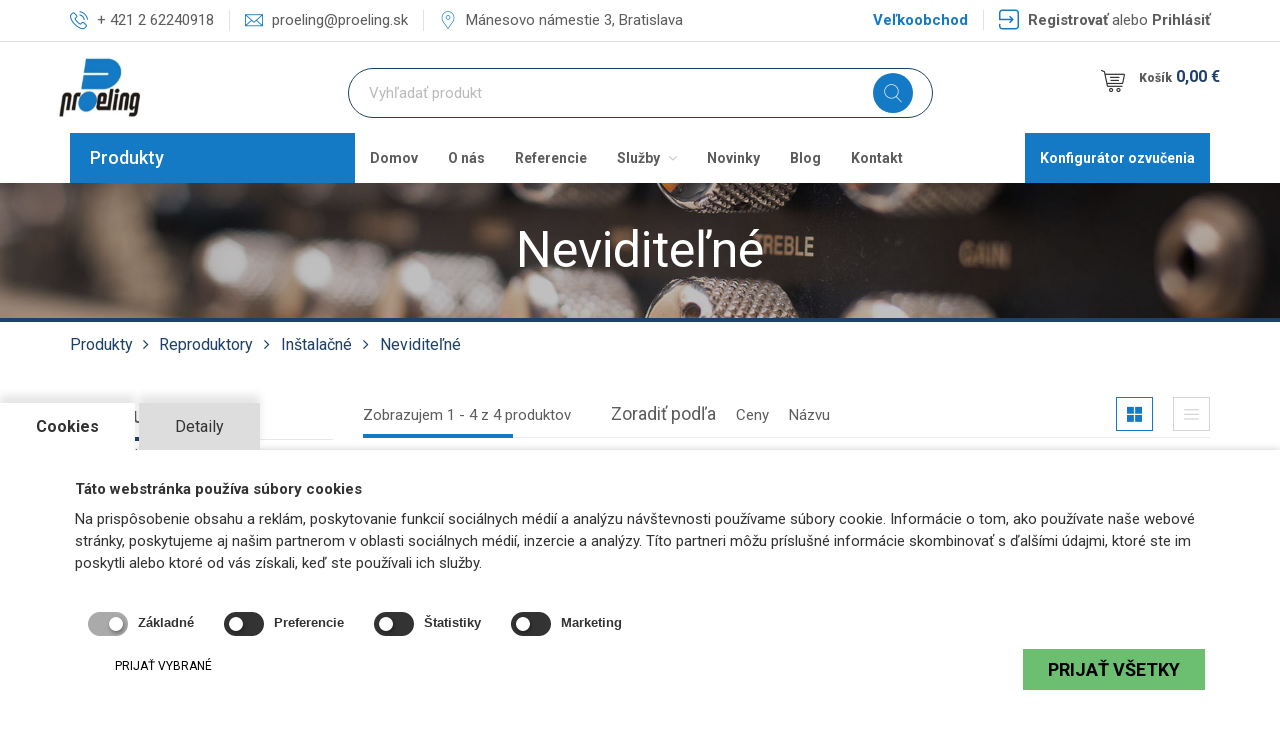

--- FILE ---
content_type: text/html; charset=UTF-8
request_url: https://www.proeling.sk/kategoria/238-neviditelne
body_size: 15648
content:
<!doctype html>

<html lang="sk">

<head>

    <script>
        window.dataLayer = window.dataLayer || [];
        function gtag(){dataLayer.push(arguments);}

        // gtag('consent', 'default', {
        //     'ad_storage':  'denied' ,
        //     'ad_user_data':  'denied' ,
        //     'ad_personalization':  'denied' ,
        //     'analytics_storage':  'denied' ,
        //     'functional_storage': 'granted',

        //  });

        gtag('consent', 'default', {
            ad_storage: 'denied',
            ad_user_data: 'denied',
            ad_personalization: 'denied',
            analytics_storage: 'denied'
            });
    </script>


    
        

        

        

        

        

        

    
        
        <!-- Global site tag (gtag.js) - Google Analytics -->



    <title>

        
            Neviditeľné | Proeling s.r.o.

        
    </title>



    <meta charset="utf-8">

    <meta name="viewport" content="width=device-width, initial-scale=1">

    <meta name="description" content="">

    <meta name="keywords" content="">

    <meta name="csrf-token" content="vzCh0dRVAmSmi78SKpmC3tH0Zd4oY02ZsnOdgQSM">

    
    <meta name="google-site-verification" content="k9-ruAO62bu3XPiE7cDn1B-j9Wg_uTwhkUOW52Q8-Ug" />
    
    <meta name="google-site-verification" content="oZmwI4lLEyhgtiRLpD64Fbo1__UKrCxOzA5eFnJO0eQ" />



    <!--<link href="/css/frontend/style.css" rel="stylesheet" type="text/css">

    <link href="/css/frontend/style-1.css" rel="stylesheet" type="text/css">-->

    <link href="/css/frontend/grouped_style.css" rel="stylesheet" type="text/css">

    <link href="/css/frontend/bootstrap.css" rel="stylesheet" type="text/css">

    <meta name="google-site-verification" content="rq5ALhlxgDJF8QitLbkZdQx0-5p9cdMfGUiUCgv9m3k" />

    <link rel="icon" href="/favicon-16x16" sizes="16x16">
    

    <link rel="shortcut icon" href="/favicon-32x32.png">

    <link rel="apple-touch-icon" sizes="57x57" href="/apple-icon-57x57.png">

    <link rel="apple-touch-icon" sizes="60x60" href="/apple-icon-60x60.png">

    <link rel="apple-touch-icon" sizes="72x72" href="/apple-icon-72x72.png">

    <link rel="apple-touch-icon" sizes="76x76" href="/apple-icon-76x76.png">

    <link rel="apple-touch-icon" sizes="114x114" href="/apple-icon-114x114.png">

    <link rel="apple-touch-icon" sizes="120x120" href="/apple-icon-120x120.png">

    <link rel="apple-touch-icon" sizes="144x144" href="/apple-icon-144x144.png">

    <link rel="apple-touch-icon" sizes="152x152" href="/apple-icon-152x152.png">

    <link rel="apple-touch-icon" sizes="180x180" href="/apple-icon-180x180.png">

    <link rel="icon" type="image/png" sizes="192x192" href="/android-icon-192x192.png">

    <link rel="icon" type="image/png" sizes="32x32" href="/favicon-32x32.png">

    <link rel="icon" type="image/png" sizes="96x96" href="/favicon-96x96.png">

    <link rel="icon" type="image/png" sizes="16x16" href="/favicon-16x16.png">

    <link rel="manifest" href="/manifest.json">

    <meta name="msapplication-TileColor" content="#ffffff">

    <meta name="msapplication-TileImage" content="/ms-icon-144x144.png">

    <meta name="theme-color" content="#ffffff">



    <!--[if lt IE 9]>

    <script src="https://oss.maxcdn.com/html5shiv/3.7.2/html5shiv.min.js"></script>

    <script src="https://oss.maxcdn.com/respond/1.4.2/respond.min.js"></script>

    <![endif]-->

    <script src="/js/frontend/modernizr.js"></script>



    <style>

        .pr-5 {

            padding-right: 5px;

        }

        #errorReported {

            cursor: pointer;

            position: fixed;

            left: 0;

            top: 0;

            width: 100%;

            height: 100%;

            background: rgba(0,0,0,.66);

            z-index: 999;

        }

        #errorReported span {

            color: #fff;

            text-align: center;

            font-size: 18px;

            position: absolute;

            left: 0;

            width: 100%;

            top: 50%;

        }

        #footerBank {

            text-align: right;

        }

        #footerBank li {

            display: inline-block;

        }

        .copy-right .terms-condition{

            text-align: right;

        }

        .copy-right ul{

            float: none!important;

        }

        .copy-right ul li{

            display: inline-block; float: none;

        }

        @media screen and (max-width: 767px) {

            #registerModal  {

                width: 100%;

            }

        }

        .modal-search {
            position: absolute;
            display: none;
            z-index: 1000;
        }

        @media (min-width: 768px) {
            .modal-dialog {
                width: 585px;
                margin: 10px auto;
            }
        }

        .searchHighlight {
            color: #147AC5;
        }
        
        .modal-search-header {
            display: flex;
            justify-content: space-between;
            align-items: center;
            padding: 10px 15px;
            border-bottom: 1px solid #e5e5e5;
            background-color: #f5f5f5;
        }
        
        .modal-search-close {
            cursor: pointer;
            font-size: 20px;
            color: #999;
        }
        
        .modal-search-close:hover {
            color: #555;
        }

    </style>



        <link href="/css/frontend/range-slider.css" rel="stylesheet" type="text/css">
    <link href="/css/frontend/kategoria.css" rel="stylesheet" type="text/css">

</head>

<body>

    
    
    <!-- LACOBOX CONTAINER -->
<div id="lacobox-container">
    <div>
        <div id="lacobox-image-holder">
            <img id="lacobox-image" src="">
            <div class="lacobox-description" style="display: none">
            </div>
            <div id="lacobox-loader">
                <svg width="64" height="64" xmlns="http://www.w3.org/2000/svg" viewBox="0 0 100 100" preserveAspectRatio="xMidYMid" class="lds-eclipse">
                    <path stroke="none" d="M10 50A40 40 0 0 0 90 50A40 42 0 0 1 10 50" fill="#fff" transform="rotate(312 50 51)">
                        <animateTransform attributeName="transform" type="rotate" calcMode="linear" values="0 50 51;360 50 51" keyTimes="0;1" dur="1s" begin="0s" repeatCount="indefinite"></animateTransform>
                    </path>
                </svg>
            </div>
        </div>
        <div class="close-lacobox">
            <span>&#215;</span>
        </div>
        <div class="lacobox-navigation previous-lacobox-image">
            <i class="fa fa-angle-left" aria-hidden="true"></i>
        </div>
        <div class="lacobox-navigation next-lacobox-image">
            <i class="fa fa-angle-right" aria-hidden="true"></i>
        </div>
    </div>
</div>
<!-- END LACOBOX CONTAINER -->


    <div id="overLimitModal" class="modal fade" role="dialog">

        <div class="modal-dialog">



            <!-- Modal content-->

            <div class="modal-content" style="border-radius: 0;">

                <div class="modal-header">

                    <button type="button" class="close" data-dismiss="modal">&times;</button>

                </div>

                <div class="modal-body">

                    <div id="weightOverLimit" class="text-center" style="display: none; margin: 5px 0;">

                        Pri tejto hmotnosti tovaru je možný iba osobný odber

                    </div>

                    <div id="priceOverLimit" class="text-center" style="display: none; margin: 5px 0;">

                        Pri tejto cene tovaru je možný iba osobný odber

                    </div>

                </div>

            </div>



        </div>

    </div>



    <!--<div id="preloader"></div>-->

    <a href="javascript:" id="return-to-top"><i class="fa fa-angle-up" aria-hidden="true"></i></a>

    <!--header-->

    <header class="border">

        <div class="container header-sec">



            <div class="col-md-7 header">

                <div class="header-left">

                    <div class="top-bar-list phone">

                        <i class="flaticon-phone-call"></i>

                        <p>+ 421 2 62240918</p>

                    </div>

                    <div class="top-bar-list">

                        <i class="flaticon-e-mail-envelope"></i>

                        <p>proeling@proeling.sk</p>

                    </div>

                    <div class="top-bar-list">

                        <i class="flaticon-placeholder"></i>

                        <a href="https://www.google.sk/maps/dir//M%C3%A1nesovo+n%C3%A1mestie+3,+851+01+Petr%C5%BEalka/@48.3591776,17.1887561,10z/data=!4m9!4m8!1m0!1m5!1m1!1s0x476c890d332dac3f:0xd78fb339e591c43b!2m2!1d17.1126943!2d48.1285958!3e0" target="_blank"><p>Mánesovo námestie 3, Bratislava</p></a>

                    </div>

                </div>

            </div>



            <div class="col-md-5 col-sm-12 header">

                <div class="header-right">

                    <div class="top-bar-list">

                        <a href="/velkoobchod"><p style="color: #147AC5; font-weight: bold">Veľkoobchod</p></a>

                    </div>

                    <div class="top-bar-list">

                        
                            <i class="flaticon-login"></i>

                            <p>

                                <b><a href="#" data-toggle="modal" data-target="#registerModal">Registrovať</a></b> alebo

                                <b><a href="#" data-toggle="modal" data-target="#loginModal">Prihlásiť</a></b>



                            </p>
                            
                        
                    </div>

                </div>

            </div>

            <div class="clearfix"></div>



        </div>



        
            <!-- Modal -->
<div class="modal fade" id="registerModal" tabindex="-1" role="dialog">
    <div class="modal-dialog modal-lg" role="document">
        <div class="modal-content">
            <div class="modal-body row">
                <button type="button" class="close" data-dismiss="modal" aria-label="Close"><span aria-hidden="true">&times;</span></button>
                <div class="col-sm-5 modal-img">
                    <img data-src="/img/index/modal-bg.jpg" class="img-responsive lazy" alt="" />
                    <div class="text-container">
                        <h2>Zaregistrovať sa</h2>
                        <p>Máte u nás účet? Prihláste sa do svojho Proeling účtu pomocou svojho e-mailu a hesla.</p>
                        <div class="text-center">
                            <i class="flaticon-7-user-outline"></i>
                        </div>
                    </div>
                </div>
                <div class="col-sm-7 modal-text">

                    <div class="form-sec">

                        <form class="tab-content" method="POST" action="https://www.proeling.sk/register">
                            <input type="hidden" name="_token" value="vzCh0dRVAmSmi78SKpmC3tH0Zd4oY02ZsnOdgQSM" autocomplete="off">

                            <div class="input-row">
                                <h5>meno</h5>
                                <input required name="name" type="text">
                                <span class="underline"></span>
                                                            </div>
                            <div class="input-row">
                                <h5>e-mail</h5>
                                <input required name="email" type="email">
                                <span class="underline"></span>
                                                            </div>
                            <div class="input-row">
                                <h5>heslo</h5>
                                <input name="password" type="password" value="">
                                <span class="underline"></span>
                                                            </div>
                            <div class="input-row">
                                <h5>Potvrďte heslo</h5><input class="input-1" required type="password" name="password_confirmation" />
                                <span class="underline"></span>
                            </div>
                            <div class="input-row">
                                <div class="g-recaptcha" data-sitekey="6Lfp4qQUAAAAAOIkYIXt2yPznUSPVff8p8vhhLcR"></div>
                            </div>
                                                        <div class="clearfix"></div>
                            <button class="button">
                                Zaregistrovať
                            </button>

                        </form>

                    </div>

                </div>

                <div class="clearfix"></div>

            </div>
        </div>
    </div>
</div>
            <!--modal-->
<div class="modal fade" id="loginModal" tabindex="-1" role="dialog">
    <div class="modal-dialog modal-lg" role="document">
        <div class="modal-content">
            <div class="modal-body row">
                <button type="button" class="close" data-dismiss="modal" aria-label="Close"><span aria-hidden="true">&times;</span></button>
                <div class="col-sm-5 modal-img">
                    <img data-src="/img/index/modal-bg.jpg" class="img-responsive lazy" alt="" />
                    <div class="text-container">
                        <h2>Prihlásiť sa</h2>
                        <p>Máte u nás účet? Prihláste sa do svojho Proeling účtu pomocou svojho e-mailu a hesla.</p>
                        <div class="text-center">
                            <i class="flaticon-7-user-outline"></i>
                        </div>
                    </div>
                </div>
                <div class="col-sm-7 modal-text">

                    <div class="form-sec">

                        <form class="tab-content" method="POST" action="https://www.proeling.sk/login">
                            <input type="hidden" name="_token" value="vzCh0dRVAmSmi78SKpmC3tH0Zd4oY02ZsnOdgQSM" autocomplete="off">

                            <div class="input-row">
                                <h5>e-mail</h5>
                                <input required name="email" type="text">
                                <span class="underline"></span>
                                                            </div>
                            <div class="input-row">
                                <h5>heslo</h5>
                                <input name="password" type="password" value="">
                                <span class="underline"></span>
                                                            </div>
                            <div class="clearfix"></div>
                            <div class="privacy-sec">
                                <label><input type="checkbox" name="remember" > Pamätať si ma</label>
                            </div>
                            <div class="clearfix"></div>
                            <button class="button">
                                Prihlásiť sa
                            </button>

                            <a class="btn btn-link" href="https://www.proeling.sk/password/reset">
                                Zabudli ste heslo?
                            </a>

                        </form>

                    </div>

                    <div class="clearfix"></div>

                </div>
            </div>
        </div>
    </div>
</div>
        


    </header>



    <div id="header-wrapper">

        <!--search-->

        <div class="container logo-bar">

            <div class="col-md-3 logo-name text-center">

                <a href="/"><img width="92" height="75" data-src="/images/logo_male.jpg" style="height: 75px;" alt="" class="img-responsive lazy" /></a>

            </div>

            <div class="col-md-6 search" id="header-search">

                <form action="/vyhladat" method="get">

                    <input type="text" name="keyword" required placeholder="Vyhľadať produkt" id="modal-search-input-layout" autocomplete="off"/>

                    <div class="round search-round"><button><i class="flaticon-search"></i></button></div>
                    
                    <style>
                        .modal-search {
                            position: absolute;
                            display: none;
                            z-index: 1000;
                        }

                        @media (min-width: 768px) {
                            .modal-dialog {
                                width: 585px;
                                margin: 10px auto;
                            }
                        }

                        .searchHighlight {
                            color: #147AC5;
                        }
                    </style>

                    <!-- search modal -->
                    <div class="modal-search">
                        <div class="modal-dialog" role="document">
                            <div class="modal-content">
                                <div class="modal-search-header">
                                    <h4>Výsledky vyhľadávania</h4>
                                    <span class="modal-search-close">&times;</span>
                                </div>
                                <div class="widget widget_search">
                                    <div class="d-flex justify-content-center">
                                        <div class="search-content-layout"></div>
                                    </div>
                                </div>
                            </div>
                        </div>
                    </div>
                </form>

            </div>

            <div class="col-md-3 shopping-cart">

                <div id="header_cart_items">



                    <div class="icon-round">

    <div class="cart-item">
        <div class="cart-mail"><a href="#"><i class="flaticon-shopping-cart"></i></a></div>
        <p><a href="/kosik">Košík<span>0,00 €</span></a></p>
        <div class="cart-item-hover">
                                    <div class="border"></div>
            <div class="cart-total">
                <h6>Celková suma</h6> <p>0,00 €</p><div class="clearfix"></div>
                <a href="/kosik" class="cart-checkout">Zobraziť košík</a>
            </div>
        </div>
    </div>

</div>
                </div>



                <div class="modal fade popup-cart" id="items-added-to-cart" tabindex="-1" role="dialog" aria-hidden="true">

                    <div class="modal-dialog">

                        <div class="container">

                            <div class="cart-items" style="max-width: 375px">

                                <div class="cart-items-inner">

                                    <h4 class="text-center">Pridané do košíka</h4>

                                    <div style="padding: 5px;">

                                        <a href="/kosik" class="btn-blue-gl" style="margin-left: 0">Zobraziť košík</a>

                                        <a href="#" class="btn-blue-gl" data-dismiss="modal">Pokračovať v nákupe</a>

                                    </div>

                                </div>

                            </div>

                        </div>

                    </div>

                </div>



            </div>

            <div class="clearfix"></div>

        </div>



        <!--menu-->

        <div class="container menu">

            <nav class="navbar navbar-default">

                <div class="container-fluid">

                    <!-- Brand and toggle get grouped for better mobile display -->

                    <div class="navbar-header">

                        <button type="button" class="navbar-toggle collapsed" data-toggle="collapse" data-target="#bs-example-navbar-collapse-1" aria-expanded="false">

                            <span class="sr-only">Toggle navigation</span>

                            <span class="icon-bar"></span>

                            <span class="icon-bar"></span>

                            <span class="icon-bar"></span>

                        </button>

                    </div>



                    <div class="navbar-header hidden-xs">

                        <button type="button" class="navbar-toggle collapsed" data-toggle="collapse" data-target="#bs-example-navbar-collapse-2" aria-expanded="false">

                            <span class="sr-only">Toggle navigation</span>

                            <span class="icon-bar"></span>

                            <span class="icon-bar"></span>

                            <span class="icon-bar"></span>

                        </button>

                        <h3> </h3>

                    </div>



                    <!-- Collect the nav links, forms, and other content for toggling -->

                    <div class="col-md-3">

                        <div class="categories collapse navbar-collapse" id="bs-example-navbar-collapse-2">

                            <ul>

                                <li class="sub-menu">

                                    <a class="main-a" href="/#kategorie-produktov">Produkty</a>

                                </li>

                            </ul>

                        </div>

                    </div>



                    <div class="col-md-9">

                        <div class="collapse navbar-collapse" id="bs-example-navbar-collapse-1">



                            <ul class="nav navbar-nav navbar-left">

                                <li><a href="/">Domov</a></li>

                                <li><a href="/o-nas">O nás</a></li>

                                <li><a href="/referencie">Referencie</a></li>



                                <li class="has-child">

                                    <a href="javascript:void(0)">Služby <i class="fa fa-angle-down" aria-hidden="true"></i></a>

                                    <div class="nav-mega-menu">

                                        <div class="nav-main-menu">

                                        <span>

                                                <a href="/velkoobchod">Veľkoobchod</a>

                                                <a href="/dodavane-znacky">Dodávané značky</a>

                                                <a href="/maloobchod">Maloobchod</a>

                                                <a href="/projektovanie">Projektovanie</a>

                                                <a href="/instalacie">Inštalácie</a>

                                                <a href="/servis">Servis</a>

                                                <a href="/skolenia">Školenia</a>

                                        </span>

                                        </div>

                                    </div>

                                </li>

                                <li><a href="/novinky">Novinky</a></li>

                                <li><a href="/blog">Blog</a></li>

                                <li><a href="/kontakt">Kontakt</a></li>

                                <li class="visible-xs"><a href="#" data-toggle="modal" data-target="#registerModal">Registrovať sa</a></li>

                                <li class="visible-xs"><a href="#" data-toggle="modal" data-target="#loginModal">Prihlásiť sa</a></li>



                            </ul>



                            <ul class="nav navbar-nav navbar-right">

                                <li><a href="/konfigurator-ozvucenia">Konfigurátor ozvučenia</a></li>

                            </ul>

                        </div><!-- /.navbar-collapse -->

                    </div><!--/.col-md-9-->

                </div><!-- /.container-fluid -->

            </nav>

        </div>

    </div>



                <div class="breadcrumbs-v2 breadcrumbs-mini">
        <div class="container-fluid header-main" style="background: url(/images/AdobeStock_88170164.jpeg) no-repeat center/cover;">
            <div class="container text-center">
                <h1>Neviditeľné</h1>
            </div>
        </div>
        <div class="bread-bot">
            <div class="container">
                <div class="link-sec">
                    <a href="/#kategorie-produktov">Produkty</a> <i class="fa fa-angle-right"></i> <a href="/kategoria/405-reproduktory">Reproduktory</a> <i style="padding: 0 7px" class="fa fa-angle-right"></i> <a href="/kategoria/21-instalacne">Inštalačné</a> <i style="padding: 0 7px" class="fa fa-angle-right"></i> <a href="/kategoria/238-neviditelne">Neviditeľné</a>
                </div>
            </div>
        </div>
    </div>
    <!--product-list-->
    <div class="container padd-80 product-list-sec" id="konkretna-kategoria-wrapper">

        <div class="row">
            
                            <div class="col-md-3 sdbcolll">
                    <form action="/produkty/detailne-hladanie" method="get">
                        <style>
    .main-side-bar li.active a {
        color: #147AC5;
        font-weight: bold;
    }
    .main-side-bar .sub-menu li.active > a .show-sub {
        border-color: #147AC5;
    }
    .main-side-bar .sub-menu li.active > a i.fa, #root-category-li .main-a.active {
        color: #147AC5;
    }
</style>
<div class="main-side-bar">
    <input name="order_by" type="hidden">
            <input name="category_id" type="hidden" value="238">
                <ul class="shop-size">
            <li id="root-category-li"><a class="main-a " href="/kategoria/405-reproduktory">Reproduktory <span class="sub-menu"><!--<div class="icon-plus"><i class='fa flaticon-3-signs'></i></div>--></span></a>

                                            <ul class="subb">
                            <li class=""><a href="/kategoria/441-ip-reproduktory">IP reproduktory</a></li><ul class="subb" style="display: none; padding-left: 12px"></ul>
                        </ul>
                                            <ul class="subb">
                            <li class=""><a href="/kategoria/100-bluetooth-reproduktory">Bluetooth reproduktory</a></li><ul class="subb" style="display: none; padding-left: 12px"></ul>
                        </ul>
                                            <ul class="subb">
                            <li class=""><a href="/kategoria/239-evakuacne-en54-24">Evakuačné EN54-24<div class="icon-plus show-sub" ><i class="fa flaticon-3-signs"></i></div></a></li><ul class="subb" style="display: none; padding-left: 12px"><li class=""><a href="/kategoria/270-stropne-en54-24">Stropné EN54-24</a></li><ul class="subb" style="display: none; padding-left: 18px"></ul><li class=""><a href="/kategoria/271-na-stenu-en54-24">Na stenu EN54-24</a></li><ul class="subb" style="display: none; padding-left: 18px"></ul><li class=""><a href="/kategoria/272-zavesne-en54-24">Závesné EN54-24</a></li><ul class="subb" style="display: none; padding-left: 18px"></ul><li class=""><a href="/kategoria/273-tlakove-en54-24">Tlakové EN54-24</a></li><ul class="subb" style="display: none; padding-left: 18px"></ul><li class=""><a href="/kategoria/274-projektory-en54-24">Projektory EN54-24</a></li><ul class="subb" style="display: none; padding-left: 18px"></ul><li class=""><a href="/kategoria/275-stlpove-en54-24">Stĺpové EN54-24</a></li><ul class="subb" style="display: none; padding-left: 18px"></ul><li class=""><a href="/kategoria/276-do-steny-en54-24">Do steny EN54-24</a></li><ul class="subb" style="display: none; padding-left: 18px"></ul></ul>
                        </ul>
                                            <ul class="subb">
                            <li class=""><a href="/kategoria/106-profesionalne">Profesionálne</a></li><ul class="subb" style="display: none; padding-left: 12px"></ul>
                        </ul>
                                            <ul class="subb">
                            <li class=""><a href="/kategoria/21-instalacne">Inštalačné<div class="icon-plus show-sub" trigger><i class="fa flaticon-3-signs"></i></div></a></li><ul class="subb" style="display: none; padding-left: 12px"><li class=""><a href="/kategoria/41-stropne">Stropné<div class="icon-plus show-sub" ><i class="fa flaticon-3-signs"></i></div></a></li><ul class="subb" style="display: none; padding-left: 18px"><li class=""><a href="/kategoria/142-100v-do-9-w">100V, do 9 W</a></li><ul class="subb" style="display: none; padding-left: 24px"></ul><li class=""><a href="/kategoria/143-100v-10-w-19-w">100V, 10 W - 19 W</a></li><ul class="subb" style="display: none; padding-left: 24px"></ul><li class=""><a href="/kategoria/144-100v-20-w-a-viac">100V, 20 W a viac</a></li><ul class="subb" style="display: none; padding-left: 24px"></ul><li class=""><a href="/kategoria/45-stropne-4-16-">Stropné 4-16Ω</a></li><ul class="subb" style="display: none; padding-left: 24px"></ul><li class=""><a href="/kategoria/265-stropne-stereo">Stropné stereo</a></li><ul class="subb" style="display: none; padding-left: 24px"></ul></ul><li class=""><a href="/kategoria/34-zavesne">Závesné</a></li><ul class="subb" style="display: none; padding-left: 18px"></ul><li class=""><a href="/kategoria/36-do-steny">Do steny</a></li><ul class="subb" style="display: none; padding-left: 18px"></ul><li class=""><a href="/kategoria/38-projektory">Projektory</a></li><ul class="subb" style="display: none; padding-left: 18px"></ul><li class=""><a href="/kategoria/39-na-stenu">Na stenu<div class="icon-plus show-sub" ><i class="fa flaticon-3-signs"></i></div></a></li><ul class="subb" style="display: none; padding-left: 18px"><li class=""><a href="/kategoria/145-100v-do-9-w">100V / do 9 W</a></li><ul class="subb" style="display: none; padding-left: 24px"></ul><li class=""><a href="/kategoria/146-100v-10-w-49-w">100V /10 W - 49 W</a></li><ul class="subb" style="display: none; padding-left: 24px"></ul><li class=""><a href="/kategoria/147-100v-50-w-a-viac">100V /50 W a viac</a></li><ul class="subb" style="display: none; padding-left: 24px"></ul><li class=""><a href="/kategoria/44-na-stenu-4-16">Na stenu 4-16</a></li><ul class="subb" style="display: none; padding-left: 24px"></ul></ul><li class=""><a href="/kategoria/40-stlpove">Stĺpové</a></li><ul class="subb" style="display: none; padding-left: 18px"></ul><li class=""><a href="/kategoria/42-tlakove">Tlakové</a></li><ul class="subb" style="display: none; padding-left: 18px"></ul><li class=""><a href="/kategoria/86-specialne">Špeciálne</a></li><ul class="subb" style="display: none; padding-left: 18px"></ul><li class="active"><a href="/kategoria/238-neviditelne">Neviditeľné</a></li><ul class="subb" style="display: block; padding-left: 18px"></ul></ul>
                        </ul>
                                            <ul class="subb">
                            <li class=""><a href="/kategoria/101-prislusenstvo-repro">Príslušenstvo Repro</a></li><ul class="subb" style="display: none; padding-left: 12px"></ul>
                        </ul>
                                            <ul class="subb">
                            <li class=""><a href="/kategoria/407-hifi-skrinky">HiFi skrinky<div class="icon-plus show-sub" ><i class="fa flaticon-3-signs"></i></div></a></li><ul class="subb" style="display: none; padding-left: 12px"><li class=""><a href="/kategoria/229-centre">Centre</a></li><ul class="subb" style="display: none; padding-left: 18px"></ul><li class=""><a href="/kategoria/230-podlahove">Podlahové</a></li><ul class="subb" style="display: none; padding-left: 18px"></ul><li class=""><a href="/kategoria/231-policove">Policové</a></li><ul class="subb" style="display: none; padding-left: 18px"></ul></ul>
                        </ul>
                                            <ul class="subb">
                            <li class=""><a href="/kategoria/218-reproduktory-5-1">Reproduktory 5.1</a></li><ul class="subb" style="display: none; padding-left: 12px"></ul>
                        </ul>
                                            <ul class="subb">
                            <li class=""><a href="/kategoria/25-subwoofery">Subwoofery</a></li><ul class="subb" style="display: none; padding-left: 12px"></ul>
                        </ul>
                                            <ul class="subb">
                            <li class=""><a href="/kategoria/22-reproduktory-aktivne">Reproduktory aktívne<div class="icon-plus show-sub" ><i class="fa flaticon-3-signs"></i></div></a></li><ul class="subb" style="display: none; padding-left: 12px"><li class=""><a href="/kategoria/248-bez-zdroja-hudby">Bez zdroja hudby</a></li><ul class="subb" style="display: none; padding-left: 18px"></ul><li class=""><a href="/kategoria/249-so-zdrojom-hudby">So zdrojom hudby</a></li><ul class="subb" style="display: none; padding-left: 18px"></ul><li class=""><a href="/kategoria/129-prislusenstvo-ra">Príslušenstvo RA</a></li><ul class="subb" style="display: none; padding-left: 18px"></ul></ul>
                        </ul>
                    
            </li>
        </ul>
    
    <h3 class="text-uppercase">FILTRE</h3>

            <ul class="shop-size">
            <li class="sub-menu"><a class="main-a" href="javascript:void(0)">Filtrovať podľa ceny <div class="icon-plus"><i class='fa flaticon-4-minus'></i></div></a>

                <ul style="display: none;" class="plr-15">
                    <div class="price-range">
                        <input type="hidden" name="original_price_range" value="762.6,2029.5">
                        <input type="hidden" name="price_range" id="price_range" smin="762.6" smax="2029.5" used="">

                        <div id="slider-range"></div>
                        <div class="clearfix"></div>
                        <div class="range-text">
                            <h3>Cena: <span>123€ až 1850€</span></h3>
                        </div>
                        <div class="clearfix"></div>
                    </div>
                </ul>

            </li>
        </ul>
    
    
    
        
    
            <ul class="shop-size" checkbox>
            <li class="sub-menu"><a class="main-a" href="javascript:void(0)">Atribúty <div class="icon-plus"><i class='fa flaticon-3-signs'></i></div></a>

                <ul style="display: none;">
                                    </ul>

            </li>
        </ul>
    
    
            
            <ul class="shop-size">
            <li class="sub-menu"><a class="main-a" href="javascript:void(0)">Farba <div class="icon-plus"><i class='fa flaticon-3-signs'></i></div></a>

                <ul style="display: none;">
                                            <li>
                            <input id="color_1" name="colors[]" type="checkbox" value="#fafafa">
                            <label for="color_1"><span class="square" style="background-color: #fafafa"></span> transparentná</label>
                        </li>
                                    </ul>

            </li>
        </ul>
    
            <ul class="shop-size">
            <li class="sub-menu"><a class="main-a" href="javascript:void(0)">Značky <div class="icon-plus"><i class='fa flaticon-3-signs'></i></div></a>

                <ul style="display: none;">
                                            <li>
                            <input id="manufacturer_41" name="manufacturers[]" type="checkbox" value="41">
                            <label for="manufacturer_41">ML Audio</label>
                        </li>
                                    </ul>

            </li>
        </ul>
    
    <ul class="shop-size">
        <li style="font-size: 14px;">
            <input type="checkbox" name="only_available" value="1" id="xxf" >
            <label for="xxf">
                iba skladom
            </label>
        </li>
            </ul>

    <ul>
        <li>
            <button class="btn-custom pull-left" id="resetFilters" type="button">Zrušiť filtre</button>
            <button class="btn-custom">Filtrovať</button>
        </li>
    </ul>

    <div class="clearfix"></div>
  <!--  <hr>
    <h3 class="text-uppercase">Ďalšie produkty</h3>

    @ include('frontend.includes._side-menu')-->

</div>                    </form>
                </div>
            
            <div class="col-md-9 show-product">

                
                <div class="product-top-bar" style="padding-bottom: 10px">
                    <ul>
                        <li>
                            <a href="#" class="show-list">
                                Zobrazujem 1 -
                                4
                                z 4 produktov
                            </a>
                        </li>
                        <li>Zoradiť podľa</li>
                                                    <li>
                                <a href="#" order_by="price">Ceny
                                    <span>
                                                                    </span>
                                </a>
                            </li>
                            <li>
                                <a href="#" order_by="name">Názvu
                                    <span>
                                                                    </span>
                                </a>
                            </li>
                                                <div class="pull-right">
                            <li><a class="menu-btn text-right displayType active" href="#" id="toggle_block_display"><i class="flaticon-1-squares"></i></a></li>
                            <li><a href="#" class="menu-btn text-right displayType " href="#" id="toggle_wide_display"><i class="flaticon-1-menu"></i></a></li>
                        </div>
                    </ul>
                </div>
                <div class="clearfix"></div>

                
                                <div class="row sameHeight">
                                            <div class="col-lg-3 col-md-4 col-sm-4 col-xs-6 product-display-container">
        <div class="product-block-display thumbnail no-border no-padding">
    <a href="/produkt/1328-novasonar-kit-60-neviditelny-reproduktor">
        <div class="media object-fit-container">
                            <img class="object-fit-img lazy" data-src="/images/uploaded/products/1328novasonar-kit-60-neviditelny-reproduktor.jpg" alt="Novasonar KIT 60 - neviditeľný reproduktor"/>
                                            </div>
    </a>
    <div class="caption text-center">
        <h4 class="caption-title makeSameHeight" shonlg="0" shonmd="0"><a href="/produkt/1328-novasonar-kit-60-neviditelny-reproduktor">Novasonar KIT 60 - neviditeľný reproduktor</a></h4>
                                    <h4 class="mt-0"><!--<small>od</small>-->
                                            762,60
                     € <small>s DPH</small>
                </h4>
                                    <div class="add-cart-hover">
                        <a href="#" onclick="Cart_Add(1328, 1, 778, {name: 'Novasonar KIT 60 - neviditeľný reproduktor', price: '762.6'})"><h6>Do košíka</h6> <i class="flaticon-3-signs" aria-hidden="true"></i></a>
                    </div>
                                        </div>
</div>    </div>

                                                                                                                    <div class="col-lg-3 col-md-4 col-sm-4 col-xs-6 product-display-container">
        <div class="product-block-display thumbnail no-border no-padding">
    <a href="/produkt/1243-novasonar-dynamic-60-neviditelny-reproduktor-do-steny">
        <div class="media object-fit-container">
                            <img class="object-fit-img lazy" data-src="/images/uploaded/products/1243novasonar-dynamic-60-neviditelny-reproduktor-do-steny.jpg" alt="Novasonar DYNAMIC 60 – neviditeľný reproduktor do steny"/>
                                            </div>
    </a>
    <div class="caption text-center">
        <h4 class="caption-title makeSameHeight" shonlg="0" shonmd="0"><a href="/produkt/1243-novasonar-dynamic-60-neviditelny-reproduktor-do-steny">Novasonar DYNAMIC 60 – neviditeľný reproduktor do steny</a></h4>
                                    <h4 class="mt-0"><!--<small>od</small>-->
                                            2029,50
                     € <small>s DPH</small>
                </h4>
                                    <div class="add-cart-hover">
                        <a href="#" onclick="Cart_Add(1243, 1, 781, {name: 'Novasonar DYNAMIC 60 – neviditeľný reproduktor do steny', price: '2029.5'})"><h6>Do košíka</h6> <i class="flaticon-3-signs" aria-hidden="true"></i></a>
                    </div>
                                        </div>
</div>    </div>

                                                                                                    <div class="clearfix visible-xs"></div>
                                                                    <div class="col-lg-3 col-md-4 col-sm-4 col-xs-6 product-display-container">
        <div class="product-block-display thumbnail no-border no-padding">
    <a href="/produkt/1326-novasonar-gk-30-neviditelny-reproduktor-do-steny">
        <div class="media object-fit-container">
                            <img class="object-fit-img lazy" data-src="/images/uploaded/products/1326novasonar-gk-30-neviditelny-reproduktor-do-steny.jpg" alt="Novasonar GK 30 - neviditeľný reproduktor do steny"/>
                                            </div>
    </a>
    <div class="caption text-center">
        <h4 class="caption-title makeSameHeight" shonlg="0" shonmd="0"><a href="/produkt/1326-novasonar-gk-30-neviditelny-reproduktor-do-steny">Novasonar GK 30 - neviditeľný reproduktor do steny</a></h4>
                                    <h4 class="mt-0"><!--<small>od</small>-->
                                            1168,50
                     € <small>s DPH</small>
                </h4>
                                    <div class="add-cart-hover">
                        <a href="#" onclick="Cart_Add(1326, 1, 780, {name: 'Novasonar GK 30 - neviditeľný reproduktor do steny', price: '1168.5'})"><h6>Do košíka</h6> <i class="flaticon-3-signs" aria-hidden="true"></i></a>
                    </div>
                                        </div>
</div>    </div>

                                                                            <div class="clearfix visible-md visible-sm"></div>
                                                                                            <div class="col-lg-3 col-md-4 col-sm-4 col-xs-6 product-display-container">
        <div class="product-block-display thumbnail no-border no-padding">
    <a href="/produkt/1327-novasonar-gk-60-neviditelny-reproduktor-do-steny">
        <div class="media object-fit-container">
                            <img class="object-fit-img lazy" data-src="/images/uploaded/products/1327novasonar-gk-60-neviditelny-reproduktor-do-steny.jpg" alt="Novasonar GK 60 - neviditeľný reproduktor do steny"/>
                                            </div>
    </a>
    <div class="caption text-center">
        <h4 class="caption-title makeSameHeight" shonlg="0" shonmd="0"><a href="/produkt/1327-novasonar-gk-60-neviditelny-reproduktor-do-steny">Novasonar GK 60 - neviditeľný reproduktor do steny</a></h4>
                                    <h4 class="mt-0"><!--<small>od</small>-->
                                            1697,40
                     € <small>s DPH</small>
                </h4>
                                    <div class="add-cart-hover">
                        <a href="#" onclick="Cart_Add(1327, 1, 779, {name: 'Novasonar GK 60 - neviditeľný reproduktor do steny', price: '1697.4'})"><h6>Do košíka</h6> <i class="flaticon-3-signs" aria-hidden="true"></i></a>
                    </div>
                                        </div>
</div>    </div>

                                                                                <div class="clearfix visible-lg"></div>
                                                                                                    <div class="clearfix visible-xs"></div>
                                                            </div>

                <div class="clearfix"></div>

                <ul class="pagination" style="display: block">

                    <div class="grid-page">
                        <div class="page-row" style="text-align: center">
                            
                        </div>
                    </div>

                </ul>

                <div class="clearfix"></div>

            </div>
        </div>
        <div class="clearfix"></div>
                    <div class="container top-rated" id="kategoria-najpredavanejsie-produkty">

                <div class="col-md-12 top-rated-product pt-60">
                    <h3>Najpredávanejšie produkty</h3>
                    <span></span>
                    <div class="tranding">
                        <div class="special-offer">

                            <div class="thumbnail no-border no-padding row">

                                
                            </div>

                        </div>
                    </div>
                </div>
            </div>
        
    </div>



    <!--footer-->

    <div class="container-fluid footer-sec" id="footer-main-body">

        <div class="container padd-60">





            <div class="col-md-12 call">

                <div class="col-md-3 col-xs-6 email">

                    <i class="flaticon-phone-call"></i>

                    <h3 class="h3">Kontakt</h3>

                    <p><a href="tel:+421262240918">+ 421 2 62240918</a></p>

                    <p><a href="tel:+421262240923">+ 421 2 62240923</a></p>

                </div>

                <div class="col-md-3 col-xs-6 email">

                    <i class="flaticon-placeholder-1"></i>

                    <h3 class="h3">Kamenná predajňa</h3>

                    <p>Mánesovo námestie 3</p>

                    <p>851 01 Bratislava</p>

                    <p>Slovakia </p>

                </div>

                <div class="col-md-3 col-xs-6 email">

                    <i class="flaticon-e-mail-envelope"></i>

                    <h3 class="h3">E-Mail</h3>

                    <p>e-mail: proeling@proeling.sk</p>

                    <p>objednávky: obchod@proeling.sk</p>

                </div>

                <div class="col-md-3 col-xs-6 email">

                    <i class="flaticon-7-file"></i>

                    <h3 class="h3">Dokumenty</h3>

                    <p><a href="/dokumenty-pre-verejnost">Dokumenty pre verejnosť</a></p>

                    <p><a href="/dokumenty-pre-partnerov">Dokumenty pre partnerov</a></p>

                </div>

            </div>

        </div>

    </div>



    <div id="footer-icons" style="min-height: 125px">

        <div class="container">

           <div class="row">

               <div class="col-md-5">

                   <ul style="list-style: none">

                       <li class="pull-left pr-5">

                           <a href="https://moja.tatrabanka.sk/cgi-bin/e-commerce/start/help?type=cardpay_vbv_help&lang=sk" target="_blank">

                               <img width="81" height="64" data-src="/images/visa_copy.png" alt="Visa fotka" style="height: 64px" class="img-responsive lazy">

                           </a>

                       </li>

                       <li class="pull-left pr-5">

                           <a href="https://www.mastercard.us/en-us/consumers/payment-technologies/securecode.html" target="_blank">

                               <img width="96" height="64" data-src="/images/mastercard.png" alt="MasterCard fotka" style="height: 64px" class="img-responsive lazy">

                           </a>

                       </li>

                   </ul>

               </div>

               <div class="col-md-2">

                   <ul style="list-style: none; margin-top: 18px; padding-left: 0; text-align: center">

                       <li class="pr-5" style="display: inline-block">

                           &nbsp;&nbsp;

                           <a style="color: #fff; vertical-align: sub;    font-size: 30px;" href="https://www.facebook.com/Proeling/" target="_blank"><i class="fa fa-facebook-f"></i></a>

                       </li>

                       <li class="pr-5" style="display: inline-block">

                           <a style="color: #fff; vertical-align: sub;    font-size: 30px;" href="https://www.youtube.com/channel/UCdYUNiE5EFSmMCP_vVl01xA" target="_blank"><i class="fa fa-youtube"></i></a>

                       </li>

                   </ul>

               </div>

               <div class="col-md-5">

                   <div>

                       <ul id="footerBank" style="list-style: none; margin-top: 18px">

                           <li class="pr-5"><img width="35" height="22" class="lazy" data-src="/images/logos/logo_DC.jpg" alt="DC logo"></li>

                           <li class="pr-5"><img width="35" height="22" class="lazy" data-src="/images/logos/logo_discover.jpg" alt="Discover logo"></li>

                           <li class="pr-5"><img width="35" height="23" class="lazy" data-src="/images/logos/logo_maestro.gif" alt="Maestro logo"></li>

                           <li class="pr-5"><img width="36" height="23" class="lazy" data-src="/images/logos/logo_mc.gif" alt="MasterCard logo"></li>

                           <li class="pr-5"><img width="30" height="19" class="lazy" data-src="/images/logos/logo_visa.gif" alt="Visa logo"></li>

                           <li class="pr-5"><img width="24" height="19" class="lazy" data-src="/images/logos/logo_visa_electron.gif" alt="VisaElectron logo"></li>

                       </ul>

                   </div>

               </div>

           </div>

        </div>

    </div>



    <div class="container-fluid copy-right" style="min-height: 60px">

        <div class="container">

            <div class="col-md-4 col-sm-3 copy-text">

                <p>© 2026 Proeling s.r.o.</p>

            </div>

            <div class="col-md-8 col-xs-12 col-sm-9 terms-condition text-right">

                <ul>

                    <li><a href="/obchodne-podmienky">Obchodné podmienky</a></li>

                    <li><a href="/gdpr">GDPR</a></li>

                    <li><a href="/o-cookies">O cookies</a></li>

                </ul>

            </div>

        </div>

    </div>



    <!--js-->

    <link href="/fonts/font/flaticon.css" rel="stylesheet" type="text/css">

    <link href="/css/frontend/lightslider.css" rel="stylesheet" type="text/css">

    <link href="/css/frontend/owl.carousel.min.css" rel="stylesheet" type="text/css">

    <link href="/css/frontend/theme.css" rel="stylesheet" type="text/css">

    <link rel="stylesheet" href="/css/frontend/importer.css?t=1769034108">

    <link rel="stylesheet" href="/css/frontend/lacobox-v1-1.css">

    <link href="/fonts/font-awesome-4.7.0/css/font-awesome.min.css" rel="stylesheet" type="text/css">

    <link href="https://fonts.googleapis.com/css?family=Roboto:300,400,500,700,900" rel="stylesheet">



    <script src="/js/frontend/jquery-1.1.js"></script>

    <script src="/js/frontend/bootstrap.min.js"></script>

    <script src="/js/frontend/owl.carousel.min.js"></script>

    <script src="/js/frontend/theme.min.js"></script><!--

    <script src="/js/frontend/countdown.js"></script>-->

    <script src="/js/frontend/index.js"></script>

    
    <script src="/js/frontend/custom.js"></script>



    <script src="/js/frontend/sameHeight_v1_4.js"></script>

    <script src="/js/frontend/lacobox-v1-1.js"></script>

    <script src="/js/frontend/subpages/layout.js"></script>

    <script src="/js/frontend/lazyload.min.js"></script>

    <script>

        var lazyLoadInstance = new LazyLoad({

            elements_selector: ".lazy"

        });

    </script>



        <script src="/js/frontend/jquery-ui.min.js"></script>
    <script type="text/javascript" src="/js/frontend/jquery.ui.touch-punch.min.js"></script>

    <script src="/js/frontend/product-custom.js"></script>
    <script src="https://www.proeling.sk/js/frontend/categoryToggle.js"></script>
    <script>
        $('.attribute-range').each(function () {
            var h3 = $(this).find('h3');
            var slider_el = $(this).find('.slide_range');
            var min = Math.floor(parseInt($(this).find('input').attr('smin')));
            var max = Math.floor(parseInt($(this).find('input').attr('smax')));
            var input = $(this).find('input');
            var used = $(this).find('input').attr('used').split(',');

            slider_el.slider({
                range: true,
                min: min,
                max: max,
                values: (used.length > 1 ? [used[0], used[1]] : [min,max]),
                slide: function(){
                    h3.text( 'Rozsah: '+
                     slider_el.slider( "values", 0 ) + ' - ' + slider_el.slider( "values", 1)
                    );
                },
                stop: function(event, ui){
                    input.val( ui.values[ 0 ] + "," + ui.values[ 1 ] );
                    h3.text( 'Rozsah: '+
                        slider_el.slider( "values", 0 ) + ' - ' + slider_el.slider( "values", 1)
                    );
                }
            });
            input.val( slider_el.slider( "values", 0 ) + "," + slider_el.slider( "values", 1) );
            h3.text(
                'Rozsah: '+ slider_el.slider( "values", 0 ) + ' - ' + slider_el.slider( "values", 1)
            );
        });

        $('#resetFilters').click(function () {

            $('#slider-range').slider( "option", "values", [$('#price_range').attr('smin'),$('#price_range').attr('smax')] ).parent().find('h3').html(
                'Cena: <span>'+$( "#slider-range" ).slider( "values", 0 )+'€ až '+$( "#slider-range" ).slider( "values", 1)+'€</span>'
            );
            $('[name="price_range"]').val($('#price_range').attr('smin')+","+$('#price_range').attr('smax'));

            $('.attribute-range').each(function () {
                var input = $(this).find('input');
                var slider_el = $(this).find('.slide_range');
                slider_el.slider( "option", "values", [ input.attr('smin'), input.attr('smax')] ).parent().find('h3').html(
                    'Rozsah: '+slider_el.slider( "values", 0 )+' - '+slider_el.slider( "values", 1));
                input.val(input.attr('smin')+','+input.attr('smax'));
            });

            $(this).closest('form').find('input[type=checkbox]').prop('checked', false);
        });
    </script>

    <script>
        $('[order_by]').click(function () {
            $('.ordered-by').removeClass('ordered-by');
            $(this).addClass('ordered-by');
            var icon = '';

            if($('[name="order_by"]').val().indexOf('_down') != -1) {
                $('[name="order_by"]').val($(this).attr('order_by') + '_up');
                icon = '<i class="fa fa-sort-amount-asc"></i>';
            } else {
                $('[name="order_by"]').val($(this).attr('order_by') + '_down');
                icon = '<i class="fa fa-sort-amount-desc"></i>';
            }
            $('[order_by] span').html('');
            $(this).find('span').html(icon);
            $('[name="order_by').closest('form').submit();
        });

        function toggleActive(el) {
            $.each($(el).parents(), function(a,b) {
                if($(b).is('ul')) {
                    $(b).show();
                    $(b).find('> li > a > .icon-plus > i').toggleClass('flaticon-3-signs flaticon-4-minus');
                }
            });

        }
        $(window).on('load', function () {
            if($('[name="order_by"]').val())
                $('[order_by="'+$('[name="order_by"]').val()+'"]').addClass('ordered-by');
            else {
                $('[name="order_by"]').val($('[order_by].ordered-by').attr('order_by'));
            }
            $('.main-side-bar .sub-menu').each(function () {
                if($(this).find('input:checked').length > 0)
                    $(this).closest('.sub-menu').find('> a').trigger('click');

            });
            //toggleActive($('.subb li.active'));
            if($('#price_range').val() != $('#price_range').attr('smin')+','+$('#price_range').attr('smax')) {
                $('#price_range').closest('.sub-menu').find('> ul').show();
            }
            $('.attribute-range').each(function () {
                var input = $(this).find('> input:first-of-type');
                if(input.val() != input.attr('smin')+','+input.attr('smax')) {
                    input.closest('.sub-menu').find('> ul').show();
                }
            });

            $('.main-side-bar li.active').find('> a > .icon-plus > i').toggleClass('flaticon-3-signs flaticon-4-minus');
            $('[trigger]').trigger('click');
        });

        $('.show-sub').click(function (e) {
            e.preventDefault();
            $(this).closest('li').next('ul').slideToggle();
        });
    </script>



    <script>
    var modalShown = false;
    function Cart_Get() {
        $.ajax({
            url: 'https://www.proeling.sk/ajax/cart-get',
            type: 'post',
            dataType: 'json',
            headers: {
                'X-CSRF-TOKEN': $('meta[name="csrf-token"]').attr('content')
            },
                        success: function(data) {
                $('#header_cart_items').html(data.html);
                
                    $itemsInCartQuantity = data.itemsInCartQuantity;
                $string = data.itemsInCartQuantity == 1 ? ' položka' : ($itemsInCartQuantity == 2 || $itemsInCartQuantity == 3 || $itemsInCartQuantity == 4 ? ' položky' : ' položiek' );
                $('.items_in_cart_counter').text(
                    $itemsInCartQuantity + $string
                );
                $('.total-all-items-price').text(data.subTotal);
                                    //
                        expiry = new Date();
                        expiry.setTime(expiry.getTime()+ (24*60*60*1000));
                        //
                    if(!modalShown && !jQuery.isEmptyObject(data.overLimit)) {
                        modalShown = true;
                        $('#weightOverLimit, #priceOverLimit').hide();
                        $('#overLimitModal').modal('show');
                        if(data.overLimit.max_price != undefined) {
                            $('#priceOverLimit').show();
                            document.cookie = "priceLimit=1; expires=" + expiry.toGMTString()+"; path=/";
                        }
                        if(data.overLimit.max_weight != undefined) {
                            $('#weightOverLimit').show();
                            document.cookie = "weightLimit=1; expires=" + expiry.toGMTString()+"; path=/";
                        }
                    }
                
            },
            error: function() {
                console.log('Cart_Get failed!');
            }
        }); 
    }

    function Cart_Add(id, amount, color_id, item) {

        if(typeof color_id == 'undefined') color_id = 0;

        if(typeof item != 'undefined') {
            var price = item.price;
            if($('#bz_cena_s_dph').length > 0)
                price = parseFloat($('#bz_cena_s_dph').text());
            /*gtag("event", "add_to_cart", {
                currency: "EUR",
                value: price,
                send_to: 'UA-11336061-1',
                items: [
                    {
                        item_id: id,
                        item_name: item.name,
                        quantity: amount
                    }
                ]
            });*/
            /*gtag("event", "add_to_cart", {
                currency: "EUR",
                value: price,
                send_to: 'G-MVY01RRT71',
                items: [
                    {
                        item_id: id,
                        item_name: item.name,
                        quantity: amount
                    }
                ]
            });*/
            /*gtag("event", "add_to_cart", {
                currency: "EUR",
                value: price,
                send_to: 'AW-1037641789',
                items: [
                    {
                        item_id: id,
                        item_name: item.name,
                        quantity: amount
                    }
                ]
            });*/

            dataLayer.push({ ecommerce: null });
            dataLayer.push({
            event: "add_to_cart",
            ecommerce: {
                currency: "EUR",
                value: (price/123)*100,
                items: [
                {
                    item_id: id,
                    item_name: item.name,
                    //item_brand: "MIKOS",
                    price: (price/123)*100,
                    //discount: 1.1,
                    //item_category: "Elektronika",
                    //item_category2: "Biela technika",
                    //item_category3: "Práčky",
                    quantity: amount
                }
                ]
            }
            });

        }

        $.ajax({
            url: 'https://www.proeling.sk/ajax/cart-add',
            type: 'post',
            dataType: 'json',
            headers: {
                'X-CSRF-TOKEN': $('meta[name="csrf-token"]').attr('content')
            },
            data: {
                'id': JSON.stringify(id),
                'amount': JSON.stringify(amount),
                'color_id': JSON.stringify(color_id)
            },
            success: function() {
                Cart_Get();
                $('#items-added-to-cart').modal('show');
            },
            error: function() {
                console.log('Cart_Add failed!');
            }
        });
    }

    function Cart_Add_Multiple(array) {
        $.ajax({
            url: 'https://www.proeling.sk/ajax/cart-add',
            type: 'post',
            dataType: 'json',
            headers: {
                'X-CSRF-TOKEN': $('meta[name="csrf-token"]').attr('content')
            },
            data: {
                'array': JSON.stringify(array)
            },
            success: function() {
                Cart_Get();
                $('#items-added-to-cart').modal('show');
            },
            error: function() {
                console.log('Cart_Add_Multiple failed!');
            }
        });
    }

    /*function Cart_getTotalQuantity() {
     $.ajax({
     url: 'https://www.proeling.sk/ajax/cart-getTotalQuantity',
     type: 'post',
     dataType: 'json',
     headers: {
     'X-CSRF-TOKEN': $('meta[name="csrf-token"]').attr('content')
     },
     success: function(quantity) {
     $("#header-cart-link .badge").html(quantity);
     }
     ,error: function() {
     console.log('Cart_getTotalQuantity failed!');
     }
     });
     }*/

    function Cart_remove(id) {
        // First get item details for analytics
        $.ajax({
            url: '/ajax/get-item-details/' + id,
            type: 'get',
            dataType: 'json',
            headers: {
                'X-CSRF-TOKEN': $('meta[name="csrf-token"]').attr('content')
            },
            success: function(data) {
                if(!data.error) {
                    console.log(data);
                    dataLayer.push({ ecommerce: null });
                    dataLayer.push({
                        event: "remove_from_cart",
                        ecommerce: {
                            currency: "EUR",
                            value: data.product.price,
                            items: [{
                                item_id: 0001,
                                item_name: data.product.name,
                                item_brand: data.product.manufacturer.name,
                                price: data.product.price,
                                item_category: data.product.categories[0] != undefined ? data.product.categories[0].name : '',
                                item_category2: data.product.categories[1] != undefined ? data.product.categories[1].name : '',
                                item_category3: data.product.categories[2]  != undefined ? data.product.categories[2].name : '',
                                quantity: data.item.quantity
                            }]
                        }
                    });
                }
            },
            error: function() {
                console.log('Gtag ajax fail - continuing with removal');
            },
            complete: function() {
                // Only execute removal after analytics call completes (success or failure)
                $.ajax({
                    url: 'https://www.proeling.sk/ajax/cart-remove',
                    type: 'post',
                    dataType: 'json',
                    headers: {
                        'X-CSRF-TOKEN': $('meta[name="csrf-token"]').attr('content')
                    },
                    data: {
                        'id': JSON.stringify(id)
                    },
                    success: function() {
                        Cart_Get();
                    },
                    error: function() {
                        console.log('Cart_remove failed!');
                    }
                });
            }
        });
    }

    function Cart_update(id, amount, absolute) {

        if(absolute == undefined)
            absolute = null;

        $.ajax({
            url: 'https://www.proeling.sk/ajax/cart-update',
            type: 'post',
            dataType: 'json',
            headers: {
                'X-CSRF-TOKEN': $('meta[name="csrf-token"]').attr('content')
            },
            data: {
                'id': JSON.stringify(id),
                'amount': JSON.stringify(amount),
                'absolute': JSON.stringify(absolute)
            },
            success: function() {
                Cart_Get();
                //Cart_getTotalQuantity();
            },
            error: function() {
                console.log('Cart_update failed!');
            }
        });
    }

    /*function Cart_getSubTotal() {

     $.ajax({
     url: 'https://www.proeling.sk/ajax/cart-getSubTotal',
     type: 'post',
     dataType: 'json',
     headers: {
     'X-CSRF-TOKEN': $('meta[name="csrf-token"]').attr('content')
     },
     success: function(subTotal) {
     $('#header-cart-total-price .cart-price-span').text(subTotal.toFixed(2));
     },
     error: function() {
     console.log('Cart_getSubTotal failed!');
     }
     });
     }*/

    $(window).on('load', function () {
        Cart_Get();
    });
</script>


    <style>
        #cookies-2024-popup{position:fixed;left:0px;bottom:0;width:100%;z-index:999999}#cookies-2024-popup .cks24-tabs{position:relative}#cookies-2024-popup .cks24-tabs a.cks24-tab-link{box-shadow:0 -8px 8px rgba(0,0,0,0.1);padding:14px 36px;font-size:16px;display:inline-block;color:#333;background-color:#fff}#cookies-2024-popup .cks24-tabs a.cks24-tab-link.active{font-weight:bold}#cookies-2024-popup .cks24-tabs a.cks24-tab-link:not(.active){background:#ddd}#cookies-2024-popup .cks24-tab-content{box-shadow:0 0 8px rgba(0,0,0,0.2);background:#fff;padding:30px 75px;max-height:400px;overflow:auto}#cookies-2024-popup .cks24-tab-content strong,#cookies-2024-popup .cks24-tab-content p{padding: 0;color:#333;font-size:15px}#cookies-2024-popup .cks24-tab-content p{margin-bottom:25px;line-height:1.5}@media screen and (min-height: 850px){#cookies-2024-popup .cks24-tab-content{min-height:36vh}#cookies-2024-popup .cks24-tab-content #cks24-cookies-tab strong{margin-bottom:20px}#cookies-2024-popup .cks24-tab-content #cks24-cookies-tab p{line-height:2;margin-bottom:30px}#cookies-2024-popup .cks24-tab-content #cks24-cookies-tab .cks24-buttons a{padding:14px 40px!important;font-size:15px;letter-spacing:.3px}}#cookies-2024-popup .cks24-tab-content strong{display:block;margin-bottom:10px}#cookies-2024-popup .cks24-buttons{text-align:right}#cookies-2024-popup .cks24-buttons a{display:inline-block;padding:10px 25px !important;color:#000;text-transform:uppercase}#cookies-2024-popup .cks24-buttons a.cks24-agreetoall{background:#6cbf71;padding:14px 30px;font-weight:bold}#cookies-2024-popup .cks24-buttons a.cks24-agreetoall:hover{background:#55bf66}#cookies-2024-popup .cks24-buttons a.cks24-agreetoselected{background:#fff;float:left;padding-top:20px;font-size:12px}@media screen and (min-width: 767px){#cookies-2024-popup .cks24-buttons a{margin-left:15px}}#cookies-2024-popup .cks24-row{display:-webkit-box;display:-ms-flexbox;display:flex;-ms-flex-wrap:wrap;flex-wrap:wrap;margin-right:-15px;margin-left:-15px}#cookies-2024-popup .cks24-row .cks24-col6{padding-left:15px;padding-right:15px;-webkit-box-flex:0;-ms-flex:0 0 50%;flex:0 0 50%;max-width:50%}#cookies-2024-popup label.cks24-checkbox{display: inline-block;;font-family:"Montserrat", sans-serif;font-size:13px;cursor:pointer;margin:1em}#cookies-2024-popup label.cks24-checkbox>input{display:none}#cookies-2024-popup label.cks24-checkbox span{color:#333;display:inline-block;margin-left:6px}#cookies-2024-popup label.cks24-checkbox i{display:inline-block;width:40px;height:24px;border-radius:12px;vertical-align:middle;transition:.25s .09s;position:relative;background:#333}#cookies-2024-popup label.cks24-checkbox i:after{content:" ";display:block;width:14px;height:14px;top:5px;left:5px;border-radius:50%;background:#fff;position:absolute;box-shadow:1px 2px 4px 0 rgba(0,0,0,0.4);transition:.15s}#cookies-2024-popup label.cks24-checkbox>input:checked+i{background:#1094fb}#cookies-2024-popup label.cks24-checkbox>input:disabled+i,#cookies-2024-popup label.cks24-checkbox>input:disabled+span{cursor:not-allowed;background:#aaa}#cookies-2024-popup label.cks24-checkbox>input:checked+i:after{transform:translateX(16px)}@media screen and (max-width: 767px){#cookies-2024-popup .cks24-tab-link{font-size:13px !important;line-height:17px !important;padding:10px 32px !important}#cookies-2024-popup .cks24-tab-content{padding:20px;max-height:70vh;padding-bottom:60px}#cookies-2024-popup .cks24-tab-content strong{margin-bottom:5px;font-size:14px !important;line-height:18px !important}#cookies-2024-popup .cks24-tab-content p{margin-bottom:10px;font-size:13px !important;line-height:17px !important}#cookies-2024-popup .cks24-tab-content .cks24-checkbox span{font-size:13px !important;line-height:16px !important}#cookies-2024-popup .cks24-tab-content .cks24-checkbox{margin:5px}#cookies-2024-popup #cks24-cookies-tab .cks24-buttons > a.cks24-agreetoselected{padding:8px!important;font-size:12px !important;line-height:12px !important}#cookies-2024-popup #cks24-cookies-tab  .cks24-buttons > a.cks24-agreetoall{padding:8px!important;font-size:16px !important;line-height:16px !important}#cookies-2024-popup .cks24-buttons{margin-top:10px}}
    </style>

        <div id="cookies-2024-popup">
        <div class="cks24-tabs">
            <a href="javascript:void(0)" onclick="openCks24Tab(event, 'cks24-cookies-tab')" class="cks24-tab-link active">Cookies</a>
            <a href=javascript:void(0) onclick="openCks24Tab(event, 'cks24-details-tab')" class="cks24-tab-link">Detaily</a>
        </div>
        <div class="cks24-tab-content">
            <div class="cks24-tab" id="cks24-cookies-tab">
                <strong>
                    Táto webstránka používa súbory cookies
                </strong>
                <p>
                    Na prispôsobenie obsahu a reklám, poskytovanie funkcií sociálnych médií a analýzu návštevnosti používame súbory cookie. Informácie o tom, ako používate naše webové stránky, poskytujeme aj našim partnerom v oblasti sociálnych médií, inzercie a analýzy. Títo partneri môžu príslušné informácie skombinovať s ďalšími údajmi, ktoré ste im poskytli alebo ktoré od vás získali, keď ste používali ich služby.
                </p>
                <div class="cks24-checkboxes">
                    <label class="cks24-checkbox">
                        <input type="checkbox" name="cookies[]" value="basic" checked disabled>
                        <i></i> <span style="cursor: not-allowed">Základné</span>
                    </label>
                    <label class="cks24-checkbox">
                        <input type="checkbox" name="cookies[]" value="preferences" class="cks24-input">
                        <i></i> <span>Preferencie</span>
                    </label>
                    <label class="cks24-checkbox">
                        <input type="checkbox" name="cookies[]" value="statistics" class="cks24-input">
                        <i></i> <span>Štatistiky</span>
                    </label>
                    <label class="cks24-checkbox">
                        <input type="checkbox" name="cookies[]" value="marketing" class="cks24-input">
                        <i></i> <span>Marketing</span>
                    </label>
                </div>
                <div class="cks24-buttons">
                    <a href="javascript:void(0)" class="cks24-agreetoselected" onclick="agreeToSelected()">
                        PRIJAŤ VYBRANÉ
                    </a>
                    <a href="javascript:void(0)" class="cks24-agreetoall" onclick="agreeToAll()">
                        PRIJAŤ VŠETKY
                    </a>
                </div>
            </div>
            <div class="cks24-tab" id="cks24-details-tab" style="display: none">

                                <strong title="XSRF-TOKEN, proeling_session, cookies2024">Základné (3)</strong>
                <p>
                    Základné súbory cookie pomáhajú vytvárať použiteľné webové stránky tak, že umožňujú základné funkcie, ako je navigácia stránky a prístup k chráneným oblastiam webových stránok. Webové stránky nemôžu riadne fungovať bez týchto súborov cookies.
                </p>
                <strong title="">Preferencie (0)</strong>
                <p>
                    Preferenčné súbory cookies umožňujú internetovej stránke zapamätať si informácie, ktoré zmenia spôsob, akým sa webová stránka chová alebo vyzerá, ako napr. váš preferovaný jazyk alebo región, v ktorom sa práve nachádzate.
                </p>
                <strong title="_ga, _ga_MVY01RRT71">Štatistiky (2)</strong>
                <p>
                    Štatistické súbory cookies pomáhajú majiteľom webových stránok, aby pochopili, ako komunikovať s návštevníkmi webových stránok prostredníctvom zberu a hlásenia informácií anonymne.
                </p>
                <strong title="_gcl_au">Marketing (1)</strong>
                <p>
                    Marketingové súbory cookies sa používajú na sledovanie návštevníkov na webových stránkach. Zámerom je zobrazovať reklamy, ktoré sú relevantné a pútavé pre jednotlivých užívateľov, a tým cennejšie pre vydavateľov a inzerentov tretích strán.
                </p>
            </div>
        </div>
    </div>

    <script>
        function openCks24Tab(evt, cityName) {
            // Declare all variables
            var i, tabcontent, tablinks;

            // Get all elements with class="tabcontent" and hide them
            tabcontent = document.getElementsByClassName("cks24-tab");
            for (i = 0; i < tabcontent.length; i++) {
                tabcontent[i].style.display = "none";
            }

            // Get all elements with class="tablinks" and remove the class "active"
            tablinks = document.getElementsByClassName("cks24-tab-link");
            for (i = 0; i < tablinks.length; i++) {
                tablinks[i].className = tablinks[i].className.replace(" active", "");
            }

            // Show the current tab, and add an "active" class to the button that opened the tab
            document.getElementById(cityName).style.display = "block";
            evt.currentTarget.className += " active";
        }

        function agreeToAll() {
            // cookies=[BASIC]|[PREFERENCE]|[STATISTICS]|[MARKETING]

            var expiry = new Date();
            expiry.setTime(expiry.getTime()+ (365*24*60*60*1000));
            document.cookie = "cookies2024=1|1|1|1; expires=" + expiry.toGMTString()+"; path=/";
            document.getElementById('cookies-2024-popup').remove();
            updateConsent();
        }

        function agreeToSelected() {
            var cookiesString = '1';
            var input = document.getElementsByClassName('cks24-input');
            for (i = 0; i < input.length; i++) {
                cookiesString += '|' + (input[i].checked ? 1 : 0);
            }
            var expiry = new Date();
            expiry.setTime(expiry.getTime()+ (365*24*60*60*1000));
            document.cookie = "cookies2024="+cookiesString+"; expires=" + expiry.toGMTString()+"; path=/";
            document.getElementById('cookies-2024-popup').remove();
            updateConsent();
        }
    </script>
<script>

// On load check if cookies2024 is set
if (document.cookie.split(';').filter((item) => item.includes('cookies2024=')).length) {
    updateConsent();
}

function updateConsent() {
    var cookies = document.cookie.split(';');
    var cookies2024 = '';
    for (var i = 0; i < cookies.length; i++) {
        if (cookies[i].includes('cookies2024')) {
            cookies2024 = cookies[i].split('=')[1];
            break;
        }
    }
    var cookies2024 = cookies2024.split('|');
    // If gtag does not exist, create it
    if (typeof gtag !== 'function') {
        window.dataLayer = window.dataLayer || [];
        window.gtag = function(){dataLayer.push(arguments);}
    }
    window.gtag = function(){dataLayer.push(arguments);}
    window.gtag('consent', 'update', {
        ad_storage: cookies2024[3] == 1 ? 'granted' : 'denied',
        ad_user_data: cookies2024[3] == 1 ? 'granted' : 'denied',
        ad_personalization: cookies2024[3] == 1 ? 'granted' : 'denied',
        analytics_storage: cookies2024[2] == 1 ? 'granted' : 'denied',
        personalization_storage: cookies2024[1] == 1 ? 'granted' : 'denied',
        functional_storage: cookies2024[0] == 1 ? 'granted' : 'denied'
    }); 
}

</script>


    
    <script id="lazyLoadRecaptcha" data-src="https://www.google.com/recaptcha/api.js" async defer></script>

    <script>

        $('.g-recaptcha').closest('form').find(':input').on('keypress keydown change', function () {

            if(!$('#lazyLoadRecaptcha').is('[src]'))

                $('#lazyLoadRecaptcha').attr('src', $('#lazyLoadRecaptcha').attr('data-src'));

        })

        // Store search value between interactions
        let lastSearchValue = '';

        // Close search modal when clicking outside
        $(document).on('click', function(event) {
            if (!$(event.target).closest('#header-search').length) {
                $(".modal-search").hide();
            }
        });

        // Close search modal when clicking the close button
        $(document).on('click', '.modal-search-close', function() {
            $(".modal-search").hide();
        });

        // Show modal when focusing on search field
        $("body").on("focus", "#modal-search-input-layout", function() {
            if($(this).val() != '') {
                lastSearchValue = $(this).val();
                $(".modal-search").show();
                $(".search-content-layout").css('display', 'block');
                // Perform search again if there was a previous value
                searchAjaxLayout($(this).val());
            } else {
                $(".search-content-layout").hide();
                $(".modal-search").hide();
            }
        });

        // Handle typing in search field
        $("#modal-search-input-layout").keyup(function() {
            lastSearchValue = $(this).val();
            if($(this).val() != '') {
                $(".search-content-layout").css('display', 'block');
                $(".modal-search").show();
                if ($(this).val().length > 0) {
                    searchAjaxLayout($(this).val());
                }
            } else {
                $(".search-content-layout").hide();
                $(".modal-search").hide();
            }
        });

        let searchRequest = null;

        function searchAjaxLayout(searchString) {
            if (searchRequest) {
                searchRequest.abort();
            }

            $('.search-content-layout').html('<div style="padding: 20px; text-align: center;">Vyhľadávam...</div>');
            searchRequest = $.ajax({
                type: "GET",
                url: "/search/data",
                data: {
                    "searchString": searchString
                },
                success: function(data) {
                    $('.search-content-layout').html(data);
                },
                complete: function() {
                    searchRequest = null;
                }
            });
        }
    </script>

</body>

</html>

--- FILE ---
content_type: text/html; charset=UTF-8
request_url: https://www.proeling.sk/ajax/cart-get
body_size: 627
content:
{"itemsInCartQuantity":0,"html":"<div class=\"icon-round\">\n\n    <div class=\"cart-item\">\n        <div class=\"cart-mail\"><a href=\"#\"><i class=\"flaticon-shopping-cart\"><\/i><\/a><\/div>\n        <p><a href=\"\/kosik\">Ko\u0161\u00edk<span>0,00 \u20ac<\/span><\/a><\/p>\n        <div class=\"cart-item-hover\">\n                                    <div class=\"border\"><\/div>\n            <div class=\"cart-total\">\n                <h6>Celkov\u00e1 suma<\/h6> <p>0,00 \u20ac<\/p><div class=\"clearfix\"><\/div>\n                <a href=\"\/kosik\" class=\"cart-checkout\">Zobrazi\u0165 ko\u0161\u00edk<\/a>\n            <\/div>\n        <\/div>\n    <\/div>\n\n<\/div>","subTotal":"0.00","subpage_html":"","overLimit":[]}

--- FILE ---
content_type: text/css
request_url: https://www.proeling.sk/css/frontend/grouped_style.css
body_size: 29408
content:
@charset "utf-8";@keyframes red{0%,to{left:0}50%{left:20px}}@keyframes feature-animate{0%{opacity:0;transform:translateX(50px)}to{opacity:1;transform:translateX(0)}}@keyframes shine{to{left:125%}}@keyframes product-h6{0%{opacity:0}to{opacity:1}}@keyframes banner{to{left:125%}}@keyframes heart{0%{opacity:0;transform:translateY(10px)}to{opacity:1;transform:translateY(0)}}body{font-family:'Roboto',sans-serif;font-size:18px;color:#5d5d5d;overflow-x:hidden;font-weight:400}#return-to-top{background:#ff3c20}#return-to-top i{color:#fff;margin:0;position:relative;left:16px;top:8px;font-size:30px;-webkit-transition:all .3s ease;-moz-transition:all .3s ease;-ms-transition:all .3s ease;-o-transition:all .3s ease;transition:all .3s ease}#return-to-top:hover i{color:#fff;top:5px}.landing-page .work-btn.white{margin:0;border-color:#fff;color:#fff}.main-nav{position:absolute;width:100%;z-index:99;padding:20px 0}.call-action h2,.main-nav .nav-left,.soc-ul li{display:inline-block}.main-nav .nav-left img{width:110px}@media (min-width:320px) and (max-width:767px){.main-nav{position:relative;padding:15px 0;background-color:#252525}.main-nav .nav-left img{width:85px}.main-nav .work-btn{padding:8px 30px}}@media (min-width:768px) and (max-width:991px){.main-nav{position:relative;padding:15px 0;background-color:#252525}.main-nav .nav-left img{width:85px}.main-nav .work-btn{padding:8px 30px}}.main-wrapper{position:relative}.sec-head{font-size:50px;margin-top:0}.sec-head span{font-weight:600;color:#ff3c20}.layout-body{position:relative;overflow:hidden}.layout-img img{width:100%;transition:all .5s}.layout-hover{position:absolute;width:100%;height:100%;top:0;z-index:2;background-color:rgba(0,0,0,.7);opacity:0;transition:all .3s;visibility:hidden;cursor:pointer}.layout-hover .arrow-body{position:absolute;width:50px;height:50px;border-radius:50%;border:2px solid #fff;text-align:center;color:#fff;left:50%;transform:translateX(-50%);top:-80px;transition:all .5s}.layout-hover .arrow-body i{line-height:46px;font-size:26px}.arrow-body:hover{color:#ff3c20}.layout-body:hover .layout-img img{transform:scale(1.1)}.layout-body:hover .layout-hover{opacity:1;visibility:visible}.layout-body:hover .arrow-body{top:50%;transform:translate(-50%,-50%)}.layout-col h3 a,.soc-ul li a{color:#252525}.layout-col h3{color:#252525;font-weight:700;margin-top:15px;display:block;overflow:hidden;white-space:nowrap;text-overflow:ellipsis}@media (min-width:320px) and (max-width:480px){.sec-head{font-size:24px}.layout-col h3{font-size:18px}}.bg-grey{background-color:#f6f6f6}.call-action{background-image:url(../../img/inner-page/head-bg1.jpg);background-size:cover;background-attachment:fixed;position:relative;color:#fff}.black-overlay{background-color:rgba(0,0,0,.7)}.call-action h2{float:left;margin:0}.call-action .work-btn{float:right}@media (min-width:320px) and (max-width:480px){.call-action{text-align:center}.call-action h2{float:none;display:block;margin-bottom:20px}.call-action .work-btn{float:none}}.feature-body{position:relative;padding-left:50px}.feature-body i{position:absolute;left:0;top:0;color:#e33;font-size:40px}.feature-body h3{font-size:20px;font-weight:900;margin-top:0}.feature-body p{line-height:1.6;color:#666}.landing-page .feature-sec .col-md-4{min-height:130px}.footer{background-color:#252525;color:#fff}.footer .soc-ul{margin:30px 0 0}.soc-ul{list-style:none;padding:0}.soc-ul li{margin:0 8px}.soc-ul li a{display:block;width:40px;height:40px;background-color:#fff;font-size:26px;text-align:center;border-radius:50%}.soc-ul li a i{line-height:40px}.form-body input::placeholder{color:#bababa}.shopping-cart p{color:#5d5d5d;font-weight:800}.icon-round i{transition:all .4s}.icon-round i:hover{color:#147ac5}.phone i{padding-left:0}.cart-item .cart-item-hover .cart-item-list b{position:absolute;right:0;top:0;font-size:16px}.cart-item .cart-item-hover .cart-item-list p del{color:#1d4169;font-weight:400}.cart-item .cart-item-hover .cart-total h6{margin-bottom:0}.header.col-md-5,.header.col-md-7{padding:0}.border .social-button .facebook a i{top:50%;transform:translateY(-50%)}.grid-page .main-side-bar .sub-menu a i,.product-list .main-side-bar .sub-menu a i{float:none}@media (min-width:320px) and (max-width:767px){.border .modal-dialog{transform:translateY(0)!important;top:0}.border .social-button .facebook,.shopping-cart.col-md-3,.social-button{text-align:center}.navbar-nav li.has-child a i{float:right}}@media (min-width:768px) and (max-width:991px){.border .social-button .google{margin-left:0;margin-top:15px}.border .social-button .facebook{display:block;text-align:center}.icon-round{margin-top:25px}.search.col-md-6{padding:0}}.menu .navbar-collapse{padding:0}.navbar-default .navbar-nav>li>a:focus,.navbar-default .navbar-nav>li>a:hover{color:#1d4169!important}select{background-image:url(/img/index/);background-position:right 10px center;background-repeat:no-repeat;background-size:auto 50%;border-radius:2px;border:0;color:#fff;padding:10px 30px 10px 10px;outline:0;-moz-appearance:none;-webkit-appearance:none;appearance:none}select::-ms-expand{display:none}.navbar-nav>li .nav-mega-menu{top:110%}.team-sec .team-info a.shop-btn:hover{color:#ff3c20}@media (min-width:320px) and (max-width:480px){.menu .navbar-default .navbar-toggle:focus,.menu .navbar-default .navbar-toggle:hover{background-color:transparent}.menu .collapse.navbar-collapse{font-size:15px}.menu ul.navbar-nav{margin:0;text-align:left}.menu ul.navbar-nav.navbar-left li{line-height:2}.header-left{display:none}.header-right .top-bar-list:nth-child(1),.header-right .top-bar-list:nth-child(2){display:none}.header-right .top-bar-list{display:block;text-align:center;float:none;padding-right:0}.header-right{float:none!important}.logo-name img{display:inline-block;padding-top:20px}.menu ul.navbar-right li a,.shopping-cart{text-align:center}.menu .navbar-header:nth-child(2){float:right}.menu .navbar-collapse{margin-top:0!important;font-size:16px!important}.categories ul{left:0}#timer span{display:block}.border .social-button .facebook a{font-size:13px;text-align:left;padding-left:33px}.border .input-row h5,.border .modal-text p{font-size:13px}.border .modal-text{display:block;margin-left:0;padding:35px 15px}.underline{width:100%}.border .modal-img,.search select{display:none}.register .modal-img-text img{top:310px}.border .input-row input{font-size:12px}.border .social-button .facebook{margin-top:15px;display:block}.border .social-button .google{margin-left:0}.or span:after,.or span:before{width:90px}.border .modal-acc{margin-top:15px}.border .button,.border .modal-acc{display:block;text-align:center}.cart-item .cart-item-hover{right:-30px;text-align:left}}@media (min-width:481px) and (max-width:767px){.header-left{display:none}.header-right .top-bar-list:nth-child(1),.header-right .top-bar-list:nth-child(2){display:none}.header-right{float:none!important}.header i{padding-left:0}.header-right .top-bar-list{display:block;text-align:center;float:none;padding-right:0}.or span:after,.or span:before{width:90px}.logo-name img{display:inline-block;padding-top:20px}.search{margin-top:20px}.icon-round{margin-top:25px}.underline{width:100%}.icon-round a:first-child i{padding-left:0}.menu ul.navbar-right li a,.shopping-cart{text-align:center}.menu .navbar-default .navbar-toggle:focus,.menu .navbar-default .navbar-toggle:hover{background-color:transparent}.menu .navbar-header:nth-child(2){float:right}.menu .navbar-collapse{margin-top:0!important;font-size:16px!important}.menu ul.navbar-nav.navbar-left li{line-height:2}.border .social-button .facebook a{font-size:13px;padding-left:30px}.border .input-row h5,.border .modal-text p{font-size:13px}.border .modal-text{display:block;margin-left:0}.border .modal-img{display:none}.register .modal-img-text img{top:310px}.border .input-row input{font-size:12px}.border .social-button .facebook{margin-top:15px}.border .social-button .google{margin-left:0}.border .modal-acc{margin-top:15px}.border .button,.border .modal-acc{display:block;text-align:center}.border .social-button .facebook{padding:10px 13px}.cart-item .cart-item-hover{text-align:left}}@media (min-width:768px) and (max-width:991px){.menu ul.navbar-nav.navbar-right li a{padding:15px 10px}.menu ul.navbar-nav.navbar-left li{padding:0 6px}.cart-item .cart-item-hover:after{right:32%}.shopping-cart{position:absolute!important;top:10px;right:15px}.header-left{display:none}.header-right{float:none!important;display:inline-block}.header{text-align:center}.underline{width:100%}.border .modal-acc{margin-top:10px;text-align:center}.round{right:5px}}@media (min-width:992px) and (max-width:1199px){.cart-item .cart-item-hover{right:-10%}.cart-item .cart-item-hover:after{right:30%}.icon-round i{font-size:20px;padding-left:10px}.shopping-cart.col-md-3{padding:0}}@media (min-width:320px) and (max-width:767px){.navbar-nav>li .nav-mega-menu,.navbar-nav>li:hover .nav-mega-menu{position:relative;background-color:transparent;box-shadow:none;left:0;transform:none;transition:unset;padding:0 0 0 15px}.navbar-nav>li .nav-mega-menu{display:none;width:100%;top:auto;opacity:1;visibility:visible}.navbar-nav>li:hover .nav-mega-menu{margin-left:10px;top:0!important}.navbar-nav>li .nav-mega-menu span a{border:0}.main-nav ul.navbar-nav,.main-nav ul.navbar-nav li a{width:100%}.navbar-nav>li .nav-mega-menu span a{color:#555}.index-new .menu .collapse.navbar-collapse{margin-top:50px}.navbar-right li{display:inline-block!important;margin-top:10px}}@media (min-width:1200px) and (max-width:1359px){.cart-item .cart-item-hover{right:-10%}.cart-item .cart-item-hover::after{right:48%}}@media (min-width:768px) and (max-width:1299px){.navbar-nav>li:first-child .nav-mega-menu{left:0;transform:none}}.sign-up{position:relative}.passion-body{background-image:url(../../img/about-us/background-img.jpg);background-size:cover;padding:250px 0}.newsletter.passsion-info{background-color:#ff3c20;transform:skew(-25deg,0deg);position:absolute;background-image:none!important;left:-150px;z-index:5;width:60%}.sign-up .newsletter{position:absolute;height:100%;width:55%;left:-9%;top:0}.newsletter-body{position:absolute;top:50%;transform:translateY(-50%);width:80%;margin-left:10%}.passsion-info p{font-size:36px;color:#fff;text-transform:uppercase;margin-bottom:0}p.best-result{margin-top:0}.top-button{display:inline-block;margin-left:-26px}.passsion-info h4{font-size:100px;color:#fff;font-weight:700;text-transform:uppercase;margin:0}.passion-to-work{transform:skew(25deg,0deg) translateY(-50%) translateX(-50%);position:absolute;top:50%;left:62%;width:100%}.passion-to-work a.work-btn{border:2px solid #fff;color:#fff;margin-top:15px!important}.passion-to-work a.work-btn:hover{background-color:#fff;color:#ff3c20}.work-btn.view-btn{background-color:#232f3e;border:2px solid #232f3e!important;margin-right:15px;margin-top:15px!important}.work-btn.view-btn:hover{background-color:transparent!important;color:#fff!important}@media (min-width:320px) and (max-width:480px){.newsletter.passsion-info,.passion-to-work{position:relative;left:0;transform:none;width:100%}.passion-body{padding:180px 0;background-position:top}.passsion-info p{font-size:24px}.passsion-info h4{font-size:60px}a.work-btn{font-size:16px;padding:10px 18px}.top-button a.work-btn{font-size:12px}.top-button{margin:0}.newsletter.passsion-info{padding:80px 0}}@media (min-width:481px) and (max-width:767px){.newsletter.passsion-info,.passion-to-work{position:relative;left:0;transform:none;width:100%}.top-button a.work-btn{font-size:14px}.top-button{margin:0}.passsion-info p{font-size:28px}.passsion-info h4{font-size:80px}.mission-sec.sign-up .newsletter.passsion-info{padding:80px 0}.passion-body{padding:180px 0;background-position:top}a.work-btn{font-size:18px;padding:10px 18px}}@media (min-width:768px) and (max-width:991px){.newsletter.passsion-info,.passion-to-work{position:relative;transform:none;left:0;width:100%}.newsletter.passsion-info{padding:80px 0}.passsion-info p{font-size:29px}.passsion-info h4{font-size:80px}.passion-body{padding:200px 0}}@media (min-width:992px) and (max-width:1199px){.newsletter.passsion-info{width:65%;left:-13%}.passion-body{padding:250px 0}.passsion-info p{font-size:29px}.passsion-info h4{font-size:80px}.top-button a.work-btn{font-size:13px;margin-right:5px}.top-button{margin:0}.passion-to-work{text-align:left;width:65%;left:71%}}@media (min-width:1200px) and (max-width:1359px){.passion-to-work{left:66%}.sign-up .newsletter{left:-10%}}.about-heading{text-align:center}.about-heading h3,.obchodne-podmienky h3{font-size:50px;position:relative}.about-heading span{color:#147ac5;font-weight:600}.about-heading h3:before,.obchodne-podmienky h3:before{position:absolute;content:"";width:105px;height:5px;background-color:#147ac5;display:inline-block;top:-30px;left:50%;transform:translateX(-50%)}.about-heading h5{font-size:20px;color:#555;margin-top:15px}.about-heading p,.obchodne-podmienky p{font-size:16px;margin-bottom:0;max-width:88%;display:inline-block;line-height:1.4;margin-top:15px}.index-new .hot-deal.highlight-sec .offer h2,.obchodne-podmienky{text-align:left}.obchodne-podmienky span{color:#ff3c20;font-weight:600}.obchodne-podmienky h3:before{background-color:#ff3c20}.obchodne-podmienky h5{font-size:25px;color:#555;margin-top:35px;font-weight:700}.team-sec .team-info a.shop-btn,.welcome-content{transition:all .4s}.welcome-content:hover{box-shadow:3px 3px 25px rgba(0,0,0,.4)}.welcome-content i{font-size:42px;color:#ff3c20}.welcome-content h3{font-size:30px;font-weight:600;margin-top:10px;position:relative}.company-heading p:after,.find-job .carousel-caption span:after,.mission-detail h4:after,.welcome-content h3:after{position:absolute;content:"";display:inline-block;width:68px;height:4px;background-color:#ff3c20;bottom:-20px;left:0}.welcome-content p{font-size:16px;color:#555;margin-top:40px}@media (min-width:320px) and (max-width:480px){.about-heading h3{font-size:36px}.about-heading h5{font-size:16px;line-height:1.4}.about-heading p{max-width:none;font-size:12px}.welcome-content.mt-50{margin-top:30px}.welcome-content.padd-40{padding:30px 15px}.about-heading.col-md-12{padding:0}}@media (min-width:481px) and (max-width:767px){.about-heading h3{font-size:36px}.about-heading h5{font-size:18px;line-height:1.4}.about-heading p{max-width:none;font-size:14px}.welcome-content.mt-50{margin-top:30px}}@media (min-width:768px) and (max-width:991px){.about-heading p,.welcome-content p{font-size:14px}.about-heading h5{font-size:18px}.about-heading h3{font-size:44px}.welcome-content h3{font-size:24px}}.company-sec.container-fluid{position:relative;background-color:#f4f4f4}.col-27,.col-30{width:25%;float:left}.col-30{width:37%;padding:70px 30px}.col-40{width:38%;float:left}.company-detail{background-color:#fff}.company-detail h5{font-size:20px;color:#555;line-height:1.4}.company-detail h5 span{color:#5d5d5d;font-style:italic}.company-detail p{font-size:16px;line-height:1.4;margin-top:20px}.company-img{background-image:url(../../img/about-us/company-img.jpg);position:absolute;background-size:cover;height:100%;right:0}.company-heading{padding-left:70px;padding-top:70px}.company-heading h4{font-size:46px}.company-heading h4 span{color:#ff3c20;font-weight:600}.company-heading p,.find-job .carousel-caption span{font-size:20px;color:#555;position:relative}.company-heading p:after,.find-job .carousel-caption span:after,.mission-detail h4:after{width:50px;bottom:-30px}@media (min-width:320px) and (max-width:480px){.company-heading h4{font-size:40px}.company-heading{padding-bottom:70px;padding-left:15px}.company-detail h5{font-size:17px;margin-top:0}.company-detail p{font-size:14px}.col-27,.col-30{width:100%}.col-30{padding:40px 15px}}@media (min-width:481px) and (max-width:767px){.col-27{width:100%}.company-heading{padding-bottom:70px;padding-left:15px}.company-heading h4{margin-top:0}.company-img{padding:220px 0;position:relative;width:100%}.col-30{width:100%;padding:40px 15px}}@media (min-width:768px) and (max-width:991px){.company-heading{width:100%;padding-bottom:70px}.col-30{width:100%}.company-img{position:relative;width:100%;left:0;padding:220px 0;background-position:left}.company-detail h5{font-size:23px}}@media (min-width:992px) and (max-width:1199px){.company-heading{padding-left:50px}.company-detail p{font-size:14px}.col-40{width:33%}.col-27{width:30%}.col-30{padding:55px 30px}}.mission-sec .newsletter{background-image:url(../../img/about-us/mission.jpg);background-size:cover}.mission-info-sec.sign-up .newsletter{width:60%}.mission-sec .mission-img{position:absolute;height:100%;width:100%;top:0;left:0}.mission-sec .mission-detail{background-color:#f4f4f4;padding-left:80px!important}.mission-detail h4{font-size:40px;position:relative}.find-job .carousel-caption span:after,.mission-detail h4:after{width:60px;bottom:-25px}.checkout h2,.mission-detail h4 span{font-weight:700}.mission-detail h6{font-size:20px;line-height:1.4;max-width:77%;margin-top:50px}.find-job .carousel-caption p,.mission-detail p{font-size:16px;max-width:75%;line-height:1.4;margin-top:20px;margin-bottom:0}#quote-carousel,a.work-btn{margin-top:30px;text-align:center}a.work-btn{display:inline-block;padding:14px 35px;border:2px solid #5d5d5d;border-radius:30px;transition:all .4s;color:#5d5d5d;font-size:15px;font-weight:900;text-transform:uppercase}a.work-btn:hover{background-color:#5d5d5d;color:#fff}.our-mission-sec.mission-sec.sign-up .newsletter{left:0}@media (min-width:320px) and (max-width:480px){.mission-sec .mission-detail{padding-left:15px!important}.mission-detail h6{max-width:none;font-size:15px}.mission-detail p{max-width:none;font-size:14px}.mission-sec.sign-up .newsletter{padding:80px 0}.mission-detail h4{margin-top:0}.our-mission-sec.mission-sec.sign-up .newsletter{padding:180px 0;background-position:center}.company-img{padding:220px 0}.company-img,.sign-up .newsletter{position:relative;width:100%}}@media (min-width:481px) and (max-width:767px){.mission-sec.sign-up .newsletter{padding:180px 0}.mission-detail h6{font-size:18px;max-width:none}.mission-sec .mission-detail{padding-left:15px!important}.mission-detail p{max-width:none;font-size:14px}.mission-detail.padd-80{padding:40px 0}.sign-up .newsletter{position:relative;width:100%}}@media (min-width:768px) and (max-width:991px){.mission-sec.sign-up .newsletter{padding:250px 0}.mission-sec.sign-up .newsletter.passsion-info{padding:80px 0}.top-button{margin-left:0}.mission-detail h4{margin:0}.mission-sec .newsletter,.sign-up .newsletter{position:relative;width:100%}.mission-sec .newsletter{padding:80px 0;background-position:right}}@media (min-width:992px) and (max-width:1199px){.mission-sec .newsletter{background-position:bottom}}.find-job{padding:80px 0}.find-job .carousel-caption{text-shadow:none;left:5%;padding-bottom:30px;text-align:left;bottom:auto}.element-table table,.find-job .carousel-inner img{width:100%}.find-job .carousel-caption h4{font-size:30px;color:#5d5d5d}.find-job .carousel-caption h2{color:#5d5d5d;font-size:50px;font-weight:700;margin-top:10px}.find-job .carousel-caption span:after{width:70px;bottom:-30px}.find-job .carousel-caption p{color:#5d5d5d;max-width:41%;margin-top:55px}.find-job a.work-btn{margin-top:20px}.find-job a.live{font-size:18px;font-weight:700;color:#5d5d5d;display:block;margin-top:20px}.find-job a.live i{color:#ff3c20;margin-left:15px}.find-job .carousel-indicators li{display:inline-block;width:16px;height:16px;margin:1px;text-indent:-999px;cursor:pointer;background-color:#000 \9;border:1px solid #5d5d5d;border-radius:10px;background-color:#fff}.find-job .carousel-indicators .active{width:16px;height:16px;margin:1px;background-color:#5d5d5d;border:1px solid #5d5d5d}.find-job .carousel-indicators{left:7%;bottom:30px}@media (min-width:320px) and (max-width:480px){.find-job .carousel-caption{position:relative;top:0;bottom:0;transform:none;left:0;padding:0 15px}.find-job .carousel-caption h2{font-size:36px;margin-top:10px}.find-job .carousel-caption p{max-width:100%;font-size:14px}.find-job .carousel-indicators{display:none}.find-job a.live i{margin-left:5px}}@media (min-width:481px) and (max-width:767px){.find-job .carousel-caption{position:relative;top:0;bottom:0;transform:none}.find-job .carousel-caption h2{font-size:36px;margin-top:10px}.find-job .carousel-caption p{max-width:89%;font-size:14px}.find-job .carousel-indicators{display:none}}@media (min-width:768px) and (max-width:991px){.find-job .carousel-caption{position:relative;top:0;bottom:0;transform:none;padding-bottom:20px}.find-job .carousel-caption p{max-width:65%}.find-job .carousel-indicators{left:50%;bottom:-4%}.find-job .carousel-inner img{width:60%;float:right}.find-job .col-md-6{float:right!important}.find-job .carousel-caption h2{margin-top:0}.find-job .carousel-caption h4{display:inline-block}}@media (min-width:992px) and (max-width:1199px){.find-job .carousel-indicators{left:50%;bottom:-15%}.find-job{padding-bottom:100px}.find-job .carousel-caption h2{font-size:44px;margin-top:10px}.find-job .carousel-caption h4{margin-bottom:0}.find-job .carousel-caption p{max-width:68%;font-size:14px}}@media (min-width:1200px) and (max-width:1359px){.find-job .carousel-indicators{bottom:-4%}.find-job .carousel-caption p{max-width:62%}}.counter-sec{background-color:#ff3c20;padding:50px 0}.counter-sec .item,.testi-bg{position:relative}.counter-sec p{font-size:70px;color:rgba(255,255,255,.2);font-weight:700;margin:0!important}.counter-sec span{position:absolute;top:50%;transform:translateY(-50%) translateX(-50%);color:#fff;font-size:15px;font-weight:700;left:50%}@media (min-width:320px) and (max-width:480px){.counter-sec .col-md-3{margin-top:15px}.counter-sec .col-md-3:first-child{margin-top:0}}.feature-detail i{font-size:28px;color:#ff3c20;padding-right:15px;position:absolute}.feature-detail h4{font-size:20px;font-weight:700;text-transform:uppercase;display:inline-block;position:relative;padding-left:50px;margin:0;line-height:34px}.feature-detail p{font-size:16px;line-height:1.4;max-width:87%;margin-top:5px;margin-bottom:0}.feature-detail .col-md-12,.testimonial-slider .owl-carousel .col-sm-12{padding:0}.latest-feature-sec a.work-btn{padding:10px 40px;margin-top:40px}@media (min-width:320px) and (max-width:480px){.feature-detail p{max-width:none;font-size:14px}.feature-detail h4{line-height:1.4;font-size:16px;margin-bottom:10px}.feature-detail.col-md-6{padding:0}}@media (min-width:481px) and (max-width:767px){.feature-detail h4{font-size:18px}.feature-detail p{font-size:14px}.feature-detail.col-md-6{padding:0}}.about-page .testimonial-slider{background-image:url(../../img/about-us/testimonial-slider-img.jpg);background-size:cover}.testi-bg .testi{background-color:#f1f1f3;position:absolute;left:0;height:100%;top:0;width:33.33%}.testi h4{font-size:50px;font-weight:700;max-width:50%;margin-top:0;margin-bottom:0}.testi-text{position:absolute;top:50%;transform:translateY(-50%)}.control-round,.testi-control a.control-round{width:15px;height:15px;border-radius:50%;border:1px solid #fff;float:left;margin-left:10px;cursor:pointer}.control-round.active,.testimonial-slider .owl-theme .owl-controls .owl-page.active{background-color:#fff}.testimonial-slider{background:-webkit-linear-gradient(-45deg,#23225e 0,#4f1f8a 78%,#4f1f8a 100%);padding:180px 0 160px}.testimonial-slider .owl-theme .owl-controls .owl-page{margin-left:10px;border:1px solid #fff;width:14px;height:14px;border-radius:50%;display:inline-block}.testimonial-slider .owl-pagination{text-align:left;padding-left:6px}.testimonial-2{background-color:#fff;margin-left:15px;padding:25px;border-radius:10px}.testimonial-2 .pic-2{display:inline-block;float:left}.testimonial-2 .pic-2 img{width:52px!important}.testimonial-review h3{font-weight:700;display:inline-block;margin-bottom:0;margin-left:15px}.testimonial-review h4{font-size:14px;color:#999;font-weight:400;padding-left:68px}.team-info p,.testimonial-review p{font-size:16px;font-weight:400;line-height:1.4}.testimonial-review p{color:#313131;font-style:italic;padding-top:15px}#quote-carousel{padding:0 10px 30px}#quote-carousel .carousel-indicators{right:50%;top:auto;bottom:-10px;margin-right:-19px}#quote-carousel .carousel-indicators li{background:silver}#quote-carousel .carousel-indicators .active{background:#333;height:10px;width:10px;margin-bottom:1px}@media (min-width:320px) and (max-width:991px){.testi-text,.testimonial-slider .owl-pagination{text-align:center}.testi-bg .testi{position:relative;width:100%}.testi h4{max-width:none;font-size:36px;padding:10px 0}.testi-text{transform:none}.testimonial-slider{padding:80px 0}.testimonial-2{margin:0 7px}}@media (min-width:768px) and (max-width:992px){.testimonial-slider .container{padding:0;width:720px}}.team-info{padding-top:20px;border-right:4px solid #ff3c20}.team-info h4{font-size:20px;font-weight:600;margin:0;transition:all .4s;cursor:pointer}.team-info h6{font-size:14px;color:#ff3c20}.team-info p{color:#555}.team-info a{font-size:18px;font-weight:700}.team-info a i{font-size:18px;color:#ff3c20;padding-left:4px}.team-sec .thumbnail{padding:10px}.team-sec .owl-theme .owl-controls .owl-page{width:14px;height:14px;border:1px solid #5d5d5d;border-radius:50%;margin-left:15px}.team-sec .owl-theme .owl-controls .owl-page.active{background-color:#5d5d5d}.team-sec .owl-theme .owl-controls .owl-buttons div{display:none}.team-sec .team-info a.shop-btn:hover i{animation-name:red;animation-duration:.55s;position:relative}@media (min-width:320px) and (max-width:480px){.team-sec .thumbnail{padding:0}.team-sec .owl-theme .owl-controls .owl-page:first-child{margin-left:0}}.intuitive-sec{background-color:#ff3c20;padding:60px 0}.intuitive-sec h4{font-size:40px;font-weight:600;color:#fff;margin-top:0}.intuitive-sec a.work-btn{border:2px solid #fff;color:#fff;margin-top:10px}.intuitive-sec a.work-btn:hover{background-color:#fff;color:#ff3c20}@media (min-width:320px) and (max-width:480px){.intuitive-sec h4{font-size:24px}}@media (min-width:481px) and (max-width:767px){.intuitive-sec h4{font-size:30px}}.social-sec .social-circle a:hover{color:#fff}.terms-condition ul{line-height:40px}.foot-a ul li a i{transition:all .3s;color:#1d4169;position:absolute;left:-15px;top:10px;font-size:18px}@media (min-width:320px) and (max-width:480px){.footer-top-sec.col-md-12{padding:0}.copy-text p,.footer-logo,.payment{text-align:center}.footer-logo{margin-bottom:20px}.payment{margin-bottom:30px}.social-circle:first-child{margin-left:0}.footer-top-sec{border:0}.email::after{display:none}.call.col-md-12,.email.col-md-4,.terms-condition.col-xs-12{padding:0}.call{margin-top:50px}.email p{font-size:16px}.terms-condition ul{padding-left:0;text-align:center;line-height:normal;float:none}.terms-condition ul li{font-size:14px;text-align:center!important;line-height:1.6;float:none;display:inline-block;padding:0 8px}}@media (min-width:481px) and (max-width:767px){.payment.col-md-4{padding:0;text-align:center}.footer-logo,.payment.col-md-4{margin-bottom:30px}.footer-top-sec{border:0}.social-circle:first-child{margin-left:0}.email::after{display:none}.terms-condition ul li{line-height:1.6;font-size:14px;padding-left:9px}.terms-condition ul{float:none}.terms-condition.text-right.col-sm-9{padding:0}.copy-text p{text-align:center}}@media (min-width:768px) and (max-width:991px){.email p{font-size:14px}.terms-condition ul{padding-left:0}.terms-condition ul li{padding-left:11px}.payment.col-md-4,.social-sec.col-md-4{margin-top:0}}.padd-70{padding:70px 0}.checkout{margin-top:30px}.checkout-page .checkout-bg{background-image:url(../../img/inner-page/checkout_head.jpg);background-size:cover;padding:100px 0 80px}.alert-faq .checkout{margin-top:20px}.alert-faq .accordion,.checkout input{border:1px solid #eee;font-weight:400;font-size:16px}.alert-faq .accordion{padding:20px 12px;margin-bottom:20px}.alert-faq #section1 a{font-weight:700;font-size:16px;color:#147ac5}.checkout-page .alert-faq #section1+.accordian-body .faq label{margin-left:5px;font-weight:400}.checkout-page .alert-faq #section2+.accordian-body .btn-bg{margin-top:20px;margin-left:10px}.alert-faq .accordian-body .faq{border:1px solid #eee;margin-bottom:20px;background-color:transparent;padding:12px 20px}.alert-faq .accordian-body .faq p{color:#333;margin-bottom:15px;line-height:26px;font-weight:400}.article-read{padding:15px 30px;border-radius:11px;-webkit-border-radius:11px;background-color:#147ac5;margin-top:15px;color:#fff;text-decoration:none;font-weight:600;line-height:normal}.alert-faq a{margin-top:0;margin-right:10px;margin-bottom:5px}.article-read,.login-btn{display:inline-block}.alert-coupon{border-radius:6px;line-height:40px}.alert-faq span{float:left;padding:0;margin-right:25px;background:0 0}.lost-pwd{color:#333}.checkout.col-md-12{padding-left:0}.checkout h2{color:#313131;margin-bottom:30px;letter-spacing:2px;padding-bottom:15px;border-bottom:2px solid #147ac5}.checkout h3,.testimonial-review h3{font-size:16px;color:#313131;margin-top:0}.checkout input{width:100%;line-height:50px;margin-bottom:15px;text-indent:20px}.checkout .order-notes{height:100px}.checkout .form-control{line-height:40px;height:50px;margin-bottom:15px}.checkout .form-control option{height:30px}.checkout label{margin-left:10px}.check-faq .accordian-body .faq,.element-table button,.pay-faq .accordion{background-color:transparent}.check-faq .accordian-body .faq p{color:#313131;font-weight:400;font-size:16px;margin-bottom:15px;margin-top:20px}.check-faq #section1{cursor:pointer;padding-bottom:0}.checkbox-span .accordion-close span{float:left;margin-right:15px;background:url(../../img/check-box/off.jpg) no-repeat center center;padding:10px;display:block}.checkbox-span .accordion-open span{float:left;margin-right:15px;background:url(../../img/check-box/on.jpg) no-repeat center center;padding:10px;display:block}.pay-faq .accordion-close span,.pay-faq .accordion-open span{float:left;padding:8px;margin-right:25px;display:block;margin-top:5px;cursor:pointer}.pay-faq .accordion-close span{background:url(../../img/Redio%20button/Off.png) no-repeat center center;border-radius:50%}.checkout-page #section6 span{margin-top:11px}.pay-faq .accordion-open span{background:url(../../img/Redio%20button/On.png) no-repeat center center}.pay-faq{margin-top:30px;padding-bottom:80px}.checkout h2,.element-table tr th,.pay-faq h2{font-size:20px;text-transform:uppercase}.pay-faq h2{margin-top:0;padding-bottom:10px;font-weight:700;border-bottom:2px solid #147ac5}.pay-faq h4{display:inline}.pay-faq a.coupon{float:right;margin:10px 0}.pay-faq .accordion{margin-top:0;margin-bottom:15px}.mt-20{margin-top:20px!important}.checkout label,.pay-faq .accordion label{font-weight:400;font-size:16px;color:#313131;cursor:pointer}.pay-faq .accordian-body .faq{background-color:#fff;color:#313131;position:relative;border:1px solid #eee;font-weight:400;padding:15px 15px 0;margin-bottom:15px}.element-table .quantity input{border:0;width:30px;text-align:center;border-radius:4px}.element-table button{border:0;font-size:14px}.pay-faq .accordian-body .faq:before{content:"";position:absolute;width:20px;height:20px;display:block;transform:rotate(45deg);top:-10px;overflow:hidden;left:53px;border-top:1px solid #eee;border-left:1px solid #eee}.element .divider{margin:50px 0}.element-faq{margin-top:15px}.element-faq .accordion{background-color:#474747;color:#fff}.element-faq .accordian-body .faq{color:#474747;background-color:transparent}.element-faq .accordian-body .faq p{color:#474747}.element-table h2{margin-bottom:40px}.element-table{width:100%;overflow-y:auto;_overflow:auto;margin:0 0 1em}.element-table tr th{border-bottom:1px solid #eee;padding:0 0 10px;color:#191919}.element-table tr td{border-bottom:1px solid #eee;padding:15px 0;font-size:16px;font-weight:700}.alert-faq a,.checkout-page .element-table tr td,.product-top-bar ul li i{font-weight:400}.element-table tr td.shipping,.product-top-bar ul li a.menu-btn.active{color:#147ac5}.element-table tr td.total,.shp-coupon h2{font-weight:700;font-size:23px}.coupon,.coupon:hover{border:1px solid #1d4169}.coupon{background-color:#1d4169;padding:16px 60px;text-align:center;margin-left:8px;color:#fff;font-size:16px;font-weight:700;letter-spacing:0;margin-top:3px;border-radius:30px;transition:all .3s}.coupon:hover{color:#1d4169;background-color:transparent}@media (min-width:320px) and (max-width:480px){.element-table tr td{font-size:12px;line-height:1.4}.element-table tr td.total{font-size:20px}.coupon{padding:16px 45px}.element-table tr th{font-size:16px}.checkout.col-md-12{padding-left:0}.login-btn{display:block}.pay-faq{padding:0 0 80px!important}.checkout-page .pay-faq{padding-bottom:0}.pay-faq .accordion-close span,.pay-faq .accordion-open span{margin-right:12px}.pay-faq #section1 h4,.pay-faq #section1 label{font-size:11px}.pay-faq #section1 img{width:100px}.faq p{font-size:14px}.alert-faq #section1,.alert-faq #section2{font-size:15px}.alert-faq a{margin-right:0}.pay-faq a.coupon{float:none;display:inline-block}}@media (min-width:481px) and (max-width:767px){.element-table tr th{font-size:18px}.element-table tr td,.pay-faq #section1 label,.pay-faq h4{font-size:14px}.element-table tr td.total{font-size:20px}.pay-faq a.coupon{margin:0;float:none;display:inline-block}.pay-faq .col-md-12{margin-top:25px}.pay-faq{margin-top:30px;padding-bottom:30px}}@media (min-width:768px) and (max-width:991px){.pay-faq{margin-top:30px;padding-bottom:0}.pay-faq a.coupon{margin-bottom:0;float:left}.cart-item .cart-item-hover{right:0}}@media (min-width:992px) and (max-width:1199px){.element-table tr td{font-size:14px}}.shp-cart .element-table tr td img{float:left}.shp-cart .header-main{background-image:url(../../img/inner-page/cart-bg.jpg)}.shp-cart .element-table tr td p{font-size:16px;font-weight:700;max-width:69%;line-height:1.5;padding-left:86px;color:#5d5d5d}.shp-cart .element-table tr td h5{font-size:16px;font-weight:400;color:#555;padding-left:15px;display:inline}.shp-cart .element-table tr td.width{width:47%}.shp-cart .element-table tr td i{color:#dbdbdb;font-size:18px;transition:all .4s}.shp-cart .element-table tr td i:hover{color:#ff3c20!important}.quantity{border:1px solid #f2f2f2;border-radius:30px;display:inline-block;padding:15px 2px}.quantity i{padding-right:15px;padding-left:15px;color:#dbdbdb}.shp-cart .element-table tr td{padding:30px 0}.cart-price,.quantity,p{color:#555}.cart-btn,.shp-coupon p{font-size:16px;color:#313131}.cart-btn{font-weight:700;display:inline-block;padding:15px 25px;border:1px solid #f2f2f2;border-radius:30px}.upd-btn{padding:15px 45px;margin-right:18px}.shp-btn{font-size:16px;font-weight:700;color:#fff;padding:15px 33px;background-color:#1d4169;border:1px solid #1d4169;transition:all .3s}.shp-btn:hover{background-color:transparent;border:1px solid #1d4169;color:#1d4169}.shp-coupon h2{font-size:20px;color:#313131;text-transform:uppercase}.shp-coupon input{width:66%;color:#b1b1b1;margin-right:13px;margin-bottom:30px}.shp-coupon p{font-weight:400}.shp-btn,.shp-coupon input,.shp-coupon select{border-radius:30px}.shp-coupon .state input{width:49%;float:left;margin-right:0}.shp-coupon .state input.code{margin-right:10px}.shp-cart .shp-checkout .element-table tr td{padding:15px 0}.shp-cart .shp-checkout h2{margin-bottom:0}.shp-btn,.shp-cart-btn{display:inline-block}@media (min-width:320px) and (max-width:480px){.shp-coupon input{width:100%;margin-bottom:15px}.shp-coupon h2,.shp-coupon p{font-size:13px;text-align:left}.product-table .element-table table,.shp-checkout .element-table table,.shp-coupon .state input{width:100%}.shp-btn.pull-right{float:none!important}.pull-right,.shp-cart-btn,.shp-checkout,.shp-coupon{text-align:center}.shp-cart .shp-checkout.pay-faq h2{font-size:14px;text-align:left}.shp-cart .element-table tr td{font-size:14px}.element-table tr td.total{font-size:20px}.shp-cart .element-table{text-align:left}.shp-cart .element-table tr td p{max-width:100%;font-size:14px}.element-table table{width:900px}.shp-cart .shp-btn{margin-top:15px}.shp-cart-btn{display:block}.shp-cart .header-main h2{font-size:36px}.upd-btn{margin-right:0;margin-top:15px}}@media (min-width:481px) and (max-width:767px){.shp-cart .shp-checkout.pay-faq h2,.shp-coupon h2{font-size:16px;text-align:left}.product-table .element-table table,.shp-checkout .element-table table,.shp-coupon .state input,.shp-coupon input{width:100%}.shp-checkout,.shp-coupon{text-align:center}.shp-btn.pull-right{float:none!important}.element-table{text-align:left}.shp-cart .element-table tr td p{max-width:89%;font-size:14px}.element-table table{width:900px}.pull-right{text-align:center;margin-top:6px}.shp-cart-btn{display:block;text-align:center}}@media (min-width:768px) and (max-width:991px){.state{display:flow-root}.shp-checkout.pay-faq{margin-top:20px;padding:0}.shp-cart .element-table tr td p{font-size:14px;max-width:84%}.shp-cart .shp-btn{margin-bottom:40px}}@media (min-width:992px) and (max-width:1199px){.shp-coupon .state input{width:48%}}.product-top-bar ul{list-style:none;padding-left:0;border-bottom:1px solid #ededed;min-height:35px}.blog .menu ul.navbar-nav.navbar-left,.contact-page .menu ul.navbar-nav.navbar-left,.grid-page .menu ul.navbar-nav.navbar-left,.product-list .menu ul.navbar-nav.navbar-left{margin-left:0}.product-top-bar ul li{float:left;position:relative;padding-right:20px}.product-top-bar ul li:last-child{padding-right:0}.product-top-bar ul li a.show-list{padding-right:20px}.product-top-bar ul li a{font-size:15px;font-weight:400}.product-top-bar ul li a span{color:#b1b1b1}.product-top-bar ul li:first-child:after{position:absolute;content:"";width:150px;height:4px;background-color:#147ac5;display:block;bottom:-14px}.product-top-bar ul li a.menu-btn{border:1px solid #d5d5d5;padding:8px 10px 6px;color:#d5d5d5}.product-top-bar .pull-right li:first-child:after{display:none}.product-top-bar ul li a.menu-btn.active{border:1px solid #147ac5}.product-top-bar ul li a.menu-bars i{font-size:20px}.product-list-detail span{font-size:16px;color:#282828;font-weight:400;display:block;padding-left:20px;line-height:1.5;max-width:95%}.product-list-img img{padding:40px 15px 0;position:relative}.list{display:table;border-left:1px solid #f2f2f2;min-height:280px;padding:25px 0}.product-list-detail.popular-product:hover{box-shadow:none}.product-list-detail{border:1px solid #f2f2f2}.product-list-detail.popular-product .icon-hover{bottom:0;opacity:1;display:block;background-color:transparent;position:relative;padding:0 0 0 10px;text-align:left}.product-list-detail.popular-product .icon-hover i{text-align:center;display:block}.product-list-detail.popular-product{padding:0}.product-list-detail .icon h6{display:inline-block;font-size:16px;color:#555;padding-left:10px}.list p,.product-list-detail .icon,.product-list-detail.popular-product h2,.product-list-detail.popular-product h4{padding-left:20px}.product-list .popular-product i:nth-child(1){padding-left:0}.product-list .popular-product .sale-hover i{color:#ff3c20}.product-list-detail.popular-product .sale-hover-cart .add-cart i{color:#5d5d5d}.product-list-detail.popular-product .sale-hover-cart i{color:#fff}.product-list-detail.popular-product,.product-list-img .sale-heart-hover i{transition:all .4s}.product-list-detail.popular-product:hover .sale-hover-cart{display:block}.product-list-img .sale-heart-hover{left:29%;display:inline-table;bottom:10px}.product-list-img .sale-heart-hover i:hover{color:#ff3c20}.product-list-labal{position:absolute;color:#fff;padding:6px 10px;font-size:12px;font-weight:700;left:27%;top:10px;background-color:#ff3c20;display:block;border-radius:30px}.product-list-labal1{left:1%;background-color:#a7da64}.product-list .popular-product.sale h4{padding-left:0;margin-top:0;color:#1d4169}.product-list .top-rated{padding-bottom:80px}.product-list .list.product-body h4{margin-bottom:10px;float:none}.col-md-12.discount{padding:0}@media (min-width:320px) and (max-width:480px){.product-top-bar ul li:first-child{margin-bottom:20px;display:block;float:none}.product-top-bar ul .pull-right li:first-child{float:left}.product-list-labal{left:auto;right:2%}.product-list-labal1{left:2%;right:auto}.product-list-img{text-align:center}.product-list-detail.popular-product img{float:none;display:inline-block}.product-top-bar ul li{padding-right:5px}.product-top-bar .pull-right{margin-top:15px}.product-list-detail.popular-product h2{font-size:16px;padding-left:0}.product-body p,.product-list-detail .icon,.product-list-detail span,.product-list-detail.popular-product h4{padding-left:0;margin-top:15px}.product-list-detail .icon h6{padding-left:0}.product-list-img img{padding-bottom:0}.list.product-body{padding-bottom:35px}.product-list-detail.popular-product .sale-hover-cart .add-cart i{font-size:18px}.product-list-detail.popular-product .sale-hover-cart i{font-size:16px}.main-side-bar{padding:80px}.product-list-sec{padding-bottom:30px;padding-top:30px}.product-list-sec .main-side-bar,.special-offer .main-side-bar.col-md-3{padding-left:0!important;padding-right:0!important;padding-bottom:0!important}.popular-product{padding:15px 0}.product-list-img .sale-heart-hover{left:auto;bottom:auto}.product-top-bar ul li a{font-size:14px}.col-md-12.discount,.col-md-9.grid-list{padding:0}.product-list .top-rated{padding-bottom:30px}}@media (min-width:481px) and (max-width:599px){.product-list-img{text-align:center}.product-list-detail.popular-product img{float:none;display:inline-block}.popular-product{padding:15px 0}.main-side-bar{padding-top:80px}.new-list img{bottom:-1px}.main-side-bar ul:last-child{margin-bottom:0}.top-rated-product.pb-60{padding-bottom:80px}.product-list-img .sale-heart-hover{left:auto;bottom:55%}.col-md-12.discount,.col-md-9.grid-list{padding:0}.product-list-sec .main-side-bar,.special-offer .main-side-bar.col-md-3{padding-left:0!important;padding-right:0!important;padding-bottom:0!important}}@media (min-width:600px) and (max-width:767px){.product-list-img img{width:40%}.product-list-labal{left:28%}.product-list-labal1{left:2%}.col-md-12.discount,.col-md-9.grid-list{padding:0}.product-list-sec .main-side-bar,.special-offer .main-side-bar.col-md-3{padding-left:0!important;padding-right:0!important;padding-bottom:0!important}}@media (min-width:768px) and (max-width:991px){.new-list img{bottom:-1px}.main-side-bar ul:last-child{margin-bottom:0}.product-list .sale.popular-product img{padding-bottom:0}.product-list .popular-product h2{font-size:16px}.product-list .popular-product h4{margin-top:0}.product-list-img .sale-heart-hover{left:35%;bottom:11px}.col-md-12.discount,.col-md-9.grid-list{padding:0}.product-list-sec .main-side-bar,.special-offer .main-side-bar.col-md-3{padding-left:0!important;padding-right:0!important;padding-bottom:0!important}}@media (min-width:992px) and (max-width:1199px){.product-list-labal{left:30%}.product-list-labal1{left:1%!important;}.product-top-bar ul li{padding-right:14px}.hover-icon{width:36px;height:36px}.hover-icon a i{font-size:16px;line-height:36px}.list{min-height:300px}.product-list-img .sale-heart-hover{left:36%;bottom:10px}.product-list .top-rated{padding-bottom:20px}.product-list-sec,.special-offer{padding-bottom:30px}}.header-main{background-image:url(../../img/blog/blog-head.jpg);background-size:cover;padding:100px 0 80px}.header-main h2{font-size:50px;font-weight:700;margin-top:0;color:#fff}.header-main .link-sec a{display:inline-block;color:#fff;font-size:16px;font-weight:400;padding:0 8px}.header-main .link-sec i{font-size:20px;color:#fff}.blog-main{padding:80px 15px}.article-main{margin-bottom:44px}.article-head{position:relative;overflow:hidden;cursor:pointer}.article-head:hover img.img-responsive{transform:scale(1.2)}.article-head img.img-responsive{width:100%;transition:all .8s}.type-post{position:absolute;right:0;bottom:0;background-color:#ff3c20;height:50px;width:50px;text-align:center;line-height:50px}.type-post img{display:inline-block}.article-body h3,a.more-btn{display:inline-block;font-size:14px}.article-body h3{color:#fff;background-color:#ff3c20;padding:5px 8px;line-height:1;font-weight:400;margin-top:35px}.article-body img,.delivery-cart table{width:100%}.article-body h2,.article-body h4{font-size:22px;line-height:1.3;font-weight:700;margin-top:0;transition:all .4s}.article-body h2:hover{color:#ff3c20}.article-body h4{font-size:16px;line-height:1;font-weight:400;color:#555;display:inline-block;margin-right:20px}.article-body h4 i,.comt-like h4{color:#313131;font-size:18px;margin-right:5px;transition:all .4s}.article-body p{font-weight:400;font-size:14px;line-height:1.6;margin-bottom:15px}a.more-btn{border:1px solid #ebebeb;font-weight:700;padding:16px 30px;border-radius:50px;text-transform:uppercase;letter-spacing:1px;position:relative}a.more-btn i{opacity:0;transition:all .3s;right:40px;font-size:18px;position:absolute;top:50%;margin-top:-11px}a.more-btn:hover i{opacity:1;right:15px}.article-footer{border-top:1px solid #ebebeb;padding-top:15px;margin-top:30px}.article-footer .comt-like,fieldset .shp-cart-btn{float:left}.comt-like h4{display:inline-block;font-size:16px;color:#555;margin-right:15px;margin-top:0}.categories ul li a:hover,.comt-like h4:hover,.comt-like h4:hover i,.main-side-bar ul li ul li a:hover,.main-side-bar ul li ul li label:hover,.post-list h1:hover,.soc-icon a:hover,a.more-btn i{color:#ff3c20}.comt-like h4 i{color:#313131;font-size:18px;margin-right:8px;vertical-align:middle;transition:all .4s}.article-footer .soc-icon,.categories ul li a span,.main-side-bar ul li ul li a span{float:right}.article-body .blockquote{border-color:#232f3e}.article-body .blockquote p{font-size:20px;line-height:1.5}.article-body .blockquote span{font-weight:700;color:#ff3c20;font-size:20px}.videoIframe,.videoPoster{position:absolute;top:0;right:0;left:0;width:100%;height:100%}.videoIframe{bottom:0;background-color:transparent}.videoPoster{margin:0;padding:0;cursor:pointer;border:0;outline:0;background-image:url(../../img/blog/blog-2.jpg);background-position:50% 50%;background-size:cover;overflow:hidden;opacity:1;-webkit-transition:opacity 800ms,height 0;-moz-transition:opacity 800ms,height 0;transition:opacity 800ms,height 0;-webkit-transition-delay:0s,0;-moz-transition-delay:0s,0;transition-delay:0s,0}.videoPoster i{position:absolute;top:50%;left:50%;width:80px;height:80px;margin:-40px 0 0 -40px;border:5px solid #fff;border-radius:100%;-webkit-transition:border-color 300ms;-moz-transition:border-color 300ms;transition:all 300ms;color:#fff;font-size:40px;line-height:72px}.videoPoster:focus i,.videoPoster:hover i{border-color:#ff3c20;color:#ff3c20}.videoWrapperActive .videoPoster{opacity:0;height:0;-webkit-transition-delay:0s,800ms;-moz-transition-delay:0s,800ms;transition-delay:0s,800ms}.videoWrapper{position:relative;width:100%;min-height:330px;background-color:#000}.page-row{border-top:2px solid #000;padding-top:20px}.page-row a{display:inline-block;font-size:16px;font-weight:700;color:#262626;padding:16px 26px;border:1px solid #d1d1d1;transition:all .3s;text-transform:uppercase;margin-right:6px}.page-row a:hover{background-color:#147ac5;border-color:#147ac5;color:#fff}.blog-main .side-bar{padding-right:0}.side-bar .search{margin-top:0;position:relative}.side-bar .search input{border:0;background-color:#f9f9f9}.side-bar .search .round{right:10px;background-color:#232f3e}.side-bar .search .round:hover{background-color:#ff3c20}.side-head{margin-top:35px;border:1px solid #f2f2f2}.side-bar .categories ul li{border-bottom:1px solid #f2f2f2;padding:12px 15px}.side-bar .categories ul{position:relative}.blog .navbar-collapse{padding-left:0}.categories ul li:last-child{border:0}.categories ul li a{font-size:16px;font-weight:400;display:block;transition:all .4s}.post-list{padding:0 15px 0 140px;position:relative;min-height:85px;margin-top:20px}.post-list img{position:absolute;left:15px}.post-list h1{font-size:16px;font-weight:700;line-height:1.6;margin-top:0;margin-bottom:5px;transition:all .4s}.post-list h3{font-weight:400;line-height:1.3;margin:0}.posts{padding-bottom:20px}.soc-icon.side-head .soc-icon{padding:20px 15px}.comment-box{margin-top:60px}.comment-box h2,.leave-comt h2{color:#ff5722;font-size:22px;font-weight:700;margin-top:0}.comment-box .divider{margin:30px 0;height:1px;background-color:#f1f1f1}.comment-1,.comment-2{position:relative;padding-left:140px;margin-top:30px;min-height:121px}.comment-1 img,.comment-2 img{position:absolute;left:0}.comment-1 h4,.comment-2 h4{font-weight:700;font-size:20px;color:#333;display:inline}.comment-1 a,.comment-2 a{color:#ff361d;text-decoration:none;transition:all .4s}.comment-1 a:hover,.comment-2 a:hover{color:#ff361d}.comment-1 span,.comment-2 span{font-size:14px;display:inline-block}.comment-1 font,.comment-2 font,.post-list h3{font-size:14px}.comment-1 p,.comment-2 p{margin-top:10px;font-size:15px;font-weight:500;line-height:22px}.comment-2{padding-left:200px}.comment-2 img{left:57px}.leave-comt h2{color:#ff361d;margin-top:40px;margin-bottom:5px}.leave-comt p{display:inline-block;font-weight:400;font-size:16px}.leave-comt input,.leave-comt textarea{width:100%;background-color:#f9f9f9;border:0;text-indent:20px;color:#b1b1b1;font-weight:400;margin-top:25px}.leave-comt input{height:50px;line-height:50px;border-radius:50px}.leave-comt textarea{min-height:150px;line-height:1.3;padding:20px;border-radius:40px}.leave-comt .more-btn{background-color:#ff3c20;color:#fff;padding:16px 40px;margin-top:25px}@media (min-width:320px) and (max-width:540px){.comment-1,.comment-2{padding-left:0;text-align:center}.comment-1 img,.comment-2 img{display:inline-block;position:relative}.comment-1 h4,.comment-2 h4{display:block}.comment-2 img{left:0}}@media (min-width:320px) and (max-width:480px){.article-body h3{margin-top:20px}.article-body h2,.article-body h4 i{font-size:14px}.article-body h4{font-size:12px;display:block}.article-body p{font-size:12px}.article-footer .comt-like,.article-footer .soc-icon{float:none;text-align:center}.comt-like h4:last-child{margin:0}.videoWrapper{min-height:250px}.type-post{width:35px;height:35px;line-height:35px}.type-post img{width:20px}.page-row{text-align:center}.page-row a{display:inline-block;padding:12px 15px;margin-right:0}.blog-main .side-bar{padding-top:60px;margin-top:0;padding-left:0}.post-list{padding-left:105px;min-height:61px}.post-list h1{font-size:13px}.post-list img{width:80px}.post-list h3{font-size:11px}.article-body img{margin-bottom:20px}.article-body .blockquote p{font-size:15px}.article-body .col-sm-6,.blog-main .col-md-8,.show-product .product-top-bar,.show-product.col-md-9{padding:0}.leave-comt p,.page-row a{font-size:14px}.header-main h2{font-size:36px}.blog-main{padding:60px 15px}}@media (min-width:481px) and (max-width:767px){.article-body h3{margin-top:25px}.article-body h2,.comt-like h4 i{font-size:15px}.article-body h4,.article-body p,.comt-like h4{font-size:12px}.type-post{width:35px;height:35px;line-height:35px}.type-post img{width:20px}.blog-main .side-bar{padding-right:0;padding-top:60px;padding-left:0}.article-body img{margin-bottom:20px}.article-body .blockquote p{font-size:16px}.article-body .col-sm-6,.blog-main .col-md-8,.show-product .product-top-bar,.show-product.col-md-9{padding:0}.product-top-bar ul li:first-child{margin-bottom:20px;display:block;float:none}.product-top-bar ul .pull-right li:first-child{float:left}.product-top-bar ul li{padding-right:17px}.banner-img img{width:100%}}@media (min-width:768px) and (max-width:991px){.blog-main .col-md-8,.show-product.col-md-9{padding:0}.banner-img img{margin:0 auto}}@media (min-width:992px) and (max-width:1199px){.post-list{padding-left:105px;min-height:61px}.post-list h1{font-size:13px;line-height:1.2}.post-list img{width:80px}.post-list h3{font-size:11px}}.contact-page .header-main{background-image:url(../../img/inner-page/contact-head.jpg)}.contact-page .navbar-collapse{padding-left:0}.contact-main .contact-info h3{font-size:30px;font-weight:400;margin-top:0}.contact-main .contact-info h3 i{color:#147ac5;font-size:40px}.contact-main .contact-info p{font-size:16px;font-weight:400;color:#555;line-height:1.6}.contact-left label{font-size:16px;font-weight:400;margin-top:15px}.contact-left input,.contact-left textarea{width:100%;background-color:transparent;border:1px solid #eee;font-size:16px;font-weight:400;text-indent:10px}.contact-left input{height:50px;line-height:50px}.contact-left textarea{padding-top:15px;min-height:150px}.contact-right .contact{padding-left:40px;position:relative;padding-top:15px}.contact-right .contact i{position:absolute;left:0;color:#147ac5}.contact-right .contact-info p{padding-left:0;color:#282828}.contact-right .follow-us h2{color:#282828;display:inline-block;margin-right:25px}.contact-right .follow{display:inline-block}.contact-page #map{width:100%;height:450px}.contact-page_1 .contact-right{background-color:#fff;padding:80px 0 80px 50px}.contact-page_1 .contact-main{padding:0;position:relative}.contact-page_1 .contact-main .col-md-6{width:45%;padding-right:50px}.contact-page_1 .contact-main .col-md-5{width:46.66666667%;position:absolute;top:0;right:0;height:100%;padding-right:8.33333333%}.contact-page .shp-btn{margin-top:15px}.contact-page .contact-left .shp-btn i{padding-left:15px;font-size:22px}@media (min-width:320px) and (max-width:480px){.contact-main .contact-info h3{font-size:20px}.contact-main .contact-info i{margin-top:-5px}.contact-main .contact-info h3 i,.header-main h2{font-size:36px}.contact-page_1 .contact-main .col-md-5{width:100%;position:relative;top:0;right:0;height:100%;padding-right:15px}.contact-page_1 .contact-right{padding:80px 0 80px 15px}.contact-page_1 .contact-main .col-md-6{width:100%;padding:80px 15px}.contact-page .contact-main .contact-info p{font-size:14px}.special-offer ul.nav-tabs li{padding:0!important}.contact-main .contact-info h3:after{top:auto}.contact-right,.contact-right.mt-30{margin-top:60px}.contact-page_1 .contact-right{margin-top:0}.contact-left .text-right{text-align:center!important}.col-md-6.contact-left,.col-md-6.contact-right{padding:0}}@media (min-width:481px) and (max-width:767px){.contact-main .contact-info h3{font-size:24px}.contact-right.mt-30{margin-top:50px}.contact-right{margin-top:60px}.contact-page_1 .contact-right{margin-top:0}.contact-left .text-right{text-align:center!important}}@media (min-width:768px) and (max-width:991px){.contact-right{margin-top:50px}.letter h2{font-size:40px}.footer-sec.padd-60{padding-top:20px}.best-seller .best-product{padding-top:0}.blog-main .side-bar{padding-top:60px;padding-left:0}.contact-right.mt-30{margin-top:50px}.contact-page_1 .contact-right{margin-top:0}}@media (min-width:481px) and (max-width:991px){.contact-page_1 .contact-main .col-md-5{width:100%;position:relative;top:0;right:0;height:100%;padding-right:15px}.contact-page_1 .contact-right{padding:80px 0 80px 15px}.contact-page_1 .contact-main .col-md-6{width:100%;padding:80px 15px}.contact-main .contact-info i{margin-top:-5px}.contact-main .pull-right{float:right!important}.contact-main .contact-info h3:after{top:auto}.col-md-6.contact-left,.col-md-6.contact-right{padding:0}}@media (min-width:992px) and (max-width:1199px){.contact-page_1 .contact-main .col-md-6{margin-left:4.33333333%;width:48%;padding-right:30px}.contact-page_1 .contact-main .col-md-5{width:48.33333334%;padding-right:15px}.contact-page_1 .contact-right{padding:80px 0 80px 30px}.contact-main .contact-info p{font-size:15px}.contact-main .contact-info h3:after{top:auto}.article-body .blockquote p{font-size:18px}}.mt-40{margin-top:40px}.grid-page .header-main{background-image:url(../../img/grid/grid-head.jpg)}.grid-page .grid-list .sale p{min-height:44px!important;color:#5d5d5d;font-weight:600;padding:0 15px}.grid-list .product-top-bar{margin-bottom:30px}.special-offer .main-side-bar{padding-left:0}.main-side-bar ul{list-style:none;padding-left:0;margin-bottom:40px;margin-top:10px}.main-side-bar ul li ul li label{line-height:1;margin:0}.main-side-bar ul li ul li a,.main-side-bar ul.shop-size li ul li{padding:15px 0;border-bottom:1px solid #e8e8e8}.main-side-bar ul a.main-a{position:relative;padding-bottom:12px;display:block;border-bottom:1px solid #e8e8e8;font-size:20px;font-weight:700;text-transform:uppercase}.main-side-bar ul a.main-a:after{content:"";width:100px;height:4px;background-color:#1d4169;display:block;position:absolute;bottom:-2px}.main-side-bar ul li ul li a,.main-side-bar ul li ul li label{font-size:14px;font-weight:400;display:block;transition:all .5s ease-in-out}.main-side-bar ul li ul li a{line-height:2;padding:10px 0}.main-side-bar ul.shop-size li ul li a{padding:15px 0}.main-side-bar ul.shop-size [type=checkbox]:checked+label:before,.main-side-bar ul.shop-size [type=checkbox]:not(:checked)+label:before{width:1.3em;height:1.3em;top:-3px;border:2px solid #eee;box-shadow:none;left:1px}.main-side-bar ul.shop-size [type=checkbox]:checked+label,.main-side-bar ul.shop-size [type=checkbox]:not(:checked)+label{padding-left:2.2em}.main-side-bar ul.shop-size [type=checkbox]:checked+label:after,.main-side-bar ul.shop-size [type=checkbox]:not(:checked)+label:after{font-size:1em;top:0;color:#232f3e;left:5px}.main-side-bar ul li ul li a label{display:block;line-height:1;margin:0;font-weight:400}.main-side-bar .range-text h3,.page-row p{display:inline-block;font-size:14px}.new-list:hover h2,.range-text h3 span{color:#1d4169}.main-side-bar .btn-custom{background-color:#147ac5;font-size:15px;font-weight:700;padding:10px 30px;color:#fff;border:0;float:right;margin-top:8px}.main-side-bar .price-range{padding-top:15px}.price-value,.range-text{margin-top:15px}.ui-slider{margin-top:20px}.ui-slider-horizontal .ui-slider-range{top:0;height:100%}.ui-slider-horizontal .ui-slider-handle{top:-5px;margin-left:-10px}.ui-state-default,.ui-widget-content .ui-state-default{border:1px solid #c5c5c5;background:#695d46;font-weight:400;color:#454545}.ui-slider .ui-slider-range{position:absolute;z-index:1;display:block;border:0;background-position:0 0}.ui-slider .ui-slider-handle{position:absolute;z-index:2;width:20px;height:20px;border-radius:50%;cursor:pointer;-ms-touch-action:none;touch-action:none;outline:0}.ui-widget-header{border:1px solid #ddd;background:#147ac5;color:#333;font-weight:700}.new-list{position:relative;min-height:90px;border-bottom:1px solid #e8e8e8;padding:20px 0 25px 90px}.new-list img{position:absolute;left:0}.new-list h2,.new-list h3{font-weight:700;margin-top:0;margin-bottom:5px}.new-list h2{font-size:16px;line-height:1.6;transition:all .5s ease-in-out}.new-list h3{font-size:24px;color:#1d4169;line-height:1}.new-list h3 span{font-size:16px;font-weight:400;color:#555}.grid-page .page-row{margin-top:40px}.page-row p{font-weight:400;font-size:15px;margin-top:10px}.grid-list .col-md-4{padding:0 7px}.popular-product i.empty-star{color:#adadad}.popular-product span.out-stock,.popular-product span.stock{float:right;margin-top:8px;color:#49b72c;font-weight:600}.popular-product span.stock i{color:#49b72c;font-weight:600}.popular-product span.out-stock{color:#b1b1b1}.quick-view i{color:#5d5d5d}.popular-product img{margin-right:15px}.hover-product{background-color:rgba(255,79,54,.9)}.error-page .menu ul.navbar-nav.navbar-left{margin-left:0}.quantity-box .input--filled button#add:hover i,.quantity-box .input--filled button#sub:hover i,.quantity-box .input--filled button:hover{color:#ff3c20}.product-tab ul.nav-tabs li{display:block}.sub-menu a i{float:right}@media (min-width:320px) and (max-width:480px){.article-footer .soc-icon{margin-top:10px}.special-offer .main-side-bar{padding-left:15px}.phone{margin-top:40px}.new-list img{bottom:-1px}.hover-icon{width:36px;height:36px;margin-left:8px}.hover-icon a i{font-size:16px;line-height:36px}.popular-product h2{font-size:16px}.new-list h2{font-size:15px}.top-rated-product h3{font-size:20px}.discount-banner.padd-40{padding-bottom:0}.padd-60{padding:30px 0}.top-rated-product.col-md-4{padding:0}}@media (min-width:481px) and (max-width:767px){.grid-page .grid-list .sale{width:50%;float:left}.special-offer .main-side-bar{padding-left:15px}.top-rated-product h3{font-size:22px}.top-rated-product.col-md-4{padding:0}}@media (min-width:768px) and (max-width:991px){.product-top-bar ul li{padding-right:18px}.special-offer .main-side-bar{padding-left:15px;margin-top:60px}/*.product-list-labal{left:31%}*/.top-rated .col-md-4{width:100%}.top-rated-product h3{font-size:22px}.top-rated-product.col-md-4{padding:0}}@media (min-width:992px) and (max-width:1199px){.new-list h2{font-size:14px}.grid-page .product-body p{font-size:16px}.hover-icon{width:40px;height:40px;margin-left:8px}.hover-icon a i{font-size:20px;line-height:40px}.product-list-labal{left:32%}.top-rated-product h3{font-size:24px}}@media (min-width:1200px) and (max-width:1340px){.detail-page .tranding .owl-prev{left:1px!important}.detail-page .tranding .owl-next{right:1px!important}}.main-error{padding:80px 0}.error-page .menu{border-bottom:1px solid #efeeee}.error-page .main-error .search-round{transform:translateY(-50%);background-color:#ff3c20;margin-top:0;right:10px}.error-page .search{position:relative;padding:0}.search.col-md-6{padding:0}.main-error h2{font-size:22px;font-weight:700;text-transform:uppercase;color:#ff3c20;letter-spacing:10px;margin-top:0;margin-bottom:25px}.main-error img{display:inline-block}.main-error .search input{border:1px solid #eceaea}.main-error h3{font-size:50px;font-weight:700;margin-top:40px}.main-error p{font-size:15px;font-weight:700;margin:20px 0 30px}.main-error a.more-btn{font-size:15px;font-weight:700;border:2px solid #ff3c20;transition:all .4s}.main-error a.more-btn:hover{background-color:#ff3c20;color:#fff}@media (min-width:481px) and (max-width:544px){.error-page .main-error .search-round{bottom:239px}}@media (min-width:545px) and (max-width:767px){.error-page .main-error .search-round{bottom:220px}}@media (min-width:320px) and (max-width:480px){.main-error h2{font-size:13px;letter-spacing:5px}.main-error{padding:60px 0}.error-page .main-error .search-round{bottom:240px}.error-page .menu .navbar-header,.page-row .pull-right{float:none}}@media (min-width:481px) and (max-width:767px){.main-error h2{letter-spacing:9px;font-size:21px}.error-page .menu .navbar-header{float:none}.main-error{padding:60px 0}}@media (min-width:768px) and (max-width:992px){.main-error{padding:60px 0}}.detail-left .carousel-indicators:after{content:'';clear:both;display:block}.color-var li a i{line-height:25px;color:#fff;opacity:0}.rate h2{line-height:1}.detail-right ul.detail.feature ul li i{position:absolute;left:0;color:#1d4169;font-size:20px}#msform .col-sm-6.input-body{padding-left:0}.quantity-box .input--filled{margin-top:5px;float:left}.quantity-box .input--filled input{border:1px solid #e7e7e7;width:66px;text-align:center;height:46px;float:left}.quantity-box #field1 button,.quantity-box .input--filled button{border:1px solid #e7e7e7;background-color:transparent;font-size:14px;height:46px;width:42px;text-align:center}.quantity-box .input--filled button.sub{margin-right:-1px;float:left;transition:all .4s}.quantity-box .input--filled button.add{margin-left:-1px;float:left;transition:all .4s}.detail-row .soc-icon a i:hover{color:#ff3c20}.product-tab{border:1px solid #dcdcdc;position:relative;margin:50px 0}.product-tab ul.nav-tabs{width:25%;float:left;border-right:1px solid #dcdcdc;position:absolute;height:100%;left:0;top:0;border-bottom:none}.product-tab ul.nav-tabs li a{font-size:16px;font-weight:700;color:#222;padding:15px 0 15px 25px;border-bottom:1px solid #dcdcdc;border-left:5px solid transparent;transition:all .3s;margin:0;display:block!important}.product-tab ul.nav-tabs li.active a,.product-tab ul.nav-tabs li:hover a{background-color:#efefef;border-left:5px solid #232f3e}.product-tab .tab-content{width:75%;float:left;margin-left:25%}.product-tab .tab-pane{padding:35px}.detail-page .tab-pane p{font-size:16px;font-weight:400;line-height:1.6;color:#868686;margin-bottom:15px}.detail-page .tab-pane p b{font-weight:700;color:#232f3e}.slider-head h3{padding-bottom:12px;margin-top:0;font-size:30px;font-weight:400;border-bottom:1px solid #f2f2f2}.slider-head h3:after{content:"";height:4px;width:160px;background-color:#147ac5;display:block;position:absolute;bottom:-2px}.detail-page .owl-carousel .owl-item img{width:auto}.detail-page .sale-body p{min-height:50px;color:#5d5d5d;font-weight:600;margin-bottom:5px}.detail-page .tranding .owl-next .fa,.detail-page .tranding .owl-prev .fa{font-size:66px;color:rgba(0,0,0,.3)!important}.detail-page .tranding .owl-next,.detail-page .tranding .owl-next:hover,.detail-page .tranding .owl-prev,.detail-page .tranding .owl-prev:hover{background-color:transparent}.detail-page .sale h4{margin-top:0;padding-left:0}.detail-page .container.padd-80{padding-bottom:0}#msform,#msform fieldset,.product-wrapper,.slider-head h3{position:relative}.image-zoom{bottom:0;right:0;opacity:.9;display:none;overflow:hidden;cursor:move}.image-zoom,.image-zoom img{position:absolute;top:0;left:0}.product:hover .add-cart-hover{box-shadow:0 0 20px rgba(255,60,32,.7)}#progressbar li.active:before,.quick-view:hover i{color:#fff}.detail-page .tranding,.payment-tab.delivery-tab li a.cart-btn{padding:0}.quick-modal .action-icon a{margin-left:6px}.quick-modal .sub-menu a i{float:none}@media (min-width:320px) and (max-width:480px){.quick-modal .modal-lg{width:auto}.quick-modal button.close{font-size:36px}.quick-modal .detail-left .carousel .item img{width:100%}.quick-modal .detail-right.col-md-7{margin-top:30px;padding:0}.quick-modal .detail-top .rating a{float:none}.quick-modal .rate h2{font-size:24px}.quick-modal .coupon{margin-left:0;margin-top:10px}.quick-modal .detail-top h1{font-size:20px}}@media (min-width:481px) and (max-width:767px){.quick-modal .modal-lg{width:auto}.quick-modal button.close{font-size:36px}.quick-modal .detail-right.col-md-7{margin-top:40px;padding:0}.quick-modal .detail-top h1,.quick-modal .rate h2{font-size:24px}.quick-modal .rate span{margin-top:17px}.quick-modal .action-icon.pull-right{float:none!important}}@media (min-width:768px) and (max-width:991px){.quick-modal .modal-lg{width:auto;margin:0 auto}.quick-modal button.close{z-index:1}.quick-modal .detail-right.col-md-7{margin-top:60px}.quick-modal .color-var{right:50px}}@media (min-width:992px) and (max-width:1199px){.quick-modal button.close{right:25px}.quick-modal .detail-top h1{font-size:26px}}@media (min-width:320px) and (max-width:480px){.detail-page .detail-right{padding:0;margin-top:30px}.detail-top h1,.rate h2{font-size:22px}.detail-top .rating i{margin-right:5px;font-size:13px}.detail-top .rating a,.detail-top .rating span,ul.size li a{font-size:13px}.rate h2{margin-right:0}.rate h2 del{margin-left:0}.detail-top label.offer-label{line-height:20px;height:22px;padding:0 5px;font-size:11px}.rate span{margin-top:10px}.detail-right ul.detail p,.detail-right ul.detail.feature ul li,.rate h2 del{font-size:14px}.detail-right ul.detail.feature ul{width:100%;float:none}ul.size li a{padding:10px 15px}ul.size,ul.size li a{margin-left:4px}.grid-page .grid-list .sale h4,.grid-page .grid-list .sale p,.grid-page .grid-list .sale span{padding-left:15px}.product-tab ul.nav-tabs{width:100%;float:none;border-right:1px solid #dcdcdc;position:relative;border-bottom:none}.product-tab .tab-content{width:100%;float:none;margin-left:0}.product-tab .tab-pane{padding:15px}.action-icon.pull-right{float:none}.action-icon.pull-right,.detail-page .coupon{margin-left:0;margin-top:10px}.detail-page .header-main h2{font-size:36px}.detail-left .zoom-btn{bottom:15%}.categories ul li .categories-mega-menu{left:0!important;top:100%;width:100%!important}.best-product ul.nav-tabs h3{margin-bottom:20px}.news-letter .col-md-4{padding:0;display:inline-block;width:250px}.detail-page .tranding .owl-next .fa,.detail-page .tranding .owl-prev .fa{font-size:30px}}@media (min-width:481px) and (max-width:767px){.detail-page .detail-right{padding:0;margin-top:30px}.detail-top h1,.rate h2{font-size:22px}.rate h2{margin-right:0}.rate h2 del{margin-left:0}.add-cart-hover h6,.detail-right ul.detail p,.detail-right ul.detail.feature ul li,.rate h2 del,.tab-pane p{font-size:14px}.grid-list .col-md-4{margin-top:30px}.product-tab ul.nav-tabs li a{font-size:13px;padding:15px 0 15px 15px;border-bottom:1px solid #dcdcdc;border-left:3px solid transparent}.product-tab .tab-content{width:65%;float:left;margin-left:35%}.product-tab ul.nav-tabs{width:35%}.product-tab .tab-pane{padding:25px 15px}.tab-pane p{font-weight:400;line-height:1.5;margin-bottom:10px}.detail-page .owl-item .icon-circle i{font-size:20px;line-height:40px}.product-list-labal{right:2%;left:auto}.detail-page .tranding .owl-next .fa,.detail-page .tranding .owl-prev .fa{font-size:36px}.product-list-labal1{left:1%;right:auto}.product:hover .add-cart-hover{width:145px}.rate span{margin-top:10px}}@media (min-width:768px) and (max-width:991px){.product:hover .add-cart-hover{width:145px}.add-cart-hover h6{font-size:14px}.main-side-bar{margin-top:60px}}@media (min-width:992px) and (max-width:1199px){.detail-page .coupon{padding:14px 34px}.hover-product-body{width:100%}}#msform{margin-top:30px}#msform fieldset{background:#fff;border:0;border-radius:0;box-sizing:border-box;width:100%}#msform fieldset:not(:first-of-type){display:none}.fs-subtitle,.fs-title{margin-top:0;text-align:center}.fs-title{font-size:20px;text-transform:uppercase;margin-bottom:10px;font-weight:700}.fs-subtitle{font-weight:400;font-size:15px}#progressbar{padding:0;overflow:hidden;display:table;width:900px;margin:0 auto 50px}#progressbar li,#progressbar li:before{color:#5d5d5d;position:relative;text-align:center}#progressbar li{list-style-type:none;text-transform:uppercase;font-size:16px;width:25%;float:left}#progressbar li:before{content:'\f101';font-family:"Flaticon-5";width:52px;height:52px;line-height:52px;display:block;font-size:26px;background:#fff;border-radius:50%;margin:0 auto 10px;z-index:2;background-color:#f7f6f6}#progressbar li:nth-child(2):before{content:'\f104'}#progressbar li:nth-child(3):before{content:'\f103'}#progressbar li:nth-child(4):before{content:'\f102'}#progressbar li:after{content:'';width:100%;height:18px;background:#f7f6f6;position:absolute;left:-50%;top:17px;z-index:0}#progressbar li:first-child:after{content:none}#progressbar li.active:after,#progressbar li.active:before{background:#ff3c20}.cart-tab .cart-btn{background-color:#f2f2f2}.promo-input{height:51px;float:left;margin-left:30px;line-height:48px;border:1px solid #f2f2f2;border-radius:49px;padding:0 15px;font-size:16px;color:#b1b1b1;font-style:italic;position:relative}.promo-input input{border:0;height:47px;width:200px;padding:0 35px 0 0}.promo-input>i{margin-right:5px}.promo-input .promo-i{color:#ff3c20;font-size:30px;position:absolute;right:15px;top:50%;line-height:1;transform:translateY(-50%)}.new-cart .pay-faq{margin-top:60px}#msform .nav-tabs{border:0;text-align:center;margin-bottom:40px}#msform .nav-tabs .cart-btn{border:2px solid #e6e6e6;border-radius:30px;margin:0 8px;position:relative}#msform .nav-tabs li.active .cart-btn{border-color:#ff3c20}#msform .nav-tabs li.active .cart-btn:after{position:absolute;border-left:15px solid transparent;border-right:13px solid transparent;border-top:13px solid #ff3c20;content:'';bottom:-13px;left:50%;transform:translateX(-50%)}.form-body{margin-bottom:30px}.express p,.form-body p{font-size:16px}.form-body input,.form-body select{width:100%;border:2px solid #e6e6e6;height:52px;border-radius:52px;padding-left:15px;color:#5d5d5d}.form-body textarea{width:100%;border:2px solid #e6e6e6;height:120px;border-radius:77px;padding:25px 20px;max-height:120px;min-height:120px;max-width:100%;min-width:100%}.delivery-tab .cart-btn{border:2px solid #e6e6e6;padding:15px 35px;float:left}#msform .payment-tab.delivery-tab .nav-tabs li.active .cart-btn:after{bottom:-11px}.delivery-tab .cart-btn i{color:#ff3c20;margin-right:5px}.delivery-tab .cart-btn.next{float:right}.delivery-tab .cart-btn.next-btn i{margin-right:0;margin-left:5px}.dilivery-info{width:35%;float:left}.delivery-cart{width:65%;float:left;margin-bottom:50px}.dilivery-info h4{font-size:22px;font-weight:600;color:#5d5d5d;text-transform:uppercase;margin-bottom:25px}.deli-pay h4{margin-bottom:15px}.express{margin-top:20px}.express i{display:inline-block;color:#bdbdbd;font-size:24px;padding-right:15px;position:absolute}.express p{display:inline-block;color:#5d5d5d;margin-bottom:0;position:relative;padding-left:40px}.express span,.order p,.order-price h5{font-size:20px;color:#ff3c20;font-weight:600}.deli-pay{margin-top:50px}.cart-img{border:1px solid #f2f2f2;float:left}.shp-coupon.col-md-6{padding-left:0}.delivery-cart.dilivery-info h4{border-bottom:2px solid #eee;padding-bottom:10px;margin-bottom:5px}.order{width:60%}.order-detail{margin-top:19px}.order p{font-size:16px;color:#5d5d5d;padding-left:110px}.order span{padding-left:20px;color:#555}.order-price h5{font-size:24px;display:inline-block;padding-left:40px}.order-price h6{display:inline-block;color:#555;padding-left:10px}.order h2,.order-price h3{font-size:22px;font-weight:600;color:#5d5d5d;margin:0}.total-price .order{float:left}.order-price h3{font-size:28px;color:#ff3c20;padding-left:40px}.delivery-cart table tr td{border-bottom:1px solid #eee;padding:20px 0}.delivery-cart table tr.total-price td{border:0;padding:20px 0}.success-order{text-align:center}.success-order img{display:table;margin:0 auto}.success-order h4,.success-order p{font-size:30px;font-weight:600;color:#313131;line-height:1.4;max-width:78%;display:inline-block;margin-top:20px}.order span,.order-price h6,.success-order p{font-size:16px;font-weight:400}.success-order p{color:#5d5d5d;margin-top:5px;margin-bottom:40px}.pay-faq.col-md-12{padding:0}@media (min-width:320px) and (max-width:480px){#progressbar{width:305px;margin-left:0;margin-right:0}#progressbar li{font-size:12px}#progressbar li:before{width:40px;height:40px;font-size:20px;line-height:40px}#progressbar li:after{top:12px}.cart-sec.container{padding:80px 0}.cart-sec.container fieldset{padding:0 15px}.promo-input input{width:185px}fieldset .shp-cart-btn{float:none;margin-bottom:20px}.new-cart .pay-faq{margin-top:50px;padding-bottom:0}.cart-btn,.order-price h6{font-size:14px}.delivery-tab .cart-btn{float:none;margin-top:20px!important}.delivery-tab .cart-btn.free-del{margin-top:0!important}.delivery-tab .cart-btn.next,.delivery-tab .cart-btn.previous{float:none;display:table;margin:0 auto}.dilivery-info{width:100%}.dilivery-info h4{font-size:18px}.express p{font-size:16px;max-width:none}.order-price h5{font-size:20px}.order-price h3{font-size:24px}.cart-detail{overflow-x:scroll;overflow-y:hidden}.delivery-cart table{width:700px}.delivery-cart{margin-top:50px}.success-order .col-md-6,.success-order.col-md-12{padding:0}.success-order h4{font-size:22px;max-width:none}.success-order p{font-size:14px;max-width:none;margin-bottom:20px}.success-order img{width:75px}.hover-product-body{width:100%}}@media (min-width:481px) and (max-width:767px){#progressbar{width:451px}#progressbar li{font-size:14px}#progressbar li.active:before{width:46px;height:46px;line-height:46px;font-size:20px}.promo-input input{width:154px}.promo-input{margin-left:10px;margin-bottom:20px}.new-cart .pay-faq.col-md-6{margin-top:60px;padding:0}.delivery-tab .cart-btn{padding:15px 25px}.dilivery-info{width:100%}.delivery-cart{margin-top:50px}.cart-detail{overflow-x:scroll}.delivery-cart table{width:700px}.cart-btn.shp-btn.pull-right{float:right!important;border:0}.success-order .col-md-6,.success-order.col-md-12{padding:0}.success-order h4{font-size:24px;max-width:none}.success-order p{font-size:14px;max-width:none;margin-bottom:30px}.success-order img{width:90px}}@media (min-width:768px) and (max-width:991px){#progressbar{width:720px}.upd-btn{padding:15px 32px}.shp-btn{padding:15px 30px}.cart-btn{font-size:14px}.cart-tab .pull-right{margin-top:1em}.dilivery-info{width:100%}.delivery-cart{margin-top:50px}}@media (min-width:992px) and (max-width:1199px){.success-order h4{font-size:24px}.add-cart-hover h6,.order p{font-size:14px}.new-cart .pay-faq{margin-top:50px;padding-bottom:0}.product:hover .add-cart-hover{width:145px}}.page-modal button.close span{font-size:30px;font-weight:900}.page-modal [type=checkbox]:checked+label,.page-modal [type=checkbox]:not(:checked)+label{padding-left:1.5em}@media (min-width:320px) and (max-width:480px){.page-modal .col-sm-7,.page-modal .modal-lg{width:auto}.page-modal .col-sm-7{margin:0;padding:30px 0}.page-modal .modal-lg{margin-top:30px}.page-modal .col-sm-5,.page-modal.modal:before{display:none}.page-modal h2{font-size:20px}.page-modal p{font-size:14px;max-width:87%;margin-top:5px}.input-hover,.page-modal input{width:80%}.page-modal span{margin:10px 0 0}.page-modal button.close{top:-10px}}@media (min-width:481px) and (max-width:767px){.page-modal .col-sm-7,.page-modal .modal-lg{width:auto}.page-modal .col-sm-7{margin:0;padding:30px 0}.page-modal .modal-lg{margin-top:30px}.page-modal .col-sm-5,.page-modal.modal:before{display:none}.page-modal h2{font-size:24px;max-width:88%}.page-modal p{margin-top:5px}}@media (min-width:768px) and (max-width:991px){.page-modal .modal-lg{width:auto}.page-modal .col-sm-7{width:415px;margin:0;padding:30px 0}.page-modal .col-sm-5{width:308px}.page-modal h2{font-size:26px}.page-modal p{font-size:14px;margin-top:5px}}@media (min-width:992px) and (max-width:1199px){.page-modal h2{font-size:28px;max-width:79%}.page-modal .col-sm-7{padding:26px 0;margin:0;width:470px}.page-modal .col-sm-5{width:310px}.page-modal .modal-lg{width:auto}}.border .modal-body button:not(.button){position:absolute;right:27px;z-index:1;top:20px;font-size:30px}.border .social-button .facebook a i{color:#fff;transition:all .4s;position:absolute;left:0;font-size:13px;padding-right:10px}@media (min-width:320px) and (max-width:767px){.border .modal-dialog{transform:translateY(0)!important;top:0}.border .social-button .facebook,.social-button{text-align:center}}.navbar-default .container-fluid>.navbar-header:nth-child(2) button{background-color:#1d4169!important}.categories ul li ul li:hover .categories-mega-menu{left:100%;opacity:1;visibility:visible}.categories ul li .categories-main-menu span a{background-color:transparent;text-indent:0}@media (min-width:320px) and (max-width:767px){.menu #bs-example-navbar-collapse-1{padding:0;margin-bottom:15px}.navbar-nav>li .nav-mega-menu{top:37px;left:0;transform:none}.header-sec.container{padding-left:15px}.menu .navbar-header:nth-child(2) h3{display:inline-block;margin-top:0;line-height:53px;margin-bottom:0;font-size:16px}.menu{margin-top:10px}.search select{display:none}}@media (min-width:320px) and (max-width:480px){.header-left{display:none}.header-right .top-bar-list:nth-child(1),.header-right .top-bar-list:nth-child(2){display:none}.header-right{float:none!important}.header i{padding-left:0}.header-right .top-bar-list{display:block;text-align:center;float:none;padding-right:0}.menu .collapse.navbar-collapse{margin-top:50px}.menu ul.navbar-nav.navbar-left{margin-left:0}.menu ul.navbar-nav.navbar-left li{padding:0;line-height:1.8}.menu .navbar-nav{margin:0}.logo-name img{display:inline-block;padding-top:20px}.search{margin-top:20px}.search.col-md-6{padding:0}.or span:after,.or span:before{width:90px}.index .menu .navbar-header{float:left;display:inline-block;padding-left:15px}.index.index-new .menu .navbar-header{float:none;padding-left:15px}.menu .navbar-header:nth-child(2){float:right;width:51%}.menu .navbar-header:nth-child(1){float:left}.menu .navbar-collapse{margin-top:50px;font-size:16px!important}.menu ul.navbar-right li a,.shopping-cart{text-align:center}.categories ul{left:0}.border .social-button .facebook a{font-size:13px;text-align:left;padding-left:32px}.border .input-row h5,.border .modal-text p{font-size:13px}.border .modal-text{display:block;margin-left:0;padding:35px 15px}.border .modal-img{display:none}.register .modal-img-text img{top:310px}.border .input-row input{font-size:12px}.border .social-button .facebook{margin-top:15px;display:block}.border .social-button .google{margin-left:0}.border .modal-acc{margin-top:15px}.border .button,.border .modal-acc{display:block;text-align:center}.index .cart-item .cart-item-hover{right:-30%}.menu .nav-main-menu span a{text-align:left;padding-left:15px}.index .cart-item .cart-item-hover:after{right:33%;border-bottom-color:#1d4169}.index .cart-item{text-align:left}.menu .navbar-left i{padding-left:2px}.categories ul li .categories-mega-menu{left:0!important;top:100%;width:100%!important}.categories ul li .categories-main-menu{float:none;width:100%}.categories ul li .categories-main-menu span{width:100%}.navbar-default .navbar-toggle:focus,.navbar-default .navbar-toggle:hover{background-color:transparent!important}.cart-item .cart-item-hover{right:-32px}.pt-80{padding-top:40px}.padd-80{padding:50px 0}.shopping-cart.col-md-3{text-align:center}}@media (min-width:481px) and (max-width:767px){.header-left{display:none}.header-right .top-bar-list:nth-child(1),.header-right .top-bar-list:nth-child(2){display:none}.index .cart-item{text-align:left}.header-right{float:none!important}.header i{padding-left:0}.header-right .top-bar-list{display:block;text-align:center;float:none;padding-right:0}.or span:after,.or span:before{width:46%}.logo-name img{display:inline-block;padding-top:20px}.search{margin-top:20px}.search.col-md-6{padding:0}.logo-bar .round{right:5px}.menu .collapse.navbar-collapse{margin-top:50px}.index .menu .navbar-header{float:left;display:inline-block;padding-left:15px}.menu .navbar-header:nth-child(2){float:right}.menu .navbar-header:nth-child(1){float:left;padding-left:15px}.menu .navbar-header:nth-child(2) h3{margin-right:15px;font-size:18px}.menu .navbar-collapse{margin-top:50px;font-size:16px!important}.shopping-cart{text-align:center}.border .modal-text{margin-left:0;top:31px}.border .modal-acc p{font-size:14px}.border .button a{padding:15px 35px;font-size:16px}.border .modal-img{display:none}.border .modal-body button{top:62px}.border .social-button .google{margin-left:0}.border .social-button .facebook{margin-top:15px;display:block}.categories ul li .categories-mega-menu{left:0!important;top:100%;width:100%!important}.categories ul li .categories-main-menu{float:none;width:100%}.categories ul li .categories-main-menu span{width:50%}.navbar-default .navbar-toggle:focus,.navbar-default .navbar-toggle:hover{background-color:transparent!important}.shopping-cart.col-md-3{text-align:center}}@media (min-width:768px) and (max-width:991px){.shopping-cart{position:absolute!important;top:10px;right:15px}.index .carousel-indicators .active{width:10px;height:22px;margin:0}.index .carousel-indicators{margin-bottom:0}.header{text-align:center}.header-left{display:none}.header-right{float:none!important;display:inline-block}.menu .collapse.navbar-collapse{margin:20px 0!important}.computer img{display:block!important}.index .cart-item .cart-item-hover{right:-19%}.index .cart-item .cart-item-hover:after{right:28%;border-bottom-color:#1d4169}}@media (min-width:992px) and (max-width:1199px){.icon-round i{font-size:20px;padding-left:10px}.cart i{padding-left:10px!important}.index .menu ul.navbar-nav.navbar-left li{padding:0 5px}.index .navbar-collapse{padding-left:0}.menu ul.navbar-nav.navbar-left{margin-left:0}.categories ul li ul li a{font-size:12px}.index .cart-item .cart-item-hover{right:-25%}.index .cart-item .cart-item-hover:after{right:30%;border-bottom-color:#1d4169}.border .social-button .facebook{padding:10px 15px}.menu ul.navbar-nav.navbar-left li{padding:0 6px}.cart-item .cart-item-hover{right:-24px}.cart-item .cart-item-hover:after{right:37%}.categories .categories-mega-menu .categories-main-menu span a{font-size:14px;line-height:2.4}.categories ul li .categories-main-menu span a.title{margin-bottom:10px}.logo-name.col-md-3,.shopping-cart.col-md-3{padding:0}.header.col-md-5{padding-left:15px}.header.col-md-7{padding-right:15px}}@media (min-width:1200px) and (max-width:1359px){.header.col-md-5,.header.col-md-7{padding:0 15px}.cart-item .cart-item-hover{right:-12px}.menu .navbar-default{padding:0 15px}}@media (min-width:320px) and (max-width:1199px){.menu.container{padding-left:15px;padding-right:15px}}@media (min-width:320px) and (max-width:767px){.product-sec .col-md-4{margin-top:30px}.product-sec .col-md-4:first-child{margin-top:0}.price-range p{font-size:14px}.ban-sec.col-md-8{padding-left:15px;margin-top:30px}}@media (min-width:481px) and (max-width:992px){.ban-sec.col-md-8{padding-left:15px}}@media (min-width:1200px) and (max-width:1359px){.ban-sec.col-md-8{padding-left:15px;margin-top:30px}}.special-offer .offer-sale #timer-2 p{min-height:0;margin-bottom:0;font-size:13px;font-weight:400;padding-top:10px}@media (min-width:320px) and (max-width:767px){.special-offer #timer-2 .col-sm-3{width:25%}.special-offer.container{padding-right:0}}@media screen and (min-width:768px){.special-offer .nav-tabs>li{width:calc(100%/6)}}#timer h2,#timer-1 h2{margin-top:0;font-size:16px;font-weight:400;text-align:center;margin-bottom:20px}@media (min-width:320px) and (max-width:480px){.special-offer.container>.col-md-4,.tab-style .tab{padding-left:15px}.offer{padding-bottom:30px}.tab-style{padding-top:50px}.special-offer ul.nav-tabs li a{font-size:14px}.special-offer.container>.col-md-8{padding-left:0}.special-offer .product-body p{min-height:inherit;margin-top:15px}.tab ul.nav-tabs li{border-top:3px solid;border-color:transparent}.special-offer .nav-tabs>li{padding:0 15px}}@media (min-width:481px) and (max-width:767px){.special-offer.container>.col-md-4{padding-left:15px}.offer{padding-bottom:20px}.tab-style{margin-top:40px}.special-offer ul.nav-tabs li a{font-size:14px}.special-offer .nav-tabs>li{padding:0 17px}.tab .nav-tabs li{line-height:35px}.product-body h4{font-size:18px;margin-top:0}.special-offer .product-body p{min-height:inherit}.special-offer.container>.col-md-8{padding-left:0}.tab{padding-left:15px}}@media (min-width:768px) and (max-width:991px){.tab-style{margin-top:40px}.special-offer.container>.col-md-8{padding-left:0}.menu ul.navbar-nav.navbar-left li,.special-offer .col-md-8 .col-md-4{padding:0 7px}.tab{text-align:center}.special-offer ul.nav-tabs{padding:0 5px}.special-offer.container>.col-md-4{padding-right:0}.special-offer.container{padding-left:15px}.special-offer ul.nav-tabs li a{font-size:16px}}@media (min-width:992px) and (max-width:1199px){.special-offer .col-md-8 .add-cart-hover h6,.special-offer ul.nav-tabs li a{font-size:14px}.special-offer #timer-2 .col-sm-3{padding-bottom:20px}#days,#days1,#dayss,#hours,#hours1,#hourss,#minutes,#minutes1,#minutess,#seconds,#seconds1,#secondss{font-size:18px}.price-range p{display:inline-block}.price-range-title-left{padding-right:15px}.special-offer .col-md-8 .col-md-4{padding:0 5px}.special-offer.container>.col-md-8{padding-left:0}.product:hover .add-cart-hover{width:133px}.special-offer.container{padding-left:15px;padding-right:15px}.special-offer .offer-sale .offer{padding:0 15px}.price-range-title-left,.price-range-title-right,.special-offer .offer h2{font-size:16px}.special-offer .offer{min-height:675px}.special-offer .product-body h4{margin-bottom:20px}.special-offer .offer img{width:87%}}@media (min-width:1200px) and (max-width:1359px){.special-offer.container{padding-left:15px!important}}@media (min-width:320px) and (max-width:1200px){.product-sec .ban-sec.col-md-4{padding-left:15px}}.best-seller #accessories .best-phone img,.best-seller #audio .best-phone img,.best-seller #cameras .best-phone img,.best-seller #computers .best-phone img,.best-seller #smartphones .best-phone img{margin-top:40px;width:51%}.best-product ul.nav-tabs h3:after{content:"";height:4px;width:150px;display:block;background-color:#1d4169;position:absolute;top:40px}.navbar-default .container-fluid>.navbar-header:nth-child(2) button .icon-bar{background-color:#fff}.detail-top h1{margin-top:0;font-size:30px;font-weight:700;margin-bottom:7px}.rate h2 del{font-size:16px;font-weight:400;color:#555;margin-left:8px;vertical-align:inherit;display:inline-block;margin-top:-3px}.detail-right ul.detail.feature ul{width:50%;float:left}.quantity-box #field1 input{border:1px solid #e7e7e7;width:66px;text-align:center;height:46px;float:left;color:#555}@media (min-width:320px) and (max-width:480px){.quick-modal .modal-lg{width:auto}.quick-modal button.close{font-size:36px}.quick-modal .detail-left .carousel .item img{width:100%}.quick-modal .detail-right.col-md-7{margin-top:30px;padding:0}.quick-modal .detail-top .rating a{float:none}.quick-modal .rate h2{font-size:25px;margin-right:0}.quick-modal .coupon{margin-left:0;margin-top:10px}.quick-modal .detail-top h1{font-size:20px}.quick-modal .detail-left .carousel-control .fa{font-size:24px}.quick-modal .carousel-control{left:-23px}.quick-modal .carousel-control.right{right:-23px}.action-icon.pull-right{float:none!important}ul.size li a{padding:12px 15px;font-size:14px;margin-left:4px}ul.size{margin-left:0}}@media (min-width:481px) and (max-width:767px){.quick-modal .modal-lg{width:auto}.quick-modal button.close{font-size:36px}.quick-modal .detail-right.col-md-7{margin-top:40px;padding:0}.quick-modal .detail-top h1,.quick-modal .rate h2{font-size:24px}.quick-modal .rate span{margin-top:12px}.quick-modal .action-icon.pull-right{float:none!important}}@media (min-width:768px) and (max-width:991px){.quick-modal .modal-lg{width:auto}.quick-modal button.close{z-index:1}.quick-modal .detail-right.col-md-7{margin-top:60px}.quick-modal .color-var{right:50px}}@media (min-width:992px) and (max-width:1199px){.quick-modal button.close{right:30px;font-size:36px}.quick-modal .detail-top h1{font-size:26px}.quick-modal .modal-lg{margin:0 auto}}@media (min-width:320px) and (max-width:480px){.best-product ul.nav-tabs{float:none;margin-top:30px}.best-product .nav-tabs>li>a{line-height:35px}.best-product ul.nav-tabs li{padding:0 10px;font-size:12px;border-top:3px solid;border-color:transparent}.best-phone img{display:block}.computer .col-md-6{margin-top:30px;padding-left:0}.best-product .tab-style{padding-top:0}.best-product .tab-structure .nav-tabs>li>a,.best-seller{padding:0}.computer.col-md-6{padding-left:0}}@media (min-width:481px) and (max-width:767px){.computer .col-md-6{margin-top:30px;padding-left:0}.tab-structure ul{margin-top:30px}.best-product ul.nav-tabs li{font-size:16px;padding:0 10px}.best-phone .lSSlideOuter .lSPager.lSGallery{width:100%!important}.tab-structure .nav-tabs>li>a{padding:15px 0}.computer.col-md-6{padding-left:0}.best-seller{padding:0!important}.best-product .tab-style{margin-top:0}}@media (min-width:768px) and (max-width:991px){.best-product .product-body p{min-height:inherit;max-width:70%}.computer.col-md-6{margin-top:30px}.best-product ul.nav-tabs li{font-size:13px;padding:0 6px}.best-product ul.nav-tabs{margin-left:5px;min-height:45px}.best-product .tab-structure .nav-tabs>li>a{padding:15px 4px}.best-product .tab-structure h3{margin-top:0}.computer .col-md-6,.computer.col-md-6{padding-right:15px}.best-deals .computer{padding:0}.best-seller{padding-top:30px!important}}@media (min-width:992px) and (max-width:1199px){.best-product ul.nav-tabs li{padding:0;font-size:16px}.add-cart-hover h6{font-size:14px}.best-product .product-body p{font-size:14px;line-height:1.4}.best-phone .lSSlideOuter .lSPager.lSGallery{width:100%!important}.best-phone img{width:50%}.best-phone .lSSlideOuter .lSPager.lSGallery img{width:100%}.best-phone h4{margin-bottom:0}.best-phone{margin-bottom:18px}}@media (min-width:320px) and (max-width:1200px){.best-seller .container{padding-left:15px}}@media (min-width:992px) and (max-width:1199px){.ban-sec.mt-30{margin-top:23px}}@media (min-width:320px) and (max-width:480px){.product-slider .tranding.col-md-9{margin-top:40px}.add-cart-hover h6{font-size:14px}.product:hover .add-cart-hover{width:137px}}@media (min-width:481px) and (max-width:767px){.add-cart-hover h6{font-size:14px}.product:hover .add-cart-hover{width:137px}.product-slider.container{padding:0}.product-slider .tranding.col-md-9{margin-top:40px}}@media (min-width:768px) and (max-width:991px){.product-slider .tranding.col-md-9{margin-top:30px}.featured-product .mt-30{margin-top:15px}.product-slider .tranding.col-md-9 .owl-item{padding:10px 1px}.product-slider .thumbnail.no-padding{padding:0 10px}}@media (min-width:320px) and (max-width:1200px){.product-slider .col-md-3{padding-left:15px}}@media screen and (max-width:991px){.insta-world .has-tag{display:none}}@media (min-width:320px) and (max-width:480px){.join-insta{position:relative!important;width:100%!important;top:0;transform:none;margin-top:30px}.join-insta p{margin-top:20px}.join-insta h3{margin-bottom:20px}.insta-people h5{font-size:14px}.insta-people img{width:25px}.insta-world .has-tag{display:none}.tag-people.tag-photo .insta-people{top:150px}.insta-name{margin-top:50px}.insta-img.col-md-6{padding-right:0}}@media (min-width:481px) and (max-width:767px){.join-insta{position:relative!important;width:100%!important;top:0;transform:none;margin-top:30px}.join-insta p{margin-top:20px}.join-insta h3{margin-bottom:20px}.insta-people h5{font-size:14px}.insta-people img{width:25px}.insta-world .has-tag{display:none}.tag-people.tag-photo .insta-people{top:260px}.insta-name{margin-top:50px}.insta-img.col-md-6{padding-right:0}.insta-body{transform:scale(1);margin-left:-15px;margin-right:-15px}}@media (min-width:768px) and (max-width:991px){.join-insta{position:relative!important;transform:none;top:50px!important;width:48%!important}.tag-people.tag-photo .insta-people{top:192px}.insta-body p{max-width:63%}.insta-body{padding:82px 35px}.join-insta.col-md-4{margin:0 auto;text-align:center}}@media (min-width:992px) and (max-width:1199px){.join-insta{right:11px}.insta-body{padding:56px 35px}.insta-name{margin-top:31px}.tag-people.tag-photo .insta-people{top:132px}}.tab-style .nav-tabs>li.active{background-color:#fff}@media (min-width:320px) and (max-width:480px){.popular-product h2{font-size:16px;line-height:1.4}.top-rated .col-md-4{padding:0}.popular-product h4{font-size:20px}.hover-icon{width:36px;height:36px}.hover-icon a i{font-size:16px;line-height:36px}.hover-product-body{width:100%}.top-rated-product h3{font-size:22px}}@media (min-width:481px) and (max-width:767px){.top-rated-product.pb-60,.top-rated-product.pt-60{padding-top:0}.padd-80{padding:50px 0}}@media (min-width:768px) and (max-width:991px){.top-rated .col-md-4{width:100%}.top-rated-product h3{margin-top:0}.top-rated .top-rated-product.col-md-4{padding-right:0}}@media (min-width:992px) and (max-width:1199px){.hover-icon{width:40px;height:40px;margin-left:8px}.hover-icon a i{font-size:18px;line-height:40px}.popular-product h2{font-size:15px;line-height:24px}.popular-product h4{margin-top:0}.top-rated-product h3{font-size:24px}}@media (min-width:320px) and (max-width:1200px){.top-rated.container{padding-left:15px;padding-right:15px}}@media (min-width:320px) and (max-width:480px){.letter h2{font-size:32px}.sign-news p{margin-top:70px}.email-address input::placeholder{font-size:14px}.email-address.col-md-5,.sign-news.col-md-3{padding-left:0}.search-round{right:5px}}@media (min-width:481px) and (max-width:767px){.letter h2{font-size:36px;margin-top:10px}.letter i{font-size:40px}.email-address input{font-size:17px}.letter p{display:none;float:none}.sign-news.col-md-3{margin-top:56px;padding:0}.email-address.col-md-5{padding:0}.sign-news{margin-top:70px}.round{right:5px}}@media (min-width:768px) and (max-width:991px){.round{top:77%;right:5px}.email-address.col-md-5{padding:0}.news-letter .round{right:8px}.letter{margin-bottom:10px}.letter h2{font-size:40px}}@media (min-width:992px) and (max-width:1199px){.letter h2{font-size:38px}.sign-news p{font-size:14px;margin-top:10px}.email-address{margin-top:8px}.sign-news.col-md-3{padding:0}}@media (min-width:320px) and (max-width:1200px){.news-letter .container{padding-left:15px}}.special-offer .offer-sale #timer-2 span{display:none}@media (min-width:320px) and (max-width:767px){.client-sec h3{font-size:20px}.client-sec p{font-size:15px;line-height:1.5}.client-sec.container{padding-left:15px;padding-right:15px}}@media (min-width:768px) and (max-width:991px){.nbs-flexisel-nav-left{left:30px}.nbs-flexisel-nav-right{right:30px}}.foot-a ul li:hover a i{left:3px}@media (min-width:320px) and (max-width:480px){.footer-top-sec.col-md-12{padding:0}.footer-logo,.payment{text-align:center}.footer-logo{margin-bottom:20px}.payment{margin-bottom:30px}.social-circle:first-child{margin-left:0}.footer-top-sec{border:0}.email::after{display:none}.call.col-md-12,.email.col-md-4,.terms-condition.col-xs-12{padding:0}.email p{font-size:16px}.terms-condition ul{padding-left:0}.terms-condition ul li{padding-left:16px;font-size:14px;text-align:center!important;line-height:24px;float:none;display:inline-block}.copy-text p,.terms-condition.col-xs-12{text-align:center}}@media (min-width:481px) and (max-width:767px){.payment.col-md-4{padding:0;text-align:center}.footer-logo,.payment.col-md-4{margin-bottom:30px}.footer-top-sec{border:0}.social-circle:first-child{margin-left:0}.email::after{display:none}.terms-condition ul li{padding-left:9px;font-size:14px}.copy-text p{text-align:center}.terms-condition ul{float:none}.terms-condition.col-sm-9{padding:0}}@media (min-width:768px) and (max-width:991px){.email p{font-size:14px}.terms-condition ul{padding-left:0}.terms-condition ul li{padding-left:11px}.payment.col-md-4{margin-top:0}.social-sec.col-md-4{margin-top:5px}.social-sec .social-circle{width:35px;height:35px}.social-sec .social-circle a{font-size:16px;line-height:35px}}#timer p,#timer-1 p{min-height:0;margin-bottom:0;font-size:13px;font-weight:400;color:#555;padding-top:10px}.index-new .hot-deal.highlight-sec .offer #timer-1 h2{text-align:center!important;font-size:16px}.index-new .deal-right .popular-product h4{font-size:20px;margin-top:0}.page-modal label{font-size:14px}.categories ul{width:100%;z-index:20;left:0}@media (min-width:320px) and (max-width:480px){.highlight-sec .offer{padding:0}.new-rated-product{margin-top:40px}.hot-deal.text-left{padding:0;margin-top:20px}.index-new .highlight-sec .carousel-control{left:10px}.index-new .highlight-sec .carousel-control:last-child{left:84%}.index-new .highlight-sec .offer h2{max-width:none}.index-new .hot-deal #timer-1,.new-rated-product.col-md-3{padding:0}.product-sec.new-left.col-md-3{padding-right:0}.department .categories ul,.department .categories ul li a.main-a{width:100%}#timer-2.text-center #seconds1{margin-top:15px}.categories-img{display:none}.deal-bottom a.deal-wish{width:36px;height:36px}.deal-bottom a.deal-wish i{font-size:18px;line-height:36px}.deal-view{margin-left:5px}a.deal-cart{font-size:12px}#days,#days1,#dayss,#hours,#hours1,#hourss,#minutes,#minutes1,#minutess,#seconds,#seconds1,#secondss{font-size:18px}.navbar-nav li.has-child a i{float:right}}@media (min-width:481px) and (max-width:767px){.new-rated-product{margin-top:40px}.deal-right .col-md-12{padding:40px 0}.index-new .highlight-sec .carousel-control:last-child{left:87%}.index-new .highlight-sec .offer h2{max-width:none}.hot-deal.text-left{padding:0;margin-top:20px}.index-new .deal-right .popular-product h2{max-width:72%}.categories-img{display:none}.new-rated-product.col-md-3{padding-left:0}.deal-top-rated .col-md-12 .sale.popular-product img{margin-right:20px}.department .categories ul,.department .categories ul li a.main-a{width:100%}.product-sec.new-left.col-md-3{padding-right:0}.navbar-nav li.has-child a i{float:right}}@media (min-width:768px) and (max-width:991px){.menu #bs-example-navbar-collapse-1{padding:0}.index-new .department .new-left .col-md-12:nth-child(2){margin-top:40px;padding-left:0;margin-bottom:20px;padding-right:15px}.index-new .department .new-left .col-md-12{padding-right:0;padding-left:15px;margin-top:40px;margin-bottom:20px}.new-rated-product.col-md-3{margin-top:40px;padding-left:0}.categories ul li .categories-main-menu span{width:50%}.categories-img{display:none}.index-new .highlight-sec .carousel-control:last-child{left:92%}.deal-top-rated .col-sm-6{width:47%;margin-left:15px}.product-sec.new-left.col-md-3{padding-left:0;padding-right:0}.department .categories ul,.department .categories ul li a.main-a{width:100%}.hot-deal.col-md-6{padding:0}}@media (min-width:992px) and (max-width:1199px){.index-new .highlight-sec .offer h2{max-width:100%}.index-new .deal-right .popular-product h2{font-size:12px}.index-new .department .new-left .col-md-12{margin-top:12px}.deal-bottom a.deal-wish{width:36px;height:36px}.deal-bottom a.deal-wish i{font-size:16px;line-height:36px}.index-new .offer{padding:0 4px}.index-new .menu ul.navbar-nav.navbar-left li{padding:0 10px}.new-rated-product.col-md-3{padding-left:0}}@media (min-width:481px) and (max-width:767px){.navbar-nav>li:hover .nav-mega-menu{left:0!important}.navbar-right li{margin-left:15px}}@media (min-width:320px) and (max-width:767px){.navbar-nav>li .nav-mega-menu{display:none}.navbar-nav>li .nav-mega-menu,.navbar-nav>li:hover .nav-mega-menu{position:relative;background-color:transparent;box-shadow:none;margin-left:0;top:0!important;left:0;width:100%;transition:unset;padding:0;opacity:1;visibility:visible}.navbar-nav>li .nav-mega-menu span a{border:0}.main-nav ul.navbar-nav,.main-nav ul.navbar-nav li a{width:100%}.navbar-nav>li .nav-mega-menu span a{color:#555}.index-new .menu .collapse.navbar-collapse{margin-top:50px}.navbar-right li{display:inline-block!important;margin-top:10px}}@media (min-width:320px) and (max-width:1200px){.department.container,.logo-bar.container{padding-left:15px;padding-right:15px}}.border .privacy-sec input[type=checkbox],.top-bar-list a:hover{color:#1d4169}.padd-60{padding:60px 0}.padd-80{padding:80px 0}.padd-40{padding:40px 0}.pt-30{padding-top:30px}.pb-60{padding-bottom:60px}.pt-60{padding-top:60px}.pt-80{padding-top:80px}.padd-100{padding:100px 0}.mt-100{margin-top:100px}.mb-100{margin-bottom:100px}.mt-50{margin-top:50px}.mb-50{margin-bottom:50px}.mt-30{margin-top:30px}.mb-30{margin-bottom:30px}.mt-10{margin-top:10px}.mb-10{margin-bottom:10px}a:focus,button:focus,input:focus,select:focus,textarea:focus{outline:0}#return-to-top{position:fixed;bottom:20px;right:20px;background:#1d4169;width:50px;height:50px;text-decoration:none;-webkit-border-radius:35px;-moz-border-radius:35px;border-radius:35px;display:none;-webkit-transition:all .3s linear;-moz-transition:all .3s ease;-ms-transition:all .3s ease;-o-transition:all .3s ease;transition:all .3s ease;z-index:22}.page-modal{text-align:center}.page-modal .modal-content{box-shadow:0 0 20px 5px rgba(0,0,0,.2)}.page-modal .modal-lg{width:812px}.page-modal .modal-body{padding:0}.page-modal .modal-dialog,.page-modal.modal:before{display:inline-block;vertical-align:middle}.page-modal.modal:before{content:'';height:100%;margin-right:-4px}.page-modal button.close{position:absolute;z-index:5;right:15px}.page-modal .col-sm-7{width:480px;margin-top:32px;padding:0}.page-modal .col-sm-5{width:330px;padding:0}.page-modal h2,.page-modal p{display:inline-block;margin-top:0}.page-modal h2{font-size:30px;color:#1d4169;font-weight:600;line-height:1.4;max-width:90%;margin-bottom:8px}.page-modal p{font-size:16px;color:#555;line-height:1.6;max-width:72%}.page-modal input{width:70%;padding:10px 0;display:table;margin:0 auto;border:0;border-bottom:2px solid #f1f1f1;text-align:left}.email-input,.special-offer ul.nav-tabs li.active a{position:relative}.email:focus+.input-hover{transform:translateX(-50%) scale(1)}.input-hover{background-color:#1d4169;display:inline-block;height:2px;left:50%;margin-top:-4px;position:absolute;bottom:0;-webkit-transform:scale(0,1);transform:translateX(-50%) scale(0,1);-webkit-transition:all .2s linear;transition:all .2s linear;width:70%}.page-modal span{display:block;font-size:14px;margin-top:15px}.page-modal [type=checkbox]:checked+label:before,.page-modal [type=checkbox]:not(:checked)+label:before{width:1.2em;height:1.2em;top:50%;transform:translateY(-50%)}.page-modal .privacy-sec{margin-top:10px}.page-modal [type=checkbox]:checked+label:after,.page-modal [type=checkbox]:not(:checked)+label:after{font-size:1em;left:-2px;top:50%;transform:translateY(-50%)}.page-modal .col-sm-5 img{border-radius:6px 0 0 6px}@media (min-width:320px) and (max-width:480px){.page-modal .col-sm-7,.page-modal .modal-lg{width:auto}.page-modal .col-sm-7{margin:0;padding:30px 0}.page-modal .modal-lg{margin-top:30px}.page-modal .col-sm-5,.page-modal.modal:before{display:none}.page-modal h2{font-size:20px}.page-modal p{font-size:14px;max-width:87%;margin-top:5px}.input-hover,.page-modal input{width:80%}.page-modal span{margin:10px 0 0}.page-modal button.close{top:-10px}}@media (min-width:481px) and (max-width:767px){.page-modal .col-sm-7,.page-modal .modal-lg{width:auto}.page-modal .col-sm-7{margin:0;padding:30px 0}.page-modal .modal-lg{margin-top:30px}.page-modal .col-sm-5,.page-modal.modal:before{display:none}.page-modal h2{font-size:24px;max-width:88%}.page-modal p{margin-top:5px}}@media (min-width:768px) and (max-width:991px){.page-modal .modal-lg{width:auto}.page-modal .col-sm-7{width:415px;margin:0;padding:30px 0}.page-modal .col-sm-5{width:308px}.page-modal h2{font-size:26px}.page-modal p{font-size:14px;margin-top:5px}}@media (min-width:992px) and (max-width:1199px){.page-modal h2{font-size:28px;max-width:79%}.page-modal .col-sm-7{padding:26px 0;margin:0;width:470px}.page-modal .col-sm-5{width:310px}.page-modal .modal-lg{width:auto}}.header-sec{padding:10px 0!important;line-height:20px}.header p{display:inline-block;padding-left:5px;font-weight:400;margin-bottom:0;font-size:15px;position:relative;color:#bababa;vertical-align:top}.top-bar-list p{transition:all .4s}.header i{color:#147ac5;font-size:18px;font-weight:400;padding-left:15px}.header .phone i{padding-left:0;color:#147ac5}.header-right .top-bar-list:nth-child(2) i{font-size:20px!important}.border{border-bottom:1px solid #dedede}.top-bar-list{float:left;border-right:1px solid #e2e2e2;padding-right:15px}.header-left .top-bar-list:last-child,.header-right .top-bar-list:last-child{border:0;padding-right:0}.header-right{float:right!important}.header-right p a{color:#5d5d5d;text-decoration:none}.border .modal-img{position:absolute;transform:translateY(-50%);left:4px;top:50%}.border .modal-img.col-sm-5,.modal-text.col-md-7{padding-left:0;padding-right:0}.border .modal-img h2{position:absolute;top:30px;color:#fff;font-weight:600}.border .modal-img p{position:absolute;color:#f1f1f1;font-weight:400;top:102px;line-height:1.5}.modal-img-text img{position:absolute;left:50%;bottom:15px;width:40%;transform:translateX(-50%)}.register .modal-img-text img{transform:translateX(-40%)}.border .modal-dialog{top:50%;transform:translateY(-50%)!important;margin:0 auto}.border .modal-text{margin-left:41.66666667%;background-color:#fff;padding:35px;position:relative}.border .modal-content{background-color:transparent;box-shadow:none;border:0}.border .swiss-right p,.or{text-align:center;margin-top:20px}.border .swiss-right p{font-size:13px}.border .swiss-right p a{color:#424242!important}.border .social-button .facebook{background-color:#3b5998;border-radius:30px;transition:all .3s;border:1px solid #3b5998;position:relative}.border .social-button .facebook:hover a,.border .social-button .facebook:hover a i{color:#3b5998!important}.border .social-button .facebook:hover{border-color:#3b5998!important;background-color:transparent}.border .social-button .facebook a{position:relative;display:block;padding-left:30px;color:#fff;font-weight:400}.border .social-button .google{background-color:#ea4335;border:1px solid #ea4335}.border .social-button .google:hover a,.border .social-button .google:hover a i{color:#ea4335!important}.border .social-button .google:hover{border-color:#ea4335!important;background-color:transparent}.border .social-button .twitter{background-color:#239ddc;display:block;margin-top:15px;border:1px solid #239ddc}.border .social-button .twitter:hover a,.border .social-button .twitter:hover a i{color:#239ddc!important}.border .social-button .twitter:hover{border-color:#239ddc!important}.border .input-row h5{font-weight:700;color:#c1c1c1;text-transform:uppercase;margin-bottom:10px}.border .navbar-brand{float:none}.border .input-row input{border:0;border-bottom:2px solid #f1f1f1;width:100%;font-weight:400;color:#313131;margin-bottom:10px;padding-bottom:12px}.border .privacy-sec{margin-bottom:10px;margin-top:5px}.border .privacy-sec label{font-size:13px;color:#424242;font-weight:300;margin-left:10px}.border .button a,.border .button a:hover{border:1px solid #1d4169;background-color:transparent;color:#1d4169}.border .button a{padding:15px 35px;display:inline-block;background-color:#1d4169;font-size:18px;font-weight:600;color:#fff;transition:all .4s;border-radius:30px}.border .modal-acc{padding-left:10px}.border .modal-acc p,.border .swiss-right p{font-weight:400;color:#424242}.border .modal-text p a,.cart-item .cart-item-hover .cart-item-list b a,.cart-item .cart-item-hover .cart-item-list h3:hover,.menu ul.navbar-nav.navbar-left li.active a.active,.menu ul.navbar-nav.navbar-left li.active>a,.navbar-default .navbar-nav>li>a:hover{color:#1d4169}.or span{font-size:15px;color:#424242}.or{margin-bottom:15px}.or span:after,.or span:before{content:"";position:absolute;width:165px;height:2px;background-color:#f1f1f1;display:block;top:11px}.or span:after{left:0}.or span:before{right:0}.input-row,.or{position:relative}.input:focus{outline:0}.input-1:focus+.underline{transform:scale(1)}.underline{background-color:#1d4169;display:inline-block;height:2px;left:0;margin-top:-4px;position:absolute;bottom:10px;-webkit-transform:scale(0,1);transform:scale(0,1);-webkit-transition:all .2s linear;transition:all .2s linear;width:100%}[type=checkbox]:checked,[type=checkbox]:not(:checked){position:absolute;left:-9999px}[type=checkbox]:checked+label,[type=checkbox]:not(:checked)+label{position:relative;padding-left:1.95em;cursor:pointer}[type=checkbox]:checked+label:before,[type=checkbox]:not(:checked)+label:before{content:'';position:absolute;left:-4px;top:-4px;width:1.6em;height:1.6em;border:2px solid #ccc;background:#fff;border-radius:4px;box-shadow:inset 0 1px 3px rgba(0,0,0,.1)}[type=checkbox]:checked+label:after,[type=checkbox]:not(:checked)+label:after{content:'✔';position:absolute;top:1px;left:0;font-size:1.3em;line-height:.8;color:#7ed321;transition:all .2s}[type=checkbox]:not(:checked)+label:after{opacity:0;transform:scale(0)}[type=checkbox]:checked+label:after{opacity:1;transform:scale(1)}[type=checkbox]:disabled:checked+label:before,[type=checkbox]:disabled:not(:checked)+label:before{box-shadow:none;border-color:#bbb;background-color:#ddd}[type=checkbox]:disabled:checked+label:after{color:#999}[type=checkbox]:disabled+label{color:#aaa}@media (min-width:320px) and (max-width:767px){.border .modal-dialog{transform:translateY(0)!important;top:0}.border .social-button .facebook,.social-button{text-align:center}}.cart-item .cart-item-hover:before,.categories ul li,.categories ul li ul li,.logo-bar,.search input,.special-offer ul.nav-tabs{position:relative}.logo-name.col-md-3{padding:0}.logo-name img{padding-top:15px}.search{margin-top:26px}.search input{width:100%;border:1px solid #1d4169;border-radius:30px;padding:15px 20px;font-weight:400;font-size:15px;color:#5d5d5d}.search input::placeholder{color:#bababa}.search select{right:70px;top:50%;transform:translateY(-50%);border:0;font-size:15px;font-weight:400;cursor:pointer}.search select,.search-round{position:absolute}.search-round a{color:#fff;text-align:center;display:block;line-height:40px}.icon-round{display:inline-block}.index .icon-round{margin-top:35px}.icon-round a:first-child i{padding-left:0}.cart{display:inline-block;position:relative}.cart span,.shopping-cart p{display:inline-block;font-size:12px}.cart span{width:17px;height:17px;border-radius:50%;background-color:#1d4169;position:absolute;top:-5px;right:0;color:#fff;text-align:center;line-height:17px;font-weight:400}.cart i{padding-left:20px!important}.shopping-cart p{padding-left:10px}.shopping-cart p span{color:#1d4169;padding-left:4px;padding-right:5px;font-weight:700;font-size:16px}.icon-round i{color:#313131;padding-left:15px;font-size:24px;font-weight:400}.icon-round i:nth-child(5){color:#613960}.icon-round a:last-child{position:relative;display:block;float:right}.cart-item{position:relative;float:right;padding-left:18px}.cart-item i{font-size:24px}.cart-mail{display:inline-block;position:relative}.cart-item .cart-mail span{width:17px;height:17px;background-color:#1d4169;color:#fff;font-size:12px;border-radius:50%;display:inline-block;text-align:center;line-height:20px;position:absolute;left:6px;bottom:15px}.index .cart-item .cart-item-hover:after{border-bottom-color:#1d4169}.cart-item .cart-item-hover:after{position:absolute;top:-26px;border:solid transparent;content:" ";height:0;width:0;border-bottom-color:#313131;border-width:13px}.cart-item:hover>.cart-item-hover{opacity:1;visibility:visible}.cart-item .cart-item-hover{position:absolute;top:40px;background-color:#fff;padding:25px;opacity:0;visibility:hidden;transition:all .2s ease-in-out 0;z-index:99;width:400px;box-shadow:2px 2px 5px 2px rgba(0,0,0,.5)}.cart-item .cart-item-hover .cart-item-list{position:relative;margin-bottom:20px;padding-right:15px;min-height:73px;text-align:left}.cart-item .cart-item-hover .cart-item-list img{float:left;margin-right:10px}.cart-item .cart-item-hover .cart-item-list h3{color:#1d4169;font-size:14px;margin-top:0;line-height:22px;margin-bottom:7px;transition:all .4s}.cart-item .cart-item-hover .cart-item-list p{color:#1d4169;font-weight:800;font-size:14px;padding-left:0}.cart-item .cart-item-hover .border{width:100%;height:1px;background-color:#dedede;margin-bottom:15px;margin-top:25px}.cart-item .cart-item-hover .cart-total h6{color:#212121;font-weight:800;font-size:14px;float:left;margin-top:5px}.cart-item .cart-item-hover .cart-total p{font-size:16px;color:#1d4169;font-weight:700;float:right}.cart-item .cart-item-hover .cart-total a{color:#fff;font-size:15px;font-weight:700;text-align:center;padding:0 18px;height:46px;line-height:42px;transition:all .3s;display:inline-block;text-transform:uppercase;margin-top:26px}.cart-item .cart-item-hover .cart-total a.cart-view{background-color:#1d4169;border:2px solid #1d4169;float:left}.cart-item .cart-item-hover .cart-total a.cart-view:hover{background-color:transparent;color:#212121}.cart-item .cart-item-hover .cart-total a.cart-checkout{background-color:#1d4169;border:2px solid #1d4169;float:right}.cart-item .cart-item-hover .cart-total a.cart-checkout:hover{background-color:transparent;color:#1d4169}.nav>li>a{display:block}.menu .collapse.navbar-collapse{background-color:transparent;margin-top:15px;padding:0}.index-new .menu .collapse.navbar-collapse{margin-top:0}.menu.container{padding-left:0;padding-right:0}.menu .col-md-3{padding-left:0}.header.col-md-5,.header.col-md-7,.logo-bar.container{padding-left:0;padding-right:0}.shopping-cart.col-md-3{text-align:right;padding:0}.index-new .department{padding-top:0}.menu .navbar-default{border:0;background-color:transparent}.navbar-default .container-fluid>.navbar-header:first-child button .icon-bar{background-color:#888}.menu ul.navbar-nav.navbar-left li{padding:0 15px;font-weight:600}.navbar-right li{background-color:#147ac5;float:right!important}.menu ul.navbar-nav.navbar-right li a{color:#fff!important;padding:15px;font-weight:700}.menu .col-md-9{padding:0}.menu .categories{width:100%;position:relative}.navbar-default .navbar-nav>li>a{transition:all .3s}.navbar-nav>li:hover .nav-mega-menu{top:49px;opacity:1;visibility:visible}.menu-border{border-bottom:1px solid #efeeee}.navbar-nav>li .nav-mega-menu{box-shadow:0 0 9.6px .4px rgba(0,0,0,.1);position:absolute;width:180px;background:#fff 0 0;padding:10px 15px;z-index:9999;transition:.4s;opacity:0;visibility:hidden;left:0}.navbar-nav>li .nav-mega-menu span a{font-size:15px;font-weight:400;display:block;background:0 0;color:#191919;line-height:40px;height:auto;transition:all .3s;border-bottom:1px solid #f1f1f1}.navbar-nav>li .nav-mega-menu span a:hover{color:#1d4169}.navbar-nav>li .nav-mega-menu span a:last-child{border:0}.menu .navbar-header:nth-child(2) h3{display:none}.categories ul li ul li i.fa{position:absolute;right:10px;top:50%;transform:translateY(-50%)}.categories ul li .fa-angle-down,.categories ul li .fa-angle-up{float:right;line-height:50px;margin-right:15px}.categories ul li a.main-a{display:block;background-color:#147ac5;color:#fff;font-size:18px;font-weight:500;height:50px;line-height:50px;text-indent:20px;border-radius:10px 10px 0 0}.categories ul li ul li{display:block;width:100%;margin:0;text-align:left}.categories ul li ul li a:hover,.categories ul li ul li.active a{border-left-color:#1d4169}.categories ul li ul li a{font-size:15px;font-weight:400;display:block;background:#fafafa;color:#5d5d5d;line-height:40px;height:auto;text-indent:12px;transition:all .3s;border-bottom:1px solid #f1f1f1;border-left:5px solid transparent;padding-left:30px;position:relative}.categories .categories-mega-menu .categories-main-menu span a{border-color:transparent;padding-left:0}.categories ul li ul li i.flat{padding-right:10px;position:absolute;left:0}.categories ul li ul li a:hover{color:#1d4169}.categories ul li .categories-mega-menu .categories-img a{border:0}.categories ul li .categories-mega-menu{box-shadow:0 0 9.6px .4px rgba(0,0,0,.1);position:absolute;background:#fff 0 0;padding:20px 15px 5px 0;z-index:9999;transition:.4s;opacity:0;visibility:hidden}.categories-mega-menu-2{width:430px!important}.categories-mega-menu-2 .categories-main-menu{float:none!important;width:100%!important}.categories ul li .categories-img{float:left;width:40%}.categories ul li .categories-main-menu a.title:hover{color:#191919}.categories ul li .categories-main-menu span{float:left;margin-bottom:30px;padding:0 15px}.categories ul li .categories-main-menu span a.title{font-size:15px;font-weight:900;line-height:35px;text-transform:uppercase;border-bottom:1px solid #1d4169}.circle{width:30px;height:30px;border-radius:50%;background-color:#1d4169;display:inline-block}.circle i{font-size:21px;color:#fff;line-height:30px;text-align:center;display:block;padding-left:3px}@media (min-width:320px) and (max-width:767px){.menu #bs-example-navbar-collapse-1{padding:0;margin-bottom:15px}.navbar-nav>li .nav-mega-menu{top:37px;left:0;transform:none}.header-sec.container{padding-left:15px}.menu .navbar-header:nth-child(2) h3{display:inline-block;margin-top:0;line-height:53px;margin-bottom:0;font-size:16px}.menu{margin-top:10px}.search select{display:none}}@media (min-width:320px) and (max-width:480px){.header-left{display:none}.header-right .top-bar-list:nth-child(1),.header-right .top-bar-list:nth-child(2){display:none}.header-right{float:none!important}.header i{padding-left:0}.header-right .top-bar-list{display:block;text-align:center;float:none;padding-right:0}.menu .collapse.navbar-collapse{margin-top:50px}.menu ul.navbar-nav.navbar-left{margin-left:0}.menu ul.navbar-nav.navbar-left li{padding:0;line-height:1.8}.menu .navbar-nav{margin:0}.logo-name img{display:inline-block;padding-top:20px}.search{margin-top:20px}.search.col-md-6{padding:0}.or span:after,.or span:before{width:90px}.index .menu .navbar-header{float:left;display:inline-block;padding-left:15px}.index.index-new .menu .navbar-header{float:none;padding-left:15px}.menu .navbar-header:nth-child(2){float:right;width:51%}.menu .navbar-header:nth-child(1){float:left}.menu .navbar-collapse{margin-top:50px;font-size:16px!important}.menu ul.navbar-right li a,.shopping-cart{text-align:center}.categories ul{left:0}.border .social-button .facebook a{font-size:13px;text-align:left;padding-left:32px}.border .input-row h5,.border .modal-text p{font-size:13px}.border .modal-text{display:block;margin-left:0;padding:35px 15px}.border .modal-img{display:none}.register .modal-img-text img{top:310px}.border .input-row input{font-size:12px}.border .social-button .facebook{margin-top:15px;display:block}.border .social-button .google{margin-left:0}.border .modal-acc{margin-top:15px}.border .button,.border .modal-acc{display:block;text-align:center}.index .cart-item .cart-item-hover{right:-30%}.menu .nav-main-menu span a{text-align:left;padding-left:15px}.index .cart-item .cart-item-hover:after{right:33%;border-bottom-color:#1d4169}.index .cart-item{text-align:left}.menu .navbar-left i{padding-left:2px}.categories ul li .categories-mega-menu{left:0!important;top:100%;width:100%!important}.categories ul li .categories-main-menu{float:none;width:100%}.categories ul li .categories-main-menu span{width:100%}.navbar-default .navbar-toggle:focus,.navbar-default .navbar-toggle:hover{background-color:transparent!important}.cart-item .cart-item-hover{right:-32px}.pt-80{padding-top:40px}.padd-80{padding:50px 0}.shopping-cart.col-md-3{text-align:center}}@media (min-width:481px) and (max-width:767px){.header-left{display:none}.header-right .top-bar-list:nth-child(1),.header-right .top-bar-list:nth-child(2){display:none}.index .cart-item{text-align:left}.header-right{float:none!important}.header i{padding-left:0}.header-right .top-bar-list{display:block;text-align:center;float:none;padding-right:0}.or span:after,.or span:before{width:46%}.logo-name img{display:inline-block;padding-top:20px}.search{margin-top:20px}.search.col-md-6{padding:0}.logo-bar .round{right:5px}.menu .collapse.navbar-collapse{margin-top:50px}.index .menu .navbar-header{float:left;display:inline-block;padding-left:15px}.menu .navbar-header:nth-child(2){float:right}.menu .navbar-header:nth-child(1){float:left;padding-left:15px}.menu .navbar-header:nth-child(2) h3{margin-right:15px;font-size:18px}.menu .navbar-collapse{margin-top:50px;font-size:16px!important}.shopping-cart{text-align:center}.border .modal-text{margin-left:0;top:31px}.border .modal-acc p{font-size:14px}.border .button a{padding:15px 35px;font-size:16px}.border .modal-img{display:none}.border .modal-body button{top:62px}.border .social-button .google{margin-left:0}.border .social-button .facebook{margin-top:15px;display:block}.categories ul li .categories-mega-menu{left:0!important;top:100%;width:100%!important}.categories ul li .categories-main-menu{float:none;width:100%}.categories ul li .categories-main-menu span{width:50%}.navbar-default .navbar-toggle:focus,.navbar-default .navbar-toggle:hover{background-color:transparent!important}.shopping-cart.col-md-3{text-align:center}}@media (min-width:768px) and (max-width:991px){.shopping-cart{position:absolute!important;top:10px;right:15px}.index .carousel-indicators .active{width:10px;height:22px;margin:0}.index .carousel-indicators{margin-bottom:0}.header{text-align:center}.header-left{display:none}.header-right{float:none!important;display:inline-block}.menu .collapse.navbar-collapse{margin:20px 0!important}.computer img{display:block!important}.index .cart-item .cart-item-hover{right:-19%}.index .cart-item .cart-item-hover:after{right:28%;border-bottom-color:#1d4169}}.blog-detail .menu ul.navbar-nav.navbar-left,.border .social-button .google,.detail-page .menu ul.navbar-nav.navbar-left{margin-left:0}.border .social-button .facebook{margin-top:15px;padding:10px 9px;display:block}.border .input-row h5,.border .input-row input{font-size:13px;letter-spacing:.5px}.border .modal-acc p{font-size:14px;text-align:center;margin-top:15px}.add-cart-hover a,.border .modal-acc{display:block}.border .button{text-align:center;display:block}.border .modal-img h2{font-size:24px;left:25px}.border .modal-img p{font-size:14px;left:25px}.categories ul{position:relative}.logo-bar .round{top:50%}.register .modal-img-text img{top:290px}.register .modal-img h2{top:23px}.register .modal-img p{top:80px}.border .social-button .facebook a{font-size:12px}.border .social-button .facebook.twitter a i{font-size:16px}.border .social-button .facebook.twitter{padding:15px 30px}.categories ul li .categories-mega-menu{left:0!important;top:100%;width:100%!important}.categories ul li .categories-main-menu{float:none;width:100%}.categories ul li .categories-main-menu span{width:100%}.navbar-default .navbar-toggle:focus,.navbar-default .navbar-toggle:hover{background-color:transparent!important}.cart-item .cart-item-hover{right:-17px}.cart-item .cart-item-hover:after{right:23%}.menu .collapse.navbar-collapse,.quick-modal .rate h2 del{font-size:14px}.icon-round{margin-top:25px}.menu .navbar-right{float:none!important}.shopping-cart.col-md-3{padding-right:0}.search.col-md-6{padding-left:0;padding-right:0}.menu .col-md-3{padding-right:0}@media (min-width:992px) and (max-width:1199px){.icon-round i{font-size:20px;padding-left:10px}.cart i{padding-left:10px!important}.index .menu ul.navbar-nav.navbar-left li{padding:0 5px}.index .navbar-collapse{padding-left:0}.menu ul.navbar-nav.navbar-left{margin-left:0}.categories ul li ul li a{font-size:12px}.index .cart-item .cart-item-hover{right:-25%}.index .cart-item .cart-item-hover:after{right:30%;border-bottom-color:#1d4169}.border .social-button .facebook{padding:10px 15px}.menu ul.navbar-nav.navbar-left li{padding:0 6px}.cart-item .cart-item-hover{right:-24px}.cart-item .cart-item-hover:after{right:37%}.categories .categories-mega-menu .categories-main-menu span a{font-size:14px;line-height:2.4}.categories ul li .categories-main-menu span a.title{margin-bottom:10px}.logo-name.col-md-3,.shopping-cart.col-md-3{padding:0}.header.col-md-5{padding-left:15px}.header.col-md-7{padding-right:15px}}@media (min-width:1200px) and (max-width:1359px){.header.col-md-5,.header.col-md-7{padding:0 15px}.cart-item .cart-item-hover{right:-12px}.menu .navbar-default{padding:0 15px}}@media (min-width:320px) and (max-width:1199px){.menu.container{padding-left:15px;padding-right:15px}}.product-sec img{width:100%;transition:all .4s}.product-sec .ban-sec a{position:relative;overflow:hidden;display:block}.product-sec.container,.special-offer #timer-2 .col-sm-3{padding-left:0;padding-right:0}.ban-sec.col-md-8,.product-sec .col-md-4{padding-left:10px}.product-sec .ban-sec a::before{position:absolute;top:0;left:-75%;display:block;content:"";width:50%;height:100%;background:linear-gradient(to right,rgba(255,255,255,.3) 0,rgba(255,255,255,.3) 100%);transform:skewX(-25deg)}.product-sec .ban-sec:hover a:before{animation:shine .75s}@media (min-width:320px) and (max-width:767px){.product-sec .col-md-4{margin-top:30px}.product-sec .col-md-4:first-child{margin-top:0}.price-range p{font-size:14px}.ban-sec.col-md-8{padding-left:15px;margin-top:30px}}@media (min-width:481px) and (max-width:992px){.ban-sec.col-md-8{padding-left:15px}}@media (min-width:1200px) and (max-width:1359px){.ban-sec.col-md-8{padding-left:15px;margin-top:30px}}.special-offer.container,.special-offer.container>.col-md-4{padding-left:0}.offer-circle p{padding-top:0;font-size:16px;margin-bottom:0;color:#fff;text-align:center;line-height:1;font-weight:700}.offer-circle p:nth-child(1){padding-top:15px!important}.offer-circle{width:60px;height:60px;display:inline-block;border-radius:50%;background-color:#147ac5;float:right;margin-top:20px}.offer{min-height:739px;border:2px dashed #1d4169;padding:0 20px;cursor:pointer}.offer img{display:inline-block;margin:0 auto}.offer h2{font-weight:700;text-align:left;font-size:18px;margin-top:35px}.detail-row p span,.offer h2 a,.product-body p a{color:#5d5d5d}.offer #hours,.offer #minutes,.offer #seconds{transform:skew(0)}.pro-bar,.special-offer .offer-sale h3{position:relative;margin-bottom:30px}.pro-bg{width:100%;height:10px;background-color:#f4f4f4;border-radius:5px}.pro-fg,.special-offer .offer-sale h3:after{position:absolute;background-color:#1d4169;left:0}.pro-fg{width:75%;height:10px;border-radius:5px;top:0}.special-offer.container>.col-md-8{padding-right:0;padding-left:0}.special-offer-tab .tab-pane .col-md-4{padding-left:0}.special-offer .offer-sale h3{margin-top:0;text-align:left;font-weight:400;text-transform:capitalize;font-size:30px;border-bottom:1px solid #ededed;padding-bottom:15px}.special-offer .offer-sale h3:after{content:"";display:inline-block;width:159px;height:5px;bottom:-2px}.special-offer #timer-2 h2{margin-top:20px;text-align:center;margin-bottom:20px}@media (min-width:320px) and (max-width:767px){.special-offer #timer-2 .col-sm-3{width:25%}.special-offer.container{padding-right:0}}.special-offer .nav-tabs>li{padding:0 20px;background-color:transparent}@media screen and (min-width:768px){.special-offer .nav-tabs>li{width:calc(100%/6)}}.special-offer-tab .nav-tabs,.tab .nav-tabs li{background-color:#f7f6f6}.product-body h4,.product-body h5,.special-offer ul.nav-tabs li a{font-size:18px;color:#474747;display:inline-block}.special-offer .nav-tabs{margin-bottom:0;text-align:center;margin-top:0;border:0}.tab .nav-tabs li{float:left;line-height:45px}.tab ul.nav-tabs li{border-top:5px solid #1d4169;border-color:transparent}.tab ul.nav-tabs li.active{border-color:#147ac5}.best-product ul.nav-tabs li.active a,.product-img img{position:relative}.price,.product-body{text-align:left!important;border:0!important;padding-top:0!important}.price.sale:hover{box-shadow:none}#timer span,#timer-1 span,#timer-2 span{font-size:13px!important;font-weight:400;padding-left:5px;color:#313131}#timer-2 span{display:inline-block}#days span,#days1 span,#dayss span,#hours span,#hours1 span,#hourss span,#minutes span,#minutes1 span,#minutess span,#seconds span,#seconds1 span,#secondss span{display:block;font-weight:400}#days,#days1,#dayss,#hours,#hours1,#hourss,#minutes,#minutes1,#minutess,#seconds,#seconds1,#secondss{font-size:20px;display:inline-block;padding:10px 15px;background-color:#f4f4f4;border-radius:5px}#days1,#hours1,#minutes1,#seconds1{font-weight:600}.product{border:1px solid #f2f2f2;position:relative;transition:all .5s ease-in-out}.product:hover{box-shadow:0 0 20px 5px rgba(0,0,0,.1);transition:all ease-in-out .3s}.add-cart-hover h6,.offer-discount{color:#fff;font-weight:700;position:absolute}.offer-discount{text-align:center;float:right;margin-top:10px;line-height:23px;height:23px;top:0;right:15px;border-radius:30px;background-color:#ff734e;width:90px;font-size:11px;z-index:5}.offer-discount.new{left:15px;background-color:#a7da64;width:90px}.offer-discount.out-stock{background-color:#f5f5f5;width:120px;color:#b3b3b3;font-size:14px}.product-img{position:relative;padding:40px 0 10px}.product-img .product-href{position:absolute;left:0;right:0;top:0;bottom:0;z-index:4}.product-img img{display:table;margin:0 auto;-webkit-transition:all .5s ease-out;-moz-transition:all .5s ease-out;-o-transition:all .5s ease-out;-ms-transition:all .5s ease-out;transition:all .5s ease-out;-webkit-backface-visibility:hidden;-moz-backface-visibility:hidden;backface-visibility:hidden}.product-img .img-overlay{position:absolute;opacity:1;z-index:2;left:50%;transform:translateX(-50%)}.product:hover .product-img .img-overlay{opacity:0}.sale-heart-hover{position:absolute;right:15px;bottom:5px;opacity:0;transition:all .4s;z-index:5}.quick-view a,.sale-heart-hover i{color:#d5d5d5;font-size:22px;transition:all .4s}.product:hover .product-body p a,.quantity-box #field1 button#add:hover,.quantity-box #field1 button#sub:hover,.sale-heart-hover i:hover{color:#1d4169}.color-var li a.active i,.product:hover .sale-heart-hover{opacity:1}.product-body{position:relative;padding:15px 15px 0}.product-body p{min-height:44px;font-weight:700;font-size:17px;margin-bottom:3px}.product-body h4{font-size:24px;color:#1d4169;font-weight:700;margin-bottom:30px}.product-body h5{text-decoration:line-through;color:#555;font-size:16px}.product-hover{position:absolute;width:100%;right:0;bottom:-20px;text-align:right;padding-right:15px}.product:hover .add-cart-hover{width:160px;border-radius:40px;transition:all 1s;-webkit-transition:all .4s;background-color:#147ac5;box-shadow:0 0 20px #1d4169}.add-cart-hover,.quick-view{width:40px;height:40px;border-radius:50%;transition:all .4s}.add-cart-hover{border:2px solid #147ac5;display:inline-block;-webkit-transition:all .4s;background-color:#fff;float:right;margin-left:5px;overflow:hidden;position:relative;padding-right:9px}.add-cart-hover i{line-height:36px;color:#147ac5;transition:all .3s;-webkit-transition:all .3s}.product:hover .add-cart-hover i{color:#fff;font-size:16px;transform:rotate(360deg);-webkit-transform:rotate(360deg)}.add-cart-hover h6{display:none;transition:all 1s;font-size:16px;text-transform:uppercase;margin:0 5px 0 0;left:15px;top:50%;transform:translateY(-50%)}.product:hover .add-cart-hover h6{animation:product-h6 1s;display:block}.quick-view{background-color:#f5f5f5;text-align:center;vertical-align:middle;display:none}.quick-view:hover{background-color:#1d4169;box-shadow:0 0 20px rgba(255,60,32,.7)}.quick-view:hover a{color:#fff}.quick-view a{line-height:40px;font-size:20px;color:#5d5d5d;display:block}.add-cart-hover i,.best-phone .lSSlideOuter .lSPager.lSGallery img,.best-phone img,.detail-left .carousel .item img,.detail-left ul li img,.product:hover .quick-view{display:inline-block}.computer.col-md-6{padding-right:0}.offer-sale .nav>li>a{padding:0}.price-range-title-right{display:inline-block;float:right}.price-range-title-left{padding-right:15px;float:left}@media (min-width:320px) and (max-width:480px){.special-offer.container>.col-md-4,.tab-style .tab{padding-left:15px}.offer{padding-bottom:30px}.tab-style{padding-top:50px}.special-offer ul.nav-tabs li a{font-size:14px}.special-offer.container>.col-md-8{padding-left:0}.special-offer .product-body p{min-height:inherit;margin-top:15px}.tab ul.nav-tabs li{border-top:3px solid;border-color:transparent}.special-offer .nav-tabs>li{padding:0 15px}}@media (min-width:481px) and (max-width:767px){.special-offer.container>.col-md-4{padding-left:15px}.offer{padding-bottom:20px}.tab-style{margin-top:40px}.special-offer ul.nav-tabs li a{font-size:14px}.special-offer .nav-tabs>li{padding:0 17px}.tab .nav-tabs li{line-height:35px}.product-body h4{font-size:18px;margin-top:0}.special-offer .product-body p{min-height:inherit}.special-offer.container>.col-md-8{padding-left:0}.tab{padding-left:15px}}@media (min-width:768px) and (max-width:991px){.tab-style{margin-top:40px}.special-offer.container>.col-md-8{padding-left:0}.menu ul.navbar-nav.navbar-left li,.special-offer .col-md-8 .col-md-4{padding:0 7px}.tab{text-align:center}.special-offer ul.nav-tabs{padding:0 5px}.special-offer.container>.col-md-4{padding-right:0}.special-offer.container{padding-left:15px}.special-offer ul.nav-tabs li a{font-size:16px}}@media (min-width:992px) and (max-width:1199px){.special-offer .col-md-8 .add-cart-hover h6,.special-offer ul.nav-tabs li a{font-size:14px}.special-offer #timer-2 .col-sm-3{padding-bottom:20px}#days,#days1,#dayss,#hours,#hours1,#hourss,#minutes,#minutes1,#minutess,#seconds,#seconds1,#secondss{font-size:18px}.price-range p{display:inline-block}.price-range-title-left{padding-right:15px}.special-offer .col-md-8 .col-md-4{padding:0 5px}.special-offer.container>.col-md-8{padding-left:0}.product:hover .add-cart-hover{width:133px}.special-offer.container{padding-left:15px;padding-right:15px}.special-offer .offer-sale .offer{padding:0 15px}.price-range-title-left,.price-range-title-right,.special-offer .offer h2{font-size:16px}.special-offer .offer{min-height:675px}.special-offer .product-body h4{margin-bottom:20px}.special-offer .offer img{width:87%}}@media (min-width:1200px) and (max-width:1359px){.special-offer.container{padding-left:15px!important}}@media (min-width:320px) and (max-width:1200px){.product-sec .ban-sec.col-md-4{padding-left:15px}}.best-seller{background-color:#f4f4f4}.best-seller .tab-structure{border-bottom:1px solid #ededed}.best-seller .container{padding-left:0}.best-seller .product{margin-right:0;background-color:#fff;border:0}.best-seller .product-body{padding-top:10px!important}.best-seller .offer-circle{margin-top:10px}.best-deals .col-md-6 .seller{background-color:#fff;padding:15px}.deals.sale img{padding-top:40px}.price.sale,.price.sale h4{padding-left:0}.computer .col-md-6{padding-right:0}.col-md-12.best-deals{padding-right:0;padding-left:0}.col-md-12.best-deals>.col-md-6:first-child{padding:0}.best-product ul.nav-tabs{text-align:right;float:right;min-height:55px;border-bottom:none}.tab-structure h3{display:inline-block;margin-bottom:0;font-size:30px;position:relative;padding-bottom:10px;margin-top:13px}.shop-now a,.tab-structure h3:after{background-color:#1d4169;position:absolute}.tab-structure h3:after{content:"";width:159px;height:5px;display:inline-block;bottom:-3px;left:0}.tab-structure{border-bottom:1px solid #f4f4f4;margin:0}.tab-structure ul.nav-tabs h3{font-size:30px;font-weight:400;position:relative;margin-bottom:0;margin-top:0}.tab-structure .nav-tabs>li>a{padding:15px;line-height:1}.tab-structure ul.nav-tabs li{font-size:20px;font-weight:400;margin-top:0;margin-bottom:0;padding:0;background-color:#fff;float:left;border-top:5px solid #1d4169;border-color:transparent}.best-product ul.nav-tabs li.active{border-color:#147ac5;background-color:transparent}.seller{min-height:700px}.best-phone .lSSlideWrapper{margin-top:38px}.best-phone.sale{border:0}.best-phone .lSSlideOuter .lSPager.lSGallery li{padding:10px 0;border:1px solid #fff;width:79px!important}.best-phone .lSSlideOuter .lSPager.lSGallery li.active,.lSSlideOuter .lSPager.lSGallery li:hover,.shop-now a:hover{border:1px solid #1d4169}.best-phone .lSSlideOuter .lSPager.lSGallery{margin-left:20px}.best-phone span,.icon-plus i{color:#555;font-weight:400;font-size:16px;display:block}.best-phone h4,.best-phone h5,.tab-structure ul.nav-tabs h3{display:inline-block;float:left}.best-phone h4{font-size:24px;color:#1d4169;font-weight:700;margin-bottom:20px}.best-phone p{margin-top:30px;font-weight:600;color:#5d5d5d;font-size:20px}.best-phone h5{text-decoration:line-through;color:#555;font-size:16px;margin-top:19px;margin-left:10px}.best-phone .icon-hover{opacity:1;left:35%;bottom:0;display:block;background-color:transparent}.best-deals .col-md-12{padding-right:0}.shop-now a{padding:10px 20px;bottom:40px;border-radius:30px;text-decoration:none;color:#fff;left:55px;transition:all .3s!important;border:1px solid}.shop-now a:hover{background-color:transparent;color:#1d4169}.quick-modal .modal-lg{width:1000px;max-height:90%;overflow:auto}.detail-left{background-color:#f7f7f7;position:relative;padding-bottom:30px;padding-top:50px}.detail-left .carousel-control.right{background-image:none}.detail-left .zoom-btn{position:absolute;display:inline-block;right:20px;width:40px;height:40px;border-radius:50%;background-color:#fff;color:#d5d5d5;line-height:40px;text-align:center;bottom:175px;z-index:6}.detail-left .carousel-indicators{left:0;margin-left:5px;width:100%;position:relative;bottom:auto}.detail-left .carousel-indicators li{border:medium;border-radius:0;float:left;height:90px;width:100px;margin:0 5px 5px 0!important}.detail-left .carousel-indicators img{border:2px solid #fff;float:left}.detail-left .carousel-control{top:50%;transform:translateY(-50%);height:inherit;bottom:auto}.detail-left .carousel-control .fa{color:#000;font-size:50px}.detail-left .carousel-indicators .active img{border:2px solid #428bca;opacity:.7}.detail-left .lSSlideOuter .lSPager.lSGallery img{width:100%}.detail-page .coupon{padding:14px 35px;float:left}.detail-page .navbar-collapse{padding-left:0}.color-var li a,.icon-plus{display:inline-block;border-radius:50%;text-align:center}.icon-plus{width:20px;height:20px;border:2px solid #555;float:right}.icon-plus i{font-size:10px;line-height:16px;font-weight:700}.color-var,.new-label{position:absolute;top:20px}.new-label{background-color:#147ac5;font-size:13px;font-weight:700;color:#fff;padding:5px 8px;border-radius:30px;left:20px}.color-var{list-style:none;padding-left:0;right:20px;z-index:50}.color-var li a{width:25px;height:25px;border:1px solid #ececec;font-size:15px;margin-bottom:8px}.color-var li:nth-child(1) a{background-color:#222}.color-var li:nth-child(2) a{background-color:#f7c6bf}.color-var li:nth-child(3) a{background-color:#fff}.color-var li:nth-child(4) a{background-color:#c6c6c6}.color-var li:nth-child(5) a{background-color:#d03131}.detail-top h6{margin-top:0}.detail-top .rating{margin-top:7px}.detail-top .rating i{margin-right:8px;font-size:16px;color:#147ac5}.detail-row p,.detail-top .rating a,.detail-top .rating span,.detail-top h6{color:#555;font-size:16px;font-weight:400}.detail-top .rating a{font-style:italic;float:right}#thumbcarousel,.detail-right ul.detail,.rate,.rate span{margin-top:15px}.rate h2{font-size:34px;font-weight:700;margin-top:8px;display:inline-block;vertical-align:middle;margin-right:15px}label.offer-label{text-align:center;line-height:26px;height:26px;padding:0 12px;border-radius:30px;font-weight:700;color:#fff;background-color:#147ac5;font-size:13px;z-index:1;border:1px}.rate span{float:right;font-size:16px;color:#49b72c}.rate span i{font-size:18px}.detail-right ul.detail.feature{margin-top:25px}.detail-right ul,.detail-right ul.detail{list-style:none;padding-left:0}.detail-right ul.detail p,.detail-right ul.detail.feature ul li{font-size:16px;line-height:1.6;font-weight:400;color:#999}.detail-right ul.detail li a.main-a{font-weight:700;color:#313131;text-transform:uppercase;margin-top:0;padding-bottom:12px;border-bottom:1px solid #f0f0f0;display:block;margin-bottom:15px}.detail-right ul.detail.feature ul li{padding-left:15px;position:relative;margin-bottom:8px}.detail-row p{font-weight:700}.soc-icon a{font-size:20px;padding:0 5px;transition:all .4s}ul.size{margin-left:30px}.detail-row p,.soc-icon a,ul.size,ul.size li{display:inline-block}ul.size li a:hover,ul.size li.active a{background-color:#147ac5;color:#fff;border:1px solid #147ac5}.action-icon a,ul.size li a{font-size:16px;font-weight:400;transition:all .3s;display:inline-block}ul.size li a{padding:5px 10px;border:1px solid #f2f2f2;color:#282828;text-transform:uppercase;margin-left:15px;border-radius:45px}.detail-btm{margin-top:20px}.blog-detail .navbar-collapse{padding-left:0}.quantity-box{margin-top:15px;margin-bottom:22px}.quantity-box #field1{margin-top:5px;float:left}.quantity-box #field1 button#sub{margin-right:-1px;float:left;transition:all .4s}.quantity-box #field1 button#add{margin-left:-1px;float:left;transition:all .4s}.action-icon{display:inline-block;margin-top:15px}.action-icon a{color:#dbdbdb;margin-left:6px}.action-icon a:hover,.action-icon a:hover i,.rate h2{color:#1d4169}.action-icon a i{font-size:20px;margin-right:7px;color:#dbdbdb;transition:all .3s;vertical-align:middle}.quantity-box .sub{border-radius:30px 0 0 30px}.quantity-box .add{border-radius:0 30px 30px 0}.detail-row .soc-icon{display:inline-block}.detail-row .soc-icon a i{color:#868686;transition:all .4s}.quick-modal .coupon,a.bg-btn{background-color:#1d4169;color:#fff;border-radius:30px;border:1px solid #1d4169}.quick-modal .coupon{padding:13px 30px;display:inline-block;margin-top:5px;text-align:center;margin-left:8px;font-size:16px;font-weight:700;letter-spacing:0;transition:all .3s}.quick-modal .coupon:hover{background-color:transparent;color:#1d4169}#thumbcarousel .thumb{width:25%;float:left}.quick-modal .detail-left{background-color:transparent;padding:0}.quick-modal .detail-left.col-md-5{padding:0}.quick-modal button.close{position:absolute;right:15px;top:0;font-size:48px;z-index:5}.quick-modal .detail-top h1,.quick-modal .rate h2{font-size:28px}.quick-modal .detail-left .carousel-control .fa{font-size:36px}.quick-modal .carousel-control{left:-30px}.quick-modal .carousel-control.right{right:-30px}.quick-modal .detail-row .soc-icon a i:hover{color:#ff4001}.quick-modal .carousel img{width:auto}.quick-modal .modal-body{padding:30px}@media (min-width:320px) and (max-width:480px){.quick-modal .modal-lg{width:auto}.quick-modal button.close{font-size:36px}.quick-modal .detail-left .carousel .item img{width:100%}.quick-modal .detail-right.col-md-7{margin-top:30px;padding:0}.quick-modal .detail-top .rating a{float:none}.quick-modal .rate h2{font-size:25px;margin-right:0}.quick-modal .coupon{margin-left:0;margin-top:10px}.quick-modal .detail-top h1{font-size:20px}.quick-modal .detail-left .carousel-control .fa{font-size:24px}.quick-modal .carousel-control{left:-23px}.quick-modal .carousel-control.right{right:-23px}.action-icon.pull-right{float:none!important}ul.size li a{padding:12px 15px;font-size:14px;margin-left:4px}ul.size{margin-left:0}}@media (min-width:481px) and (max-width:767px){.quick-modal .modal-lg{width:auto}.quick-modal button.close{font-size:36px}.quick-modal .detail-right.col-md-7{margin-top:40px;padding:0}.quick-modal .detail-top h1,.quick-modal .rate h2{font-size:24px}.quick-modal .rate span{margin-top:12px}.quick-modal .action-icon.pull-right{float:none!important}}@media (min-width:768px) and (max-width:991px){.quick-modal .modal-lg{width:auto}.quick-modal button.close{z-index:1}.quick-modal .detail-right.col-md-7{margin-top:60px}.quick-modal .color-var{right:50px}}@media (min-width:992px) and (max-width:1199px){.quick-modal button.close{right:30px;font-size:36px}.quick-modal .detail-top h1{font-size:26px}.quick-modal .modal-lg{margin:0 auto}}@media (min-width:320px) and (max-width:480px){.best-product ul.nav-tabs{float:none;margin-top:30px}.best-product .nav-tabs>li>a{line-height:35px}.best-product ul.nav-tabs li{padding:0 10px;font-size:12px;border-top:3px solid;border-color:transparent}.best-phone img{display:block}.computer .col-md-6{margin-top:30px;padding-left:0}.best-product .tab-style{padding-top:0}.best-product .tab-structure .nav-tabs>li>a,.best-seller{padding:0}.computer.col-md-6{padding-left:0}}@media (min-width:481px) and (max-width:767px){.computer .col-md-6{margin-top:30px;padding-left:0}.tab-structure ul{margin-top:30px}.best-product ul.nav-tabs li{font-size:16px;padding:0 10px}.best-phone .lSSlideOuter .lSPager.lSGallery{width:100%!important}.tab-structure .nav-tabs>li>a{padding:15px 0}.computer.col-md-6{padding-left:0}.best-seller{padding:0!important}.best-product .tab-style{margin-top:0}}@media (min-width:768px) and (max-width:991px){.best-product .product-body p{min-height:inherit;max-width:70%}.computer.col-md-6{margin-top:30px}.best-product ul.nav-tabs li{font-size:13px;padding:0 6px}.best-product ul.nav-tabs{margin-left:5px;min-height:45px}.best-product .tab-structure .nav-tabs>li>a{padding:15px 4px}.best-product .tab-structure h3{margin-top:0}.computer .col-md-6,.computer.col-md-6{padding-right:15px}.best-deals .computer{padding:0}.best-seller{padding-top:30px!important}}@media (min-width:992px) and (max-width:1199px){.best-product ul.nav-tabs li{padding:0;font-size:16px}.add-cart-hover h6{font-size:14px}.best-product .product-body p{font-size:14px;line-height:1.4}.best-phone .lSSlideOuter .lSPager.lSGallery{width:100%!important}.best-phone img{width:50%}.best-phone .lSSlideOuter .lSPager.lSGallery img{width:100%}.best-phone h4{margin-bottom:0}.best-phone{margin-bottom:18px}}@media (min-width:320px) and (max-width:1200px){.best-seller .container{padding-left:15px}}.discount-ban .discount a{position:relative;overflow:hidden;display:block}.discount-ban .discount a::before{position:absolute;top:0;left:-45%;display:block;content:"";width:20%;height:100%;background:linear-gradient(to right,rgba(255,255,255,.3) 0,rgba(255,255,255,.3) 100%);transform:skewX(-25deg)}.discount-ban .discount:hover a:before{animation:banner .75s}@media (min-width:992px) and (max-width:1199px){.ban-sec.mt-30{margin-top:23px}}.product-slider h3{font-size:30px;color:#5d5d5d}.product-slider .tranding.col-md-9{padding:0}.product-slider .col-md-3{padding-left:0}.product-slider.container{padding-left:0;padding-right:0}.product-slider p{font-size:16px;color:#555;font-weight:600;min-height:inherit;margin-top:15px}.product-slider .product-body h4{margin-top:0}.product-slider .tranding.col-md-9 .owl-item{padding:10px}.product-slider .product:hover{box-shadow:0 0 15px 2px rgba(0,0,0,.1)}a.bg-btn{padding:10px 40px;transition:all .4s}a.bg-btn:hover,a.btn-insta:hover{background-color:transparent;color:#1d4169}.product-slider .sale{margin-right:0;padding:0 15px;z-index:10}.product-slider .sale:hover{box-shadow:0 0 17px 3px rgba(0,0,0,.1)}@media (min-width:320px) and (max-width:480px){.product-slider .tranding.col-md-9{margin-top:40px}.add-cart-hover h6{font-size:14px}.product:hover .add-cart-hover{width:137px}}@media (min-width:481px) and (max-width:767px){.add-cart-hover h6{font-size:14px}.product:hover .add-cart-hover{width:137px}.product-slider.container{padding:0}.product-slider .tranding.col-md-9{margin-top:40px}}@media (min-width:768px) and (max-width:991px){.product-slider .tranding.col-md-9{margin-top:30px}.featured-product .mt-30{margin-top:15px}.product-slider .tranding.col-md-9 .owl-item{padding:10px 1px}.product-slider .thumbnail.no-padding{padding:0 10px}}@media (min-width:320px) and (max-width:1200px){.product-slider .col-md-3{padding-left:15px}}.discount-sec{background-color:#f2f2f2}.insta-body span,.insta-world{position:relative}.insta-world .has-tag{position:absolute;font-size:500px;color:#f7f6f6;top:50%;transform:translateY(-50%);right:-29%;z-index:-1;font-weight:700}@media screen and (max-width:991px){.insta-world .has-tag{display:none}}.insta-world.col-md-7,.instaworld.col-md-6{padding:0}.insta-img.col-md-6{padding-right:10px;padding-left:0}.insta-body,.instaworld .img-scale{transform:scale(1.1)}.insta-body{background-color:#1d4169;padding:65px 35px;margin-left:-10px}.quote{width:30px;height:30px;border-radius:50%;border:1px solid #fff;text-align:center;margin-bottom:30px}.quote i{font-size:16px;color:#fff;line-height:31px}.insta-body p{font-size:40px;color:#fff}.insta-body span{font-weight:700}.insta-body span:after{position:absolute;content:"";display:block;width:100px;height:2px;background-color:#fff;bottom:0;right:13px;line-height:1.4}.insta-name img,.instaworld h2,a.bg-btn{display:inline-block}.index-new .hot-deal #timer,.index-new .hot-deal #timer-1,.insta-img img{width:100%}.instaworld h2{font-size:18px;margin:0;color:#fff}.insta-name{margin-top:90px}.insta-name img{width:10%}.join-insta i{color:#1d4169;font-size:38px}.join-insta h3{font-size:40px;margin-bottom:25px}.join-insta h3 span{color:#1d4169;font-weight:600;font-size:40px}.join-insta p,.join-insta span{font-size:16px;color:#707070}.join-insta p{color:#555;margin-top:30px;line-height:1.4;font-weight:400}.joininsta-sec .container,.tag-people img,.tag-people.tag-photo img{position:relative}.join-insta{position:absolute!important;top:50%;transform:translateY(-50%);right:0;width:25%!important}.join-insta.col-md-4{padding-right:0}.insta-people h5,a.btn-insta{display:inline-block;font-size:16px;font-weight:600;color:#fff}a.btn-insta{padding:10px 25px;background-color:#1d4169;border-radius:30px;margin-top:15px;border:2px solid #1d4169;transition:all .4s}.tag-people img{z-index:-2}.tag-people.tag-photo .insta-people{position:absolute;top:175px;bottom:auto;left:25px}.insta-people{position:absolute;bottom:20px;left:25px}.insta-people img{width:auto}.insta-people h5{padding-left:10px}@media (min-width:320px) and (max-width:480px){.join-insta{position:relative!important;width:100%!important;top:0;transform:none;margin-top:30px}.join-insta p{margin-top:20px}.join-insta h3{margin-bottom:20px}.insta-people h5{font-size:14px}.insta-people img{width:25px}.insta-world .has-tag{display:none}.tag-people.tag-photo .insta-people{top:150px}.insta-name{margin-top:50px}.insta-img.col-md-6{padding-right:0}}@media (min-width:481px) and (max-width:767px){.join-insta{position:relative!important;width:100%!important;top:0;transform:none;margin-top:30px}.join-insta p{margin-top:20px}.join-insta h3{margin-bottom:20px}.insta-people h5{font-size:14px}.insta-people img{width:25px}.insta-world .has-tag{display:none}.tag-people.tag-photo .insta-people{top:260px}.insta-name{margin-top:50px}.insta-img.col-md-6{padding-right:0}.insta-body{transform:scale(1);margin-left:-15px;margin-right:-15px}}@media (min-width:768px) and (max-width:991px){.join-insta{position:relative!important;transform:none;top:50px!important;width:48%!important}.tag-people.tag-photo .insta-people{top:192px}.insta-body p{max-width:63%}.insta-body{padding:82px 35px}.join-insta.col-md-4{margin:0 auto;text-align:center}}@media (min-width:992px) and (max-width:1199px){.join-insta{right:11px}.insta-body{padding:56px 35px}.insta-name{margin-top:31px}.tag-people.tag-photo .insta-people{top:132px}}.top-rated-product h3{font-size:26px;border-bottom:1px solid #ededed!important;padding-bottom:10px;position:relative}.top-rated.container{padding-left:0;padding-right:0}.top-rated-product.pb-60,.top-rated-product.pt-60{padding-top:20px;padding-bottom:20px}.top-rated-product h3:after{width:150px;content:"";height:4px;background-color:#147ac5;display:block;position:absolute;bottom:-2px}.popular-product i{display:inline-block;color:#147ac5}.popular-product i:nth-child(1){padding-left:10px}.popular-product p{margin-bottom:0;font-size:16px;color:#555;font-weight:400;display:block;padding-left:100px;min-height:0!important}.popular-product h2{font-size:18px;font-weight:700;padding-left:10px;margin-top:27px;margin-bottom:5px}.popular-product img{float:left;padding-top:0;width:auto}.popular-product h4{display:inline-block;font-size:24px;color:#1d4169;font-weight:700;margin-bottom:0;float:left}.popular-product{padding:20px 0;position:relative;border:0}.popular-product h5{display:inline-block;text-decoration:line-through;color:#555;font-size:16px;margin-top:15px;margin-left:10px}.top-rated .col-md-4{padding-left:0}.popular-product:hover{box-shadow:none;transition:all ease-in-out .3s}.popular-product .icon-hover{bottom:-32%}.popular-product:nth-child(3){margin-top:20px}.sale.popular-product{border-bottom:1px solid #ededed;position:relative;transition:all .4s}.sale.popular-product.connect{border:0}.sale.popular-product:hover>.hover-product{opacity:1;display:block}.hover-product{position:absolute;background-color:#147ac5e6;box-shadow:0 0 25px rgba(0,0,0,.4);width:100%;height:100%;top:0;left:0;text-align:center;opacity:0;animation:heart .5s;display:none}.hover-icon{display:inline-block;width:46px;height:46px;border:1px solid #fff;text-align:center;border-radius:50%;margin-left:12px;transition:all .4s}.hover-product-body{position:absolute;top:50%;left:50%;transform:translateY(-50%) translateX(-50%)}.hover-icon.heart{margin-left:0}.hover-icon a i,.icon-circle i{color:#fff;font-size:20px;padding-left:0!important}.hover-icon a i{display:block;line-height:46px;font-weight:600;transition:all .4s}.hover-icon:hover{background-color:#fff}.hover-icon a i:hover,.terms-condition ul li a:hover{color:#1d4169}.sale.popular-product img{padding-bottom:10px}.icon-circle{width:40px;height:40px;border-radius:50%;display:inline-block;background-color:#1d4169;margin-top:10px;transition:all .3s;margin-left:10px;border:1px solid transparent}.icon-circle i{text-align:center;line-height:40px;font-weight:400;transition:all ease-in-out .3s}.popular-product:hover>.icon-hover{opacity:1;box-shadow:0 10px 15px rgba(0,0,0,.1),-1em 0 .4em transparent}.icon-hover:hover{display:block}.top-rated-product .owl-carousel .owl-item img{width:auto;margin-right:15px}.top-rated-product .popular-product:nth-child(3){margin-top:0}.top-rated-product .tranding .owl-next,.top-rated-product .tranding .owl-prev{top:-37px;left:auto;background-color:#fff;border:1px solid #efeeee;transition:all .4s}.top-rated-product .tranding .owl-next{right:0}.top-rated-product .tranding .owl-next:hover,.top-rated-product .tranding .owl-prev:hover{background-color:#1d4169;border-color:#1d4169}.top-rated-product .tranding .owl-next:hover .fa,.top-rated-product .tranding .owl-prev:hover .fa{color:#fff!important}.top-rated-product .tranding .owl-prev{right:47px}.top-rated-product .tranding .thumbnail{margin-bottom:0}@media (min-width:320px) and (max-width:480px){.popular-product h2{font-size:16px;line-height:1.4}.top-rated .col-md-4{padding:0}.popular-product h4{font-size:20px}.hover-icon{width:36px;height:36px}.hover-icon a i{font-size:16px;line-height:36px}.hover-product-body{width:100%}.top-rated-product h3{font-size:22px}}@media (min-width:481px) and (max-width:767px){.top-rated-product.pb-60,.top-rated-product.pt-60{padding-top:0}.padd-80{padding:50px 0}}@media (min-width:768px) and (max-width:991px){.top-rated .col-md-4{width:100%}.top-rated-product h3{margin-top:0}.top-rated .top-rated-product.col-md-4{padding-right:0}}@media (min-width:992px) and (max-width:1199px){.hover-icon{width:40px;height:40px;margin-left:8px}.hover-icon a i{font-size:18px;line-height:40px}.popular-product h2{font-size:15px;line-height:24px}.popular-product h4{margin-top:0}.top-rated-product h3{font-size:24px}}@media (min-width:320px) and (max-width:1200px){.top-rated.container{padding-left:15px;padding-right:15px}}.news-letter{background-color:#147ac5}.news-letter .col-md-4,.news-letter .container{padding-left:0}.letter h2,.letter p{margin-bottom:0;padding-left:10px}.letter p{float:left;font-size:20px}.letter h2{color:#fff;margin-top:0;font-weight:700}.letter i,.letter p,.sign-news p{color:#fff;font-weight:400}.letter h2,.letter i{font-size:50px;float:left}.letter i{padding-top:5px}.sign-news p{font-size:15px;max-width:100%;margin-top:16px;line-height:1.5}.email-address{position:relative;margin-top:15px}.email-address input{padding:15px 20px;border-radius:30px;border:0;width:100%;position:relative;font-size:19px;font-weight:400;color:#5d5d5d;line-height:1}.email-address input::palceholder{color:#bababa}.email-address a{position:absolute;right:10px;top:0;color:#fff;display:block;text-align:center;line-height:40px}.round{width:40px;height:40px;border-radius:50%;background-color:#147ac5;display:inline-block;position:absolute;top:50%;margin-top:-20px;right:20px;transition:all .4s}.round:hover,.social-sec .social-circle:hover{background-color:#1d4169}@media (min-width:320px) and (max-width:480px){.letter h2{font-size:32px}.sign-news p{margin-top:70px}.email-address input::placeholder{font-size:14px}.email-address.col-md-5,.sign-news.col-md-3{padding-left:0}.search-round{right:5px}}@media (min-width:481px) and (max-width:767px){.letter h2{font-size:36px;margin-top:10px}.letter i{font-size:40px}.email-address input{font-size:17px}.letter p{display:none;float:none}.sign-news.col-md-3{margin-top:56px;padding:0}.email-address.col-md-5{padding:0}.sign-news{margin-top:70px}.round{right:5px}}@media (min-width:768px) and (max-width:991px){.round{top:77%;right:5px}.email-address.col-md-5{padding:0}.news-letter .round{right:8px}.letter{margin-bottom:10px}.letter h2{font-size:40px}}@media (min-width:992px) and (max-width:1199px){.letter h2{font-size:38px}.sign-news p{font-size:14px;margin-top:10px}.email-address{margin-top:8px}.sign-news.col-md-3{padding:0}}@media (min-width:320px) and (max-width:1200px){.news-letter .container{padding-left:15px}}.client-sec{padding:60px 0}.client-sec.container{padding-left:0;padding-right:0}.client-sec h2{font-size:20px;color:#282828;text-align:center;font-weight:600;text-transform:uppercase;margin-bottom:20px;margin-top:0}#flexiselDemo3,#timer span,#timer-1 span,.index-new .department .top-rated-product h3:after{display:none}.nbs-flexisel-container,.nbs-flexisel-item img{position:relative;max-width:100%}.nbs-flexisel-ul{position:relative;width:99999px;margin:0;padding:0;list-style-type:none;text-align:center;overflow:auto}.nbs-flexisel-inner{position:relative;overflow:hidden;float:left;width:100%}.nbs-flexisel-item{float:left;margin:0;padding:0;cursor:pointer;position:relative;line-height:0}.nbs-flexisel-item img{cursor:pointer;margin-top:10px;margin-bottom:10px}.nbs-flexisel-nav-left,.nbs-flexisel-nav-right{position:absolute;cursor:pointer;z-index:4;top:50%;transform:translateY(-50%);font-family:'FontAwesome';font-size:26px}.nbs-flexisel-nav-left{left:0;color:#ccc}.nbs-flexisel-nav-left:before{content:"\f104"}.nbs-flexisel-nav-left.disabled,.nbs-flexisel-nav-right.disabled{opacity:.4}.nbs-flexisel-nav-right{right:0;color:#ccc}.nbs-flexisel-nav-right:before{content:"\f105"}.client-sec h3{font-size:35px;color:#f09301;font-weight:300;margin-top:30px;margin-bottom:20px}.client-sec p{font-size:18px;line-height:2;font-weight:400}@media (min-width:320px) and (max-width:767px){.client-sec h3{font-size:20px}.client-sec p{font-size:15px;line-height:1.5}.client-sec.container{padding-left:15px;padding-right:15px}}@media (min-width:768px) and (max-width:991px){.nbs-flexisel-nav-left{left:30px}.nbs-flexisel-nav-right{right:30px}}.payment.col-md-4,.social-sec.col-md-4{margin-top:12px}.social-sec .social-circle{display:inline-block;float:left;width:40px;height:40px;border-radius:50%;background-color:#bababa;text-align:center;margin-left:15px;transition:all .4s}.social-sec .social-circle a{font-size:20px;line-height:43px;color:#fff;display:block;transition:all .4s}.footer-logo{text-align:center}.footer-logo img,.payment img,.social{display:inline-block}.footer-top-sec{padding-bottom:15px;border-bottom:1px solid #e5e5e5}.call{margin-top:35px}.email{margin-top:30px}.call h3{font-size:18px;color:#707070;letter-spacing:3px;font-weight:700;margin-top:15px}.email p{margin-bottom:5px;color:#555}.footer-sec{background-color:#f7f6f6}.footer-sec .container{padding-right:0;padding-left:0}.footer-sec .col-md-12{padding-left:0}.call h3,.email,.email p{text-align:center}.email{position:relative}.email i{font-size:24px;color:#147ac5}.email:after{position:absolute;content:"";width:2px;height:126px;background-color:#e0e0e0;display:block;top:0;right:0}.email:last-child:after{display:none}.terms-condition ul{float:right;margin-bottom:0}.terms-condition ul li{padding-left:20px;float:left;color:#707070;font-size:16px;line-height:39px}.terms-condition ul li a{transition:all .4s}.contact-info h3{border-bottom:1px solid #e8e8e8;display:block;padding-bottom:10px;position:relative}.contact-info.top-rated-product span{top:17%;height:5px;width:100px}.contact-info p,.contact-info ul li a{font-size:15px;font-weight:400;color:#282828;line-height:1.6}.contact-info h3,.follow-us h2,p.phone-no{font-size:20px;font-weight:700}.contact-info ul,.terms-condition ul{list-style:none;padding-left:0}.contact-info ul li a{font-size:16px;letter-spacing:.5px;padding-top:7px;display:block;transition:all .3s;position:relative;overflow:hidden}.contact p,.foot-a ul li:hover a{padding-left:20px}.contact i,.contact-info ul li a:hover{color:#1d4169}.contact-info .col-md-4{padding-left:0;padding-right:0;overflow:hidden}.contact-info .col-md-4 img{overflow:hidden;transition:all .4s}.contact-info .col-md-4 img:hover{transform:scale(1.2)}.contact-info h3:after{content:"";width:100px;height:4px;background-color:#147ac5;display:block;position:absolute;bottom:-2px}.instagram{border:1px solid #f2f2f2}.contact i{float:left;font-size:25px;padding-right:15px}.contact p{margin:0}.follow-us h2{color:#282828}.follow a:first-child{padding-left:0}.follow a{padding-left:15px;font-size:26px;color:#c7c7c7;transition:all .4s}.copy-text a,.follow a:hover{color:#1d4169}.copy-right{background-color:#e8e8e8;padding:10px 0}.copy-text p{font-size:16px;font-weight:400;color:#282828;margin:0;line-height:39px}.copy-image a{display:inline-block;margin-top:5px}.contact,.index-new .department .new-left .col-md-12{margin-top:20px}@media (min-width:320px) and (max-width:480px){.footer-top-sec.col-md-12{padding:0}.footer-logo,.payment{text-align:center}.footer-logo{margin-bottom:20px}.payment{margin-bottom:30px}.social-circle:first-child{margin-left:0}.footer-top-sec{border:0}.email::after{display:none}.call.col-md-12,.email.col-md-4,.terms-condition.col-xs-12{padding:0}.email p{font-size:16px}.terms-condition ul{padding-left:0}.terms-condition ul li{padding-left:16px;font-size:14px;text-align:center!important;line-height:24px;float:none;display:inline-block}.copy-text p,.terms-condition.col-xs-12{text-align:center}}@media (min-width:481px) and (max-width:767px){.payment.col-md-4{padding:0;text-align:center}.footer-logo,.payment.col-md-4{margin-bottom:30px}.footer-top-sec{border:0}.social-circle:first-child{margin-left:0}.email::after{display:none}.terms-condition ul li{padding-left:9px;font-size:14px}.copy-text p{text-align:center}.terms-condition ul{float:none}.terms-condition.col-sm-9{padding:0}}@media (min-width:768px) and (max-width:991px){.email p{font-size:14px}.terms-condition ul{padding-left:0}.terms-condition ul li{padding-left:11px}.payment.col-md-4{margin-top:0}.social-sec.col-md-4{margin-top:5px}.social-sec .social-circle{width:35px;height:35px}.social-sec .social-circle a{font-size:16px;line-height:35px}}.index-new .menu-border{border-bottom:1px solid #efeeee}.menu .navbar-left i{padding-left:5px;color:#c5c5c5}.index-new .department .categories{min-height:445px}.department .categories .sub-menu i{padding-right:15px}.department .categories ul li a.main-a{border-radius:10px 10px 0 0;width:97%}.department .categories ul{width:97%}.index-new .department .product p{font-size:16px!important}.index-new .department .product{min-height:0!important;margin-top:30px}.index-new .department .product .shop{padding-bottom:30px}.index-new .department .product .shop:last-child{padding-bottom:45px}.department .product .circle{width:26px;height:26px}#timer,.department .col-md-12{padding-left:0;padding-right:0}#timer{width:113%}#timer .col-sm-3,.timer .col-sm-3{width:25%;padding-left:0;padding-right:0}.index-new .hot-deal #timer-1{padding:0}.index-new .highlight-sec .carousel-caption{padding:0 0 38px}.index-new .highlight-sec .carousel-control:focus{color:#474747}.index-new .deal-heading h2{font-size:20px;font-weight:700;color:#474747;border-bottom:1px solid #efeeee;line-height:51px;margin:0}.index-new .highlight-sec .carousel{box-shadow:none}.index-new .highlight-sec .carousel-control{top:33px;left:16px;height:36px;width:36px;box-shadow:none}.index-new .highlight-sec .carousel-control:focus,.index-new .highlight-sec .carousel-control:hover{opacity:1!important}.index-new .highlight-sec .carousel-control:last-child{left:90%;opacity:1}.index-new .highlight-sec .carousel-control i{line-height:36px}.index-new .deal-right .popular-product h2{font-size:16px;margin-top:10px;font-weight:600;line-height:1.4;transition:all .5s ease-in-out}.popular-product:hover h2{color:#1d4169}.index-new .deal-right.top-rated-product:after{opacity:0;display:none}.deal-right .popular-product i{font-size:14px}.index-new .deal-right .popular-product{border-bottom:none;padding:0 0 50px}.index-new .deal-right .popular-product:nth-child(3){border:0}.deal-right .product .shop{padding-bottom:50px!important}.index-new .deal-top-rated{border:1px solid #efeeee}.deal-top-rated .col-md-12{border-bottom:1px solid #efeeee;padding:10px 0!important}.deal-top-rated .col-md-12 .sale.popular-product img{padding-bottom:0;margin-right:15px}.deal-right .popular-product:hover>.icon-hover{opacity:0;display:none}.deal-right .popular-product p{padding-left:87px;min-height:0}.deal-right .col-md-12{padding:0}.deal-right .product{min-height:210px;margin-top:20px}.deal-right .product p{font-size:18px}.deal-top-rated h3,.side-head h2{font-weight:700;text-transform:uppercase;margin:0}.deal-top-rated h3{text-align:center;font-size:20px;color:#474747;padding:15px 0}.side-head h2{padding:15px 0 15px 15px;color:#fff;line-height:1;background-color:#232f3e;font-size:22px}.categories ul{list-style:none;padding:0;margin:0}.high-sale{border:1px solid #f2f2f2}.price.product-body{padding:0}.highlight-sec .col-md-10{margin-bottom:70px}.highlight-sec .carousel-caption{position:relative;left:0;right:0;text-shadow:none;bottom:0;padding:50px 0}.highlight-sec .carousel-caption img{display:inline-block;padding-top:40px}.highlight-sec .carousel-control{background-image:none!important;top:50%;bottom:auto;height:50px;width:50px;background-color:#fff;left:-25px;opacity:1;box-shadow:2px 2px 5px 0 rgba(0,0,0,.2);border:1px solid #efeeee;margin-top:-25px;text-shadow:none;color:#474747;text-align:center}.highlight-sec .carousel-control:hover i{color:#474747}.highlight-sec .carousel-control i{line-height:50px;font-size:26px}.highlight-sec .offer{min-height:0;border:0;margin-top:20px}.highlight-sec .offer h2{margin-top:0;line-height:1.4;margin-bottom:0}.index-new .highlight-sec .offer h2{max-width:80%}.highlight-sec #timer h2,.highlight-sec #timer-1 h2{color:#313131;font-weight:400}#days,#dayss,#hours,#hourss,#minutes,#minutess,#seconds,#secondss{color:#707070;font-weight:700}.highlight-sec .carousel-control.right{right:-25px}.new-rated-product .col-sm-12{padding-right:0;padding-left:0;margin-top:20px}.product-sec.new-left.col-md-3{padding-left:0}.deal-bottom a.deal-wish{width:40px;height:40px;border-radius:50%;background-color:#f5f5f5;display:inline-block;text-align:center}.deal-bottom a.deal-wish i{font-size:20px;line-height:40px;color:#5d5d5d}.deal-view{margin-left:10px}.deal-view i,a.deal-cart{font-weight:600}a.deal-cart{font-size:14px;color:#fff;display:inline-block;background-color:#1d4169;padding:10px 20px;border-radius:30px;box-shadow:0 0 20px rgba(255,60,32,.7);margin-left:10px}a.deal-cart i{padding-left:5px}.deal-bottom{margin-top:30px}.new-rated-product.col-md-3{padding-right:0}.department.container{padding-left:0;padding-right:0}.hot-deal img{width:100%}@media (min-width:320px) and (max-width:480px){.highlight-sec .offer{padding:0}.new-rated-product{margin-top:40px}.hot-deal.text-left{padding:0;margin-top:20px}.index-new .highlight-sec .carousel-control{left:10px}.index-new .highlight-sec .carousel-control:last-child{left:84%}.index-new .highlight-sec .offer h2{max-width:none}.index-new .hot-deal #timer-1,.new-rated-product.col-md-3{padding:0}.product-sec.new-left.col-md-3{padding-right:0}.department .categories ul,.department .categories ul li a.main-a{width:100%}#timer-2.text-center #seconds1{margin-top:15px}.categories-img{display:none}.deal-bottom a.deal-wish{width:36px;height:36px}.deal-bottom a.deal-wish i{font-size:18px;line-height:36px}.deal-view{margin-left:5px}a.deal-cart{font-size:12px}#days,#days1,#dayss,#hours,#hours1,#hourss,#minutes,#minutes1,#minutess,#seconds,#seconds1,#secondss{font-size:18px}.navbar-nav li.has-child a i{float:right}}@media (min-width:481px) and (max-width:767px){.new-rated-product{margin-top:40px}.deal-right .col-md-12{padding:40px 0}.index-new .highlight-sec .carousel-control:last-child{left:87%}.index-new .highlight-sec .offer h2{max-width:none}.hot-deal.text-left{padding:0;margin-top:20px}.index-new .deal-right .popular-product h2{max-width:72%}.categories-img{display:none}.new-rated-product.col-md-3{padding-left:0}.deal-top-rated .col-md-12 .sale.popular-product img{margin-right:20px}.department .categories ul,.department .categories ul li a.main-a{width:100%}.product-sec.new-left.col-md-3{padding-right:0}.navbar-nav li.has-child a i{float:right}}@media (min-width:768px) and (max-width:991px){.menu #bs-example-navbar-collapse-1{padding:0}.index-new .department .new-left .col-md-12:nth-child(2){margin-top:40px;padding-left:0;margin-bottom:20px;padding-right:15px}.index-new .department .new-left .col-md-12{padding-right:0;padding-left:15px;margin-top:40px;margin-bottom:20px}.new-rated-product.col-md-3{margin-top:40px;padding-left:0}.categories ul li .categories-main-menu span{width:50%}.categories-img{display:none}.index-new .highlight-sec .carousel-control:last-child{left:92%}.deal-top-rated .col-sm-6{width:47%;margin-left:15px}.product-sec.new-left.col-md-3{padding-left:0;padding-right:0}.department .categories ul,.department .categories ul li a.main-a{width:100%}.hot-deal.col-md-6{padding:0}}@media (min-width:992px) and (max-width:1199px){.index-new .highlight-sec .offer h2{max-width:100%}.index-new .deal-right .popular-product h2{font-size:12px}.index-new .department .new-left .col-md-12{margin-top:12px}.deal-bottom a.deal-wish{width:36px;height:36px}.deal-bottom a.deal-wish i{font-size:16px;line-height:36px}.index-new .offer{padding:0 4px}.index-new .menu ul.navbar-nav.navbar-left li{padding:0 10px}.new-rated-product.col-md-3{padding-left:0}}@media (min-width:481px) and (max-width:767px){.navbar-nav>li:hover .nav-mega-menu{left:0!important}.navbar-right li{margin-left:15px}}@media (min-width:320px) and (max-width:767px){.navbar-nav>li .nav-mega-menu{display:none}.navbar-nav>li .nav-mega-menu,.navbar-nav>li:hover .nav-mega-menu{position:relative;background-color:transparent;box-shadow:none;margin-left:0;top:0!important;left:0;width:100%;transition:unset;padding:0;opacity:1;visibility:visible}.navbar-nav>li .nav-mega-menu span a{border:0}.main-nav ul.navbar-nav,.main-nav ul.navbar-nav li a{width:100%}.navbar-nav>li .nav-mega-menu span a{color:#555}.index-new .menu .collapse.navbar-collapse{margin-top:50px}.navbar-right li{display:inline-block!important;margin-top:10px}}@media (min-width:320px) and (max-width:1200px){.department.container,.logo-bar.container{padding-left:15px;padding-right:15px}}.rs-text{font-size:20px!important;line-height:20px}.map-head{background-color:#1d4169;padding:45px 0;position:relative}.map-head h2{font-size:30px;color:#fff;margin:0;position:relative;z-index:3}.map-head span{position:absolute;height:60px;width:60px;left:50%;bottom:-30px;margin-left:-30px;background-color:#1d4169;transform:rotate(45deg);z-index:1}.count-sec h2,.map-head h2,a.produkt-btn-home-top{text-transform:uppercase;font-weight:700}a.produkt-btn-home-top{display:inline-block;padding:14px 35px;border:2px solid #147ac5;text-align:center;border-radius:30px;transition:all .4s;color:#147ac5;font-size:15px;margin:auto;width:100%}a.produkt-btn-home-top:hover{background-color:#147ac5;color:#fff}.produkt-home-top{position:relative;padding:15px 15px 0}.produkt-home-obr{width:100%;transition:all .4s;margin-bottom:-90px}.produkt-home-top-cena{color:#1d4169}.count-sec{background-image:url(../../img/index-2/count-bg.jpg);background-size:cover;background-attachment:fixed;color:#fff}.count-sec h2{font-size:60px;margin-top:0}.count-sec h3{font-size:20px;font-weight:400;margin-top:0}.news{font-size:36px!important;padding-top:15px}.slider-head{padding-top:35px}.tab-content{margin-top:71px;margin-bottom:70px}.banner-home2{background-color:#f2f2f2;background-image:url(//img/index/banner-home2.png)}.outer{display:table;position:absolute;height:100%;width:100%}.middle{display:table-cell;vertical-align:middle}.inner{margin-right:auto;width:60%;padding-left:20%}.header-container{background:url(//img/index/banner-home2.png) no-repeat center center;background-size:100%;max-width:100%;height:auto}.header-container .txt-container{text-align:center;vertical-align:middle}


--- FILE ---
content_type: text/css
request_url: https://www.proeling.sk/css/frontend/kategoria.css
body_size: 316
content:
.brands_products label {
    background-color: #FFFFFF;
    color: #696763;
    font-family: 'Roboto', sans-serif;
    font-size: 15px;
    padding: 3px 25px;
    margin-bottom: 0;
    text-decoration: none;
    text-transform: uppercase;
    line-height: 29px;
    display: block;
    font-weight: normal;
    overflow-y: hidden;
}
.slider-horizontal {
    width: 100%!important;
}
.plr-15 {
    padding-left: 15px!important;
    padding-right: 15px!important;
}
.main-side-bar a.main-a {
    font-size: 16px!important;
}
.shop-size {
    margin: 5px 0 25px!important;
}
.shop-size strong{
    font-size: 15px;
}
.shop-size li.attribute {
    padding: 10px 0!important;
}
.shop-size li.attribute label{
    display: inline-block;
    float: right;
    margin-top: 5px;
}
.shop-size ul{
    margin: 5px 0 15px!important;
}
.shop-size ul li:last-of-type {
    border-bottom: none!important;
}
.square {
    display: inline-block;
    height: 14px;
    width: 14px;
    margin-right: 5px;
    vertical-align: middle;
    border: 1px solid #eee
}
.main-side-bar ul.shop-size li ul li {
    border-bottom: 0;
    padding: 4px 0;
}
.main-side-bar ul.shop-size li ul li a{
    padding: 5px 0;
}
.show-sub {
    cursor: pointer;
}
ul.subb {
    margin: 0!important;
}
.subb a {
    line-height: 1.5!important;
}
.subb li {
    padding-top: 0!important;
}
.sub-menu > ul.subb {
    padding-top: 5px;
}
#resetFilters {
    border: 2px solid #147AC5;
    background: white;
    color: #147AC5;
    padding: 6px 10px;
    font-size: 13px;
}

--- FILE ---
content_type: text/css
request_url: https://www.proeling.sk/fonts/font/flaticon.css
body_size: 1018
content:
@font-face{font-family:"Flaticon";src:url(./Flaticon.eot);src:url(./Flaticon.eot?#iefix) format("embedded-opentype"),url(./Flaticon.woff) format("woff"),url(./Flaticon.ttf) format("truetype"),url(./Flaticon.svg#Flaticon) format("svg");font-weight:400;font-style:normal}@font-face{font-family:"Flaticon";src:url(./Flaticon.svg#Flaticon) format("svg")}[class^="flaticon-"]:before,[class*=" flaticon-"]:before,[class^="flaticon-"]:after,[class*=" flaticon-"]:after{font-family:Flaticon;font-style:normal}.flaticon-bars:before{content:"\f100"}.flaticon-headphones:before{content:"\f101"}.flaticon-new:before{content:"\f102"}.flaticon-percentage:before{content:"\f103"}.flaticon-coupon:before{content:"\f104"}.flaticon-photo-camera:before{content:"\f105"}.flaticon-smartphone:before{content:"\f106"}.flaticon-clock-with-white-face:before{content:"\f107"}.flaticon-laptop:before{content:"\f108"}.flaticon-music-player:before{content:"\f109"}.flaticon-monitor:before{content:"\f10a"}.flaticon-glasses:before{content:"\f10b"}.flaticon-car:before{content:"\f10c"}.flaticon-video-camera:before{content:"\f10d"}.flaticon-shopping-bag:before{content:"\f10e"}.flaticon-delivery:before{content:"\f10f"}.flaticon-placeholder-1:before{content:"\f110"}.flaticon-placeholder:before{content:"\f111"}.flaticon-message:before{content:"\f112"}.flaticon-youtube:before{content:"\f113"}.flaticon-google-plus:before{content:"\f114"}.flaticon-facebook-letter-logo:before{content:"\f115"}.flaticon-instagram-symbol:before{content:"\f116"}.flaticon-twitter:before{content:"\f117"}.flaticon-search:before{content:"\f118"}.flaticon-paper-plane:before{content:"\f119"}.flaticon-newsletter:before{content:"\f11a"}.flaticon-shopping-cart:before{content:"\f11b"}.flaticon-heart:before{content:"\f11c"}.flaticon-refresh:before{content:"\f11d"}.flaticon-phone-call:before{content:"\f11e"}.flaticon-login:before{content:"\f11f"}.flaticon-e-mail-envelope:before{content:"\f120"}@font-face{font-family:"Flaticon-1";src:url(./Flaticon-1.eot);src:url(./Flaticon-1.eot?#iefix) format("embedded-opentype"),url(./Flaticon-1.woff) format("woff"),url(./Flaticon-1.ttf) format("truetype"),url(./Flaticon-1.svg#Flaticon) format("svg");font-weight:400;font-style:normal}@font-face{font-family:"Flaticon-1";src:url(./Flaticon-1.svg#Flaticon) format("svg")}[class^="flaticon-1-"]:before,[class*=" flaticon-1-"]:before,[class^="flaticon-1-"]:after,[class*=" flaticon-1-"]:after{font-family:Flaticon-1;font-style:normal}.flaticon-1-facial-cream:before{content:"\f100"}.flaticon-1-razor:before{content:"\f101"}.flaticon-1-soap:before{content:"\f102"}.flaticon-1-shave:before{content:"\f103"}.flaticon-1-stones:before{content:"\f104"}.flaticon-1-beauty:before{content:"\f105"}.flaticon-1-cream:before{content:"\f106"}.flaticon-1-hair-spray:before{content:"\f107"}.flaticon-1-lipstick:before{content:"\f108"}.flaticon-1-scissors-opened-tool:before{content:"\f109"}.flaticon-1-shopping-basket:before{content:"\f10a"}.flaticon-1-menu-1:before{content:"\f10b"}.flaticon-1-right-arrow:before{content:"\f10c"}.flaticon-1-arrows:before{content:"\f10d"}.flaticon-1-squares:before{content:"\f10e"}.flaticon-1-menu:before{content:"\f10f"}.flaticon-1-previous:before{content:"\f110"}.flaticon-1-like:before{content:"\f111"}.flaticon-1-transport:before{content:"\f112"}.flaticon-1-send:before{content:"\f113"}.flaticon-1-arrows-1:before{content:"\f114"}@font-face{font-family:"Flaticon-2";src:url(./Flaticon-2.eot);src:url(./Flaticon-2.eot?#iefix) format("embedded-opentype"),url(./Flaticon-2.woff) format("woff"),url(./Flaticon-2.ttf) format("truetype"),url(./Flaticon-2.svg#Flaticon) format("svg");font-weight:400;font-style:normal}@font-face{font-family:"Flaticon-2";src:url(./Flaticon-2.svg#Flaticon) format("svg")}[class^="flaticon-2-"]:before,[class*=" flaticon-2-"]:before,[class^="flaticon-2-"]:after,[class*=" flaticon-2-"]:after{font-family:Flaticon-2;font-style:normal}.flaticon-2-left-chevron:before{content:"\f100"}.flaticon-2-right-chevron:before{content:"\f101"}.flaticon-2-left-arrow:before{content:"\f102"}@font-face{font-family:"Flaticon-3";src:url(./Flaticon-3.eot);src:url(./Flaticon-3.eot?#iefix) format("embedded-opentype"),url(./Flaticon-3.woff) format("woff"),url(./Flaticon-3.ttf) format("truetype"),url(./Flaticon-3.svg#Flaticon) format("svg");font-weight:400;font-style:normal}@font-face{font-family:"Flaticon-3";src:url(./Flaticon-3.svg#Flaticon) format("svg")}[class^="flaticon-3-"]:before,[class*=" flaticon-3-"]:before,[class^="flaticon-3-"]:after,[class*=" flaticon-3-"]:after{font-family:Flaticon-3;font-style:normal}.flaticon-3-responsive:before{content:"\f100"}.flaticon-3-quality:before{content:"\f101"}.flaticon-3-calculator:before{content:"\f102"}.flaticon-3-right-arrow:before{content:"\f103"}.flaticon-3-signs:before{content:"\f104"}.flaticon-3-check:before{content:"\f105"}.flaticon-3-like:before{content:"\f106"}.flaticon-3-medal:before{content:"\f107"}@font-face{font-family:"Flaticon-4";src:url(./Flaticon-4.eot);src:url(./Flaticon-4.eot?#iefix) format("embedded-opentype"),url(./Flaticon-4.woff) format("woff"),url(./Flaticon-4.ttf) format("truetype"),url(./Flaticon-4.svg#Flaticon) format("svg");font-weight:400;font-style:normal}@font-face{font-family:"Flaticon-4";src:url(./Flaticon-4.svg#Flaticon) format("svg")}[class^="flaticon-4-"]:before,[class*=" flaticon-4-"]:before,[class^="flaticon-4-"]:after,[class*=" flaticon-4-"]:after{font-family:Flaticon-4;font-style:normal}.flaticon-4-minus:before{content:"\f100"}.flaticon-4-search:before{content:"\f101"}@font-face{font-family:"Flaticon-5";src:url(./Flaticon-5.eot);src:url(./Flaticon-5.eot?#iefix) format("embedded-opentype"),url(./Flaticon-5.woff) format("woff"),url(./Flaticon-5.ttf) format("truetype"),url(./Flaticon-5.svg#Flaticon) format("svg");font-weight:400;font-style:normal}@font-face{font-family:"Flaticon-5";src:url(./Flaticon-5.svg#Flaticon) format("svg")}[class^="flaticon-5-"]:before,[class*=" flaticon-5-"]:before,[class^="flaticon-5-"]:after,[class*=" flaticon-5-"]:after{font-family:Flaticon-5;font-style:normal}.flaticon-5-thin-right-arrow:before{content:"\f100"}.flaticon-5-commerce:before{content:"\f101"}.flaticon-5-check-sign:before{content:"\f102"}.flaticon-5-credit-card:before{content:"\f103"}.flaticon-5-delivery-truck:before{content:"\f104"}@font-face{font-family:"Flaticon-6";src:url(./Flaticon-6.eot);src:url(./Flaticon-6.eot?#iefix) format("embedded-opentype"),url(./Flaticon-6.woff) format("woff"),url(./Flaticon-6.ttf) format("truetype"),url(./Flaticon-6.svg#Flaticon) format("svg");font-weight:400;font-style:normal}@font-face{font-family:"Flaticon-6";src:url(./Flaticon-6.svg#Flaticon) format("svg")}[class^="flaticon-6-"]:before,[class*=" flaticon-6-"]:before,[class^="flaticon-6-"]:after,[class*=" flaticon-6-"]:after{font-family:Flaticon-6;font-style:normal}.flaticon-6-money:before{content:"\f100"}.flaticon-6-express:before{content:"\f101"}@font-face{font-family:"Flaticon-7";src:url(./Flaticon-7.eot);src:url(./Flaticon-7.eot?#iefix) format("embedded-opentype"),url(./Flaticon-7.woff) format("woff"),url(./Flaticon-7.ttf) format("truetype"),url(./Flaticon-7.svg#Flaticon) format("svg");font-weight:400;font-style:normal}@font-face{font-family:"Flaticon-7";src:url(./Flaticon-7.svg#Flaticon) format("svg")}[class^="flaticon-7-"]:before,[class*=" flaticon-7-"]:before,[class^="flaticon-7-"]:after,[class*=" flaticon-7-"]:after{font-family:Flaticon-7;font-style:normal}.flaticon-7-fonts-collection:before{content:"\f100"}.flaticon-7-support:before{content:"\f101"}.flaticon-7-cloud-computing:before{content:"\f102"}.flaticon-7-file:before{content:"\f103"}.flaticon-7-new-email-outline:before{content:"\f104"}.flaticon-7-puzzle-piece-outline:before{content:"\f105"}.flaticon-7-vector-design:before{content:"\f106"}.flaticon-7-user-outline:before{content:"\f107"}.flaticon-7-responsive:before{content:"\f108"}

--- FILE ---
content_type: text/css
request_url: https://www.proeling.sk/css/frontend/theme.css
body_size: 3387
content:
.featured-products-carousel .owl-theme .owl-controls{margin:0!important}@media (max-width: 639px){.featured-products-carousel .owl-theme .owl-controls{display:none}}.featured-products-carousel .owl-theme .owl-controls .owl-nav [class*=owl-]{position:absolute;top:50%;margin:-20px 0 0;padding:0;width:40px;height:40px;border-radius:0;font-size:30px;line-height:30px;border:solid 3px #a5abb7;background:transparent;color:#a5abb7}.featured-products-carousel .owl-theme .owl-controls .owl-nav [class*=owl-]:hover{background:#232323;border-color:#232323;color:#fff}.featured-products-carousel .owl-theme .owl-controls .owl-nav .owl-prev{left:-70px}.featured-products-carousel .owl-theme .owl-controls .owl-nav .owl-next{right:-70px}@media (max-width: 1300px){.featured-products-carousel .owl-theme .owl-controls .owl-nav .owl-prev{left:15px}.featured-products-carousel .owl-theme .owl-controls .owl-nav .owl-next{right:15px}}.featured-products-carousel .owl-theme .owl-controls .owl-dots{position:absolute;width:100%;bottom:0}.featured-products-carousel .owl-theme .owl-controls .owl-dots .owl-dot span{background-color:#a5abb7}.featured-products-carousel .owl-theme .owl-controls .owl-dots .owl-dot:hover span,.featured-products-carousel .owl-theme .owl-controls .owl-dots .owl-dot.active span{background-color:#232323}.sidebar-products-carousel .owl-theme .owl-controls .owl-dots .owl-dot span{background-color:#a5abb7;border-radius:0;margin-left:1px;margin-right:2px}.sidebar-products-carousel .owl-theme .owl-controls .owl-dots .owl-dot:hover span,.sidebar-products-carousel .owl-theme .owl-controls .owl-dots .owl-dot.active span{background-color:#232323}.page-section.breadcrumbs{background-color:#f9fafb;padding-top:0;padding-bottom:0;z-index:1}.page-section.breadcrumbs > .container{text-align:center}.page-section.breadcrumbs .breadcrumb{position:relative;padding:20px 0 0;margin-bottom:10px;font-size:16px;line-height:16px;background-color:transparent}.page-section.breadcrumbs .breadcrumb a{color:#232323}.page-section.breadcrumbs .breadcrumb a:hover{border-bottom:solid 1px #232323}.page-section.breadcrumbs .breadcrumb li{margin-bottom:10px}.page-section.breadcrumbs .breadcrumb > li + li:before{content:'\f105 ';font-family:'FontAwesome'}.page-section.breadcrumbs .breadcrumb > .active{color:#232323}.page-section.breadcrumbs .page-header{padding:0;margin:40px 0 0;border:none}.page-section.breadcrumbs .page-header h1,.page-section.breadcrumbs .page-header h1 small{color:#232323;text-transform:uppercase}.page-section.breadcrumbs .page-header h1{margin:0;padding:0;font-size:48px;font-weight:300}.thumbnail.no-padding{padding:0}.thumbnail{margin-bottom:60px}.thumbnail .buy-hover{left:0;line-height:18px;bottom:0;box-shadow:none}.thumbnail .buy-hover a{text-indent:30px}.thumbnail:hover .buy-hover{opacity:1}.row.thumbnails{margin-top:-30px}.row.thumbnails .thumbnail{margin-top:30px}.row.thumbnails.no-padding{margin-top:0;margin-left:0;margin-right:0}.row.thumbnails.no-padding [class*='col-']{padding:0}.row.thumbnails.no-padding .thumbnail{margin-top:0}.thumbnail .media{overflow:hidden;position:relative}.thumbnail .media img{max-width:100%;width:100%}.thumbnail .caption{padding:10px 10px 0;overflow:hidden;border-top:1px solid #f3f3f3}.caption .star-rating{margin:5px 0}.thumbnail .caption + .caption{padding-top:10px}.thumbnail .caption.no-padding-top{padding-top:0}.thumbnail .caption.no-padding-bottom{padding-bottom:0}.thumbnail .caption.hovered{position:absolute;top:0;right:0;left:0;bottom:0;height:100%;width:100%;text-align:center;overflow:hidden;padding:15px;color:#fff;opacity:0;z-index:10}.thumbnail.hover .caption.hovered,.thumbnail:hover .caption.hovered{opacity:1}.caption-wrapper{width:100%}.caption-title{line-height:20px;font-size:15px;margin-top:0;font-weight:400;color:#191919;margin-bottom:5px}.caption-title a{color:#191919;transition:all .3s}.caption-title a:hover{color:#dc5455}.thumbnail .media-link{padding:0;display:block;position:relative;overflow:hidden;text-align:center}.thumbnail .media-link .fa-heart-o{position:absolute;bottom:15px;right:15px;font-size:18px;color:#191919;opacity:0;transition:all .3s}.thumbnail .media-link .fa-heart-o:hover{color:#dc5455}.thumbnail .media-link:hover .fa-heart-o{opacity:1}.thumbnail span,.thumbnail:hover span,.thumbnail.hover span,.thumbnail .media,.thumbnail:hover .media,.thumbnail.hover .media,.thumbnail .media img,.thumbnail:hover .media img,.thumbnail.hover .media img,.thumbnail .media-link:after,.thumbnail:hover .media-link:after,.thumbnail.hover .media-link:after,.thumbnail .icon-view,.thumbnail:hover .icon-view,.thumbnail.hover .icon-view,.thumbnail .icon-view .fa,.thumbnail:hover .icon-view .fa,.thumbnail.hover .icon-view .fa,.thumbnail .icon-view .glyphicon,.thumbnail:hover .icon-view .glyphicon,.thumbnail.hover .icon-view .glyphicon,.thumbnail .caption,.thumbnail:hover .caption,.thumbnail.hover .caption,.thumbnail .caption-title,.thumbnail:hover .caption-title,.thumbnail.hover .caption-title,.thumbnail .caption-zoom,.thumbnail:hover .caption-zoom,.thumbnail.hover .caption-zoom,.thumbnail .caption-link,.thumbnail:hover .caption-link,.thumbnail.hover .caption-link,.thumbnail .caption-category,.thumbnail:hover .caption-category,.thumbnail.hover .caption-category,.thumbnail .caption-price,.thumbnail:hover .caption-price,.thumbnail.hover .caption-price,.thumbnail .caption-wrapper,.thumbnail:hover .caption-wrapper,.thumbnail.hover .caption-wrapper{-webkit-transition:all .2s ease-in-out;transition:all .2s ease-in-out}.thumbnail-team{text-align:center}.thumbnail-team .media{padding-left:20px;padding-right:20px}.thumbnail-team .media img{max-width:200px}.thumbnail-team .caption-title{text-transform:uppercase;padding-bottom:10px;margin-bottom:15px;position:relative}.thumbnail-team .caption-title:after{content:'';display:block;position:absolute;bottom:0;left:50%;width:50px;height:1px;margin-left:-25px;background-color:#e9e9e9}.thumbnail-team .caption-title small{display:block;color:#7f7f7f}.thumbnail-team .social-icons{display:inline-block;margin-bottom:10px}.thumbnail-team .social-icons a{border-radius:15px}.thumbnail-team .caption-text{font-size:15px}.thumbnail.thumbnail-banner .media,.thumbnail.thumbnail-banner .media .media-link,.thumbnail.thumbnail-banner .media .caption{height:100%}@media (max-width: 991px){.thumbnail.thumbnail-banner{max-width:555px}}.thumbnail.thumbnail-banner + .thumbnail.thumbnail-banner{margin-top:30px}.thumbnail.thumbnail-banner .media-link{text-align:left}.thumbnail.thumbnail-banner .caption{padding:0}.thumbnail.thumbnail-banner .caption-wrapper{padding:15px}.thumbnail.thumbnail-banner .caption-inner{border:solid 1px #fff;padding:15px}.col-md-3 .thumbnail.thumbnail-banner .caption-inner{padding:15px 2px}.thumbnail.thumbnail-banner .caption-title,.thumbnail.thumbnail-banner .caption-sub-title{font-size:14px;font-weight:700;line-height:1.1;text-transform:uppercase;margin:0 0 1px;color:#232323}.thumbnail.thumbnail-banner .caption-title span,.thumbnail.thumbnail-banner .caption-sub-title span{display:inline-block;padding:8px 12px;background-color:rgba(255,255,255,0.8)}.col-md-3 .thumbnail.thumbnail-banner .caption-sub-title span{padding:8px 7px}.thumbnail.thumbnail-banner .btn{margin-top:10px}.thumbnail.thumbnail-banner .btn-theme{border-color:#232323;background-color:#232323}.thumbnail.thumbnail-banner .btn-theme:hover{background-color:#00b16a;border-color:#00b16a}.thumbnail.thumbnail-banner.size-1x1{height:170px}@media (min-width: 992px) and (max-width: 1999px){.thumbnail.thumbnail-banner.size-1x1{height:190px}}@media (min-width: 480px) and (max-width: 991px){.thumbnail.thumbnail-banner.size-1x1{max-width:280px}}@media (min-width: 320px) and (max-width: 479px){.thumbnail.thumbnail-banner.size-1x1{height:190px}}.thumbnail.thumbnail-banner.size-1x3{height:170px}@media (min-width: 992px) and (max-width: 1999px){.thumbnail.thumbnail-banner.size-1x3{height:190px}}@media (min-width: 320px) and (max-width: 479px){.thumbnail.thumbnail-banner.size-1x3{height:190px}}.thumbnail.thumbnail-banner.size-2x3{height:270px}.thumbnail.thumbnail-banner.size-3x3{height:570px}.thumbnail.thumbnail-banner.size-1x1-b{height:270px}.thumbnail.thumbnail-banner.size-1x3-b{height:270px}.thumbnail-banner .media img{-webkit-transform:scale(1);-ms-transform:scale(1);transform:scale(1);-webkit-transition-duration:.4s;transition-duration:.4s;position:relative}.thumbnail-banner .media-link .img-bg{position:absolute;height:100%;width:100%;z-index:-1;background-image:url();background-position:50% 50%;-webkit-background-size:cover;-moz-background-size:cover;background-size:cover;-webkit-transition:all .5s;-moz-transition:all .5s;transition:all .5s;-webkit-transform:scale(1);-moz-transform:scale(1);transform:scale(1)}.thumbnail-banner .media-link:hover .img-bg{-webkit-transform:scale(1.2,1.2);-moz-transform:scale(1.2,1.2);transform:scale(1.2,1.2)}.thumbnail-banner .caption{-webkit-transition:all .5s;-moz-transition:all .5s;transition:all .5s;background-color:rgba(0,177,106,0)}.thumbnail-banner.alt-font .caption-title{font-family:'Vidaloka',serif;font-style:italic;font-weight:400;font-size:24px}.thumbnail-banner.alt-font .caption-title span{padding-top:5px;padding-bottom:5px;background-color:rgba(255,255,255,0.3)}.thumbnail-banner.alt-font .caption-sub-title{font-family:'Vidaloka',serif;font-weight:400;font-size:18px}.thumbnail-banner.alt-font .caption-sub-title span{padding-top:5px;padding-bottom:5px;background-color:rgba(255,255,255,0.3)}.thumbnail-banner.alt-font .btn-theme-sm{font-size:11px}.thumbnail-banner.alt-font.big-text .caption-title{font-size:48px}@media (max-width: 640px){.thumbnail-banner.alt-font.big-text .caption-title{font-size:28px}}.thumbnail-banner.alt-font.big-text .caption-sub-title{font-size:44px}@media (max-width: 640px){.thumbnail-banner.alt-font.big-text .caption-sub-title{font-size:24px}}.thumbnail-banner.hover .media img,.thumbnail-banner:hover .media img{-webkit-transform:scale(1.1);-ms-transform:scale(1.1);transform:scale(1.1)}.thumbnail-banner.hover .btn-theme,.thumbnail-banner:hover .btn-theme{-webkit-animation:pulse .4s;animation:pulse .4s}.thumbnail-banner.hover .caption,.thumbnail-banner:hover .caption{background-color:rgba(0,177,106,0.3)}.thumbnail .rating{display:inline-block;font-size:13px}.thumbnail .rating span.star:before{padding-right:3px}.thumbnail .price{font-size:14px;font-weight:900;margin-bottom:15px}.thumbnail .price del{font-weight:400;font-size:14px;color:#666}.thumbnail .price ins{padding-right:5px;text-decoration:none;color:#191919}.offer-label{border:1px solid #191919;padding:0 5px;display:inline-block;margin-left:8px;font-size:14px;line-height:18px;font-weight:400;box-sizing:border-box}.thumbnail .buttons .btn{padding:10px 12px;font-size:12px;line-height:18px}.thumbnail .buttons .btn .fa,.thumbnail .buttons .btn .glyphicon{font-size:16px!important}.thumbnail .buttons .btn-wish-list{margin-right:10px}.thumbnail .buttons .btn-compare{margin-left:10px}.thumbnail .btn-wish-list{opacity:0}.thumbnail .btn-compare{opacity:0}.thumbnail.hover .btn-wish-list,.thumbnail:hover .btn-wish-list{opacity:1}.thumbnail.hover .btn-compare,.thumbnail:hover .btn-compare{opacity:1}.thumbnail.category .media-link:after{content:'';display:block;z-index:1;position:absolute;top:0;left:0;bottom:0;right:0}.thumbnail.category .caption{position:absolute;z-index:2;width:100%;top:0;left:0;bottom:0;right:0;padding:0}.thumbnail.category .caption-wrapper{padding:5px}.thumbnail.category .caption-inner{padding:0}.thumbnail.category .sale{font-size:36px;font-weight:900;line-height:40px;margin-bottom:8px;text-transform:uppercase;color:#fff}.thumbnail.category .caption-title{font-size:24px;font-weight:300;line-height:30px;margin-bottom:5px;text-transform:uppercase;color:#fff}.thumbnail.category .items{font-size:24px;font-weight:300;line-height:30px;margin-bottom:10px;text-transform:uppercase;font-style:italic;color:#fff}.thumbnail.category .media img{-webkit-transform:scale(1);-ms-transform:scale(1);transform:scale(1);-webkit-transition-duration:.4s;transition-duration:.4s;position:relative}.thumbnail.category span{padding:0 8px;background-color:rgba(0,0,0,0)}.thumbnail.category .btn-theme{border-width:1px;border-color:#fff;color:#fff}.thumbnail.category .media-link:after{background-color:rgba(0,0,0,0.25)}.thumbnail.category.hover .media img,.thumbnail.category:hover .media img{-webkit-transform:scale(1.1);-ms-transform:scale(1.1);transform:scale(1.1)}.thumbnail.category.hover span,.thumbnail.category:hover span{color:#fff;background-color:rgba(0,0,0,0.5)}.thumbnail.category.hover .btn-theme,.thumbnail.category:hover .btn-theme{border-color:#fff;background-color:#fff;color:#232323}.thumbnail.category.hover .media-link:after,.thumbnail.category:hover .media-link:after{background-color:rgba(0,0,0,0)}.tranding .owl-prev,.tranding .owl-next{position:absolute;top:50%;background-color:rgba(0,0,0,0.5);color:#e9e9e9;height:37px;width:37px;line-height:40px;text-align:center;transition:all .2s}.tranding .owl-prev{left:-50px;margin-top:-16px!important}.product-slider .tranding .owl-prev{left:-27%;top:54%;border-radius:50%;margin-top:-16px!important;line-height:44px;width:44px;height:44px;border:2px solid #eaeaea;background-color:transparent;transition:all .4s}.tranding .owl-prev .fa,.tranding .owl-next .fa{color:#474747!important}.product-slider .tranding .owl-prev:hover,.product-slider .tranding .owl-next:hover{border:2px solid #ff3c20;background-color:transparent}.product-slider .tranding .owl-next{left:-20%;border-radius:50%;top:54%;border:2px solid #eaeaea;background-color:transparent;margin-top:-16px!important;width:44px;line-height:44px;height:44px;transition:all .4s}.tranding .owl-next{right:-50px;margin-top:-16px!important}@media (min-width:320px) and (max-width:1080px){.tranding .owl-next{right:0}.tranding .owl-prev{left:0}}.tranding .owl-prev .fa,.tranding .owl-next .fa{color:#e9e9e9;font-size:24px;line-height:30px}.tranding .owl-prev:hover,.tranding .owl-next:hover{background-color:rgba(0,0,0,0.8)}.tranding .owl-prev:hover .fa,.tranding .owl-next:hover .fa{color:#fff}.Bathroom .owl-prev,.Bathroom .owl-next{position:absolute;top:50%;background-color:rgba(0,0,0,0.5);color:#e9e9e9;height:37px;width:37px;line-height:40px;text-align:center;transition:all .2s}.Bathroom .owl-prev{left:-50px;margin-top:-16px!important}.Bathroom .owl-next{right:-50px;margin-top:-16px!important}@media (min-width:320px) and (max-width:1080px){.Bathroom .owl-next{right:0}.Bathroom .owl-prev{left:0}}.Bathroom .owl-prev .fa,.Bathroom .owl-next .fa{color:#e9e9e9;font-size:24px!important;line-height:30px}.Bathroom .owl-prev:hover,.Bathroom .owl-next:hover{background-color:rgba(0,0,0,0.8)}.Bathroom .owl-prev:hover .fa,.Bathroom .owl-next:hover .fa{color:#fff}.Deals .owl-prev,.Deals .owl-next{position:absolute;top:50%;border:none;background-color:rgba(0,0,0,0.5);color:#e9e9e9;height:37px;width:37px;line-height:40px;text-align:center;transition:all .2s}.Deals .owl-prev{left:0;margin-top:-16px!important}.Deals .owl-next{right:0;margin-top:-16px!important}@media (min-width:320px) and (max-width:1080px){.Deals .owl-next{right:0}.Deals .owl-prev{left:0}}.Deals .owl-prev .fa,.Deals .owl-next .fa{color:#e9e9e9;font-size:24px!important;line-height:30px}.Deals .owl-prev:hover,.Deals .owl-next:hover{background-color:rgba(0,0,0,0.8)}.Deals .owl-prev:hover .fa,.Deals .owl-next:hover .fa{color:#fff}.product-single .badges{position:absolute;top:20px;right:35px;width:50px;z-index:2}.product-single .badges div{font-size:14px;font-weight:900;line-height:20px;margin-bottom:10px;border:solid 3px #232323;text-transform:uppercase;text-align:center;color:#232323}.product-single .badges div.hot{border-color:#ea0000;color:#ea0000}.product-single .btn-zoom{position:absolute;right:20px;bottom:20px;z-index:2;padding:0;font-size:12px;line-height:30px;background-color:rgba(255,255,255,0.2);border-color:#fff;color:#fff}.product-single .btn-zoom .fa{width:30px}.product-single .btn-zoom:hover{background-color:rgba(35,35,35,0.9);border-color:#232323;color:#fff}.product-single .owl-theme .owl-controls{margin:0!important}@media (max-width: 639px){.product-single .owl-theme .owl-controls{display:none}}.product-single .owl-theme .owl-controls .owl-nav [class*=owl-]{position:absolute;top:50%;margin:-20px 0 0;padding:0;width:40px;height:40px;border-radius:0;font-size:30px;line-height:30px;border:solid 3px #232323;background:transparent;color:#232323}.product-single .owl-theme .owl-controls .owl-nav [class*=owl-]:hover{background:#232323;color:#fff}.product-single .owl-theme .owl-controls .owl-nav .owl-prev{left:30px}.product-single .owl-theme .owl-controls .owl-nav .owl-next{right:30px}.product-single .owl-theme .owl-controls .owl-dots{position:absolute;width:100%;bottom:0}.product-single .owl-theme .owl-controls .owl-dots .owl-dot span{background-color:#a5abb7}.product-single .owl-theme .owl-controls .owl-dots .owl-dot:hover span,.product-single .owl-theme .owl-controls .owl-dots .owl-dot.active span{background-color:#232323}.product-single .product-thumbnails{margin-left:0;margin-right:-10px}.product-single .product-thumbnails > div{padding:0}.product-single .product-thumbnails a{display:block;margin:10px 10px 0 0}.product-single .product-thumbnails img{width:100%;max-width:100%;display:block}.product-single .back-to-category{overflow:hidden;padding-bottom:10px;margin-bottom:20px;border-bottom:solid 1px #d3d3d3}.product-single .back-to-category .link{display:inline-block;margin-top:12px;color:#232323}.product-single .back-to-category .btn-previous,.product-single .back-to-category .btn-next{padding:0;font-size:30px;line-height:30px;color:#e9e9e9}.product-single .back-to-category .btn-previous .fa,.product-single .back-to-category .btn-next .fa{width:30px}.product-single .back-to-category .btn-next{margin-left:9px}.product-single .product-title{margin-top:0;font-size:30px;font-weight:400;color:#232323}.product-single .product-rating .rating{float:left;margin-right:15px}@media (max-width: 767px){.product-single .product-rating .rating{float:none;display:block;margin-right:0}}.product-single .reviews,.product-single .add-review{color:#232323}.product-single .reviews:hover,.product-single .add-review:hover{color:#00b16a}.product-single .product-availability{color:#232323}.product-single .product-availability strong{color:#00b16a}.product-single .product-text{font-size:14px;line-height:18px}.product-single .product-price{font-size:36px;font-weight:900;line-height:36px;color:#232323}.product-single .product-qty{margin-bottom:15px}.product-single .product-qty .form-control.qty{height:36px;width:50px;text-align:center;margin-right:5px}.product-single .product-qty .form-group{display:inline-block;margin-bottom:10px}.product-single .product-qty .form-control{display:inline-block!important}.product-single .product-qty label{display:block;float:left;line-height:35px;margin-right:5px}.product-single .product-qty .btn{vertical-align:top}.product-single form.variable label{text-transform:uppercase;color:#232323}.product-single form.variable .filter-option{color:#232323;font-size:11px;line-height:22px;text-transform:uppercase}.product-single .buttons{margin-top:-10px;overflow:hidden}.product-single .buttons .quantity{overflow:hidden;float:left;margin-right:5px}.product-single .buttons .quantity .btn{margin-top:10px;float:left;margin-right:1px;background-color:#232323;color:#7f7f7f;height:60px}.product-single .buttons .quantity .btn:hover{color:#fff}.product-single .buttons .quantity .qty{margin-top:10px;float:left;margin-right:1px;width:40px;height:60px;background-color:#232323;border-color:#232323;color:#fff}.product-single .buttons .btn-cart{float:left;margin-top:10px;margin-right:5px;max-width:100%;background-color:#232323;border-color:#232323;border-width:3px;color:#fff;height:60px;width:270px}.product-single .buttons .btn-cart:hover{background-color:transparent;color:#232323}.product-single .buttons .btn-wish-list,.product-single .buttons .btn-compare{float:left;margin-top:10px;margin-right:5px;width:60px;height:60px;border:solid 3px rgba(35,35,35,0.1);background-color:transparent;color:#232323}.product-single .buttons .btn-wish-list:hover,.product-single .buttons .btn-compare:hover{background-color:#232323;color:#fff}.product-single table .title{color:#232323}.product-single table td{padding:0 10px 0 0}.product-single .social-icons a{border-width:2px;line-height:25px}.bootstrap-select.btn-group .dropdown-menu{border-width:3px}.bootstrap-select.btn-group .dropdown-menu li a span.text{font-size:11px;text-transform:uppercase}.dropdown-menu > .active > a,.dropdown-menu > .active > a:hover,.dropdown-menu > .active > a:focus{background-color:#00b16a}@media (min-width:768px) and (max-width:991px){.product-slider .tranding .owl-prev{left:0}.product-slider .tranding .owl-next{left:auto}}@media (min-width:992px) and (max-width:1199px){.product-slider .tranding .owl-prev,.product-slider .tranding .owl-next{top:60%}}

--- FILE ---
content_type: text/css
request_url: https://www.proeling.sk/css/frontend/importer.css?t=1769034108
body_size: 12191
content:
#error-page h3 {
  font-size: 54px !important; }
#error-page h2 {
  letter-spacing: 2px;
  font-size: 26px; }

#blog-post-sidebar-older .work-btn {
  margin-top: 10px;
  margin-bottom: 10px;
  padding: 9px 20px; }

#domov-najpredavanejsie .tab-structure > h3 {
  margin-bottom: 20px;
  color: #555; }
#domov-najpredavanejsie .tab-structure li a {
  font-size: 17px; }
#domov-najpredavanejsie .tab-content {
  margin-bottom: 0; }
  #domov-najpredavanejsie .tab-content .big-side .product-img {
    padding: 10px 0; }
  #domov-najpredavanejsie .tab-content .big-side .media.object-fit-container {
    padding: 10px;
    height: 350px;
    margin-top: 0; }
    #domov-najpredavanejsie .tab-content .big-side .media.object-fit-container img {
      height: 350px;
      width: 100%;
      object-fit: contain; }
  #domov-najpredavanejsie .tab-content .big-side .product-body p:not(.perex) {
    min-height: 0; }
  #domov-najpredavanejsie .tab-content .big-side .product-body p.perex {
    font-size: 16px;
    font-weight: normal;
    margin-top: 10px;
    margin-bottom: 15px; }
  #domov-najpredavanejsie .tab-content .small-side .product-img {
    padding: 10px 0; }
  #domov-najpredavanejsie .tab-content .small-side .media.object-fit-container {
    padding: 10px;
    height: 175px;
    margin-top: 0; }
    #domov-najpredavanejsie .tab-content .small-side .media.object-fit-container img {
      height: 175px;
      width: 100%;
      object-fit: contain; }
  #domov-najpredavanejsie .tab-content p.pokec {
    margin: 0;
    padding-bottom: 4px;
    text-align: center;
    font-weight: normal;
    font-size: 17px;
    color: #147AC5; }

#shopping-cart-progress {
  text-align: center;
  position: relative;
  /*  &:before {
      content: '';
      left: 0;
      display: block;
      top: 0;
      width: 100%;
      height: 100%;
      background-color: rgba(0, 0, 0, 0.75);
      position: absolute;
    }*/ }
  #shopping-cart-progress .header-main {
    padding: 88px 0 87px; }
  #shopping-cart-progress i.fa {
    padding: 8px;
    border: 2px solid #5d5d5d;
    border-radius: 50%;
    font-size: 16px;
    color: #5d5d5d; }
  #shopping-cart-progress span {
    display: inline-block;
    padding-left: 15px;
    font-size: 16px;
    color: #5d5d5d; }
  #shopping-cart-progress .active i.fa {
    border-color: #147AC5;
    color: #147AC5;
    border-width: 3px;
    margin: -1px 0; }
  #shopping-cart-progress .active span {
    color: #147AC5;
    font-weight: bold; }

.pretty-checkbox [type="checkbox"]:not(:checked) + label:before, .pretty-checkbox [type="checkbox"]:checked + label:before {
  height: 1.15em !important;
  width: 1.15em !important;
  left: 7px;
  top: 1px;
  border: 2px solid #eee;
  box-shadow: none; }
.pretty-checkbox [type="checkbox"]:not(:checked) + label:after, .pretty-checkbox [type="checkbox"]:checked + label:after {
  top: 6px;
  left: 11px;
  font-size: 0.8em;
  color: #232f3e; }
.pretty-checkbox label {
  font-size: 16px;
  color: #5d5d5d;
  line-height: 1.4;
  font-weight: bold;
  margin-bottom: 10px;
  padding-left: 1.95em !important; }

#domov-novinka .owl-carousel {
  padding: 0 5px; }
#domov-novinka .owl-item {
  padding: 0 15px; }
  #domov-novinka .owl-item h3 {
    margin-top: 10px;
    font-size: 20px; }
  #domov-novinka .owl-item h3, #domov-novinka .owl-item p {
    color: #555; }
  #domov-novinka .owl-item .img-wrap {
    overflow: hidden;
    display: block; }
    #domov-novinka .owl-item .img-wrap img {
      transition: all .8s; }
    #domov-novinka .owl-item .img-wrap:hover img {
      transform: scale(1.2); }
#domov-novinka .owl-nav > div {
  position: absolute;
  cursor: pointer;
  z-index: 4;
  top: 50%;
  transform: translateY(-50%);
  font-size: 26px;
  color: #ccc; }
#domov-novinka .owl-nav .owl-prev {
  left: 0; }
#domov-novinka .owl-nav .owl-next {
  right: 0; }

.article-body h3 {
  background-color: #147AC5;
  margin-top: 20px; }
.article-body h2:hover {
  color: #5d5d5d; }
  .article-body h2:hover a {
    transition: 0.35s;
    color: #147AC5; }
.article-body a.more-btn i {
  color: #147AC5 !important; }

#clanky-body .categories ul li a:hover, #clanok-body .categories ul li a:hover {
  color: #147AC5 !important; }

#clanok-body .article-body h2 {
  font-size: 30px; }

.product-breadcrumbs {
  background-color: #f7f7f7;
  padding: 15px 0;
  margin-bottom: 15px; }
  .product-breadcrumbs h5 {
    margin: 0;
    font-size: 18px; }
    .product-breadcrumbs h5 a {
      color: #147AC5; }

.detail-left {
  background: #fff; }

.header-main {
  position: relative; }
  .header-main:before {
    content: '';
    left: 0;
    display: block;
    top: 0;
    width: 100%;
    height: 100%;
    background-color: rgba(0, 0, 0, 0.25);
    position: absolute; }
  .header-main .container {
    position: relative; }

.unformat.perex {
  font-size: 16px;
  color: #5d5d5d;
  line-height: 1.4; }

.btn-blue-gl {
  background-color: #147AC5;
  font-size: 15px;
  font-weight: 700;
  padding: 10px 20px;
  color: #fff;
  border: none;
  display: inline-block;
  margin-top: 8px; }

.mt-0 {
  margin-top: 0; }

.color-dot {
  width: 14px;
  display: inline-block;
  height: 14px;
  margin-top: 2px;
  margin-right: 8px;
  border: 1px solid #eee;
  border-radius: 50%;
  float: left; }

.help-block {
  margin-top: 0; }
  .help-block strong {
    font-size: 14px;
    color: #ea7070; }

.modal-body [type=checkbox] {
  left: unset;
  position: relative; }
.modal-body button.button {
  margin-top: 10px; }

button.button {
  padding: 15px 35px;
  display: inline-block;
  background-color: #1d4169;
  font-size: 18px;
  font-weight: 600;
  color: #fff;
  transition: all 0.4s;
  border-radius: 30px;
  border: 1px solid #1d4169; }
  button.button:hover {
    border: 1px solid #1d4169;
    background-color: transparent;
    color: #1d4169; }

#referencie-realizovane-projekty-owl .thumbnail > div {
  padding-bottom: 10px; }
#referencie-realizovane-projekty-owl .page-row {
  margin-top: 10px;
  text-align: center;
  border: none; }

.product-display-container .product-wide-display {
  padding: 10px 0; }
  .product-display-container .product-wide-display .list {
    min-height: 0; }
    .product-display-container .product-wide-display .list > h2 {
      margin-top: 0; }
  .product-display-container .product-wide-display .product-list-img {
    float: left; }
    .product-display-container .product-wide-display .product-list-img a {
      width: 235px;
      display: block;
      height: 100%; }
      .product-display-container .product-wide-display .product-list-img a img {
        height: 100%;
        object-fit: contain;
        width: 235px; }
  .product-display-container .product-wide-display .product-body {
    width: calc(100% - 235px); }
    .product-display-container .product-wide-display .product-body .unformat {
      padding-left: 20px;
      padding-top: 15px;
      padding-bottom: 50px; }
      .product-display-container .product-wide-display .product-body .unformat p {
        padding-left: 0;
        font-size: 16px;
        color: #5d5d5d;
        line-height: 1.25; }
      .product-display-container .product-wide-display .product-body .unformat ul {
        padding-left: 20px;
        padding-top: 10px; }
        .product-display-container .product-wide-display .product-body .unformat ul li {
          font-size: 16px;
          line-height: 1.25;
          color: #5d5d5d; }
    .product-display-container .product-wide-display .product-body .product-hover {
      bottom: 5px; }
.product-display-container .product-block-display .media {
  height: 175px; }
  .product-display-container .product-block-display .media img {
    height: 175px;
    object-fit: contain;
    width: 100%; }
.product-display-container .product-block-display .add-cart-hover h6 {
  display: none;
  transition: all 1s;
  font-size: 16px;
  text-transform: uppercase;
  margin: 0;
  color: #fff;
  font-weight: 700;
  margin-right: 5px;
  position: absolute;
  left: 15px;
  top: 50%;
  transform: translateY(-50%); }
.product-display-container .product-block-display .add-cart-hover i {
  float: right;
  display: inline-block;
  color: #147AC5;
  line-height: 36px;
  transition: all .3s;
  -webkit-transition: all .3s; }
.product-display-container .product-block-display .add-cart-hover:hover {
  width: 160px;
  border-radius: 40px;
  transition: all 1s;
  -webkit-transition: all .4s;
  background-color: #147AC5;
  box-shadow: none; }
  .product-display-container .product-block-display .add-cart-hover:hover h6 {
    animation: product-h6 1s;
    display: block; }
  .product-display-container .product-block-display .add-cart-hover:hover i {
    color: #fff;
    font-size: 16px;
    transform: rotate(360deg);
    -webkit-transform: rotate(360deg); }

.add-cart-hover {
  width: 160px;
  border-radius: 40px;
  transition: all 1s;
  -webkit-transition: all .4s;
  background-color: #147AC5; }
  .add-cart-hover > a {
    display: block;
    height: 100%; }
  .add-cart-hover h6 {
    display: block !important;
    transition: none;
    animation: none !important;
    -webkit-transition: none; }
  .add-cart-hover i {
    color: #fff !important; }

.tranding .owl-prev i.fa, .tranding .owl-next i.fa {
  color: white !important; }
.tranding .owl-prev:hover i.fa, .tranding .owl-next:hover i.fa {
  color: #147AC5 !important; }

.quantity-box .input--filled button:hover {
  color: #147AC5; }

.object-fit-container {
  background-size: contain;
  background-repeat: no-repeat;
  background-position: center; }
  .object-fit-container .object-fit-disabled-image {
    opacity: 0; }

select.nice-select {
  border: 1px solid #f2f2f2;
  border-radius: 30px;
  display: inline-block;
  padding: 15px 45px;
  color: #555; }

.select-wrapper-dots {
  display: inline-block;
  position: relative; }
  .select-wrapper-dots .color-dot {
    margin-top: 0;
    left: 10px;
    top: 50%;
    transform: translateY(-50%);
    position: absolute;
    pointer-events: none; }
  .select-wrapper-dots i.fa-angle-down {
    position: absolute;
    right: 15px;
    color: #aaa !important;
    top: 50%;
    transform: translateY(-50%);
    pointer-events: none; }
  .select-wrapper-dots select {
    display: block; }

.cart-item-list {
  overflow: hidden;
  min-height: unset !important; }

.page-row a {
  padding: 14px 14px; }
  .page-row a.active {
    background-color: #147AC5;
    border-color: #147AC5;
    color: #fff; }
  .page-row a.disabled {
    opacity: 0.5;
    cursor: default; }
    .page-row a.disabled:hover {
      color: #262626;
      border: 1px solid #d1d1d1;
      background-color: transparent; }
  .page-row a.dots {
    border: none;
    padding: 16px 2px; }
    .page-row a.dots:hover {
      color: #262626;
      border: none;
      background-color: transparent; }

.quick-view:hover {
  box-shadow: none; }

.product-slider-sec {
  background-color: #f2f2f2;
  position: relative; }

.product-slider-sec > img {
  position: absolute;
  right: 0;
  bottom: 0; }

.product-slider-sec .carousel-caption {
  position: relative;
  right: 0;
  text-align: left;
  left: 0;
  width: 100%;
  text-shadow: none;
  top: auto;
  padding: 0;
  bottom: auto; }

.slider-body h2 {
  font-size: 50px;
  color: #5d5d5d; }

.slider-body h3 {
  font-size: 30px;
  color: #232f3e;
  display: inline-block;
  font-weight: 600;
  margin-top: 10px; }

.main-side-bar i {
  float: none !important;
  padding-left: 1px; }

.slider-body h4 {
  display: inline-block;
  font-size: 20px;
  color: #555;
  text-decoration: line-through; }

.slider-body p {
  color: #555;
  line-height: 1.4;
  margin-bottom: 0;
  margin-top: 15px;
  font-weight: 400; }

#days1,
#hours1,
#minutes1,
#seconds1,
#dayss,
#hourss,
#minutess,
#secondss {
  background-color: #fff;
  color: #5d5d5d;
  font-weight: 600;
  border-radius: 50%;
  width: 80px;
  height: 80px;
  box-shadow: 3px 3px 25px rgba(0, 0, 0, 0.3);
  padding-top: 15px;
  font-size: 24px; }

#days1 span,
#hours1 span,
#minutes1 span,
#seconds1 span,
#dayss span,
#hourss span,
#minutess span,
#secondss span {
  color: #555;
  font-size: 16px !important;
  display: block; }

#days, #hours, #minutes, #seconds {
  font-size: 20px;
  display: inline-block;
  padding: 10px 15px;
  background-color: #f4f4f4;
  border-radius: 5px; }

.product-slider-sec .carousel-control.left,
.product-slider-sec .carousel-control.right {
  transform: none;
  width: 44px;
  height: 44px;
  background-color: #fff;
  border-radius: 50%;
  text-align: center;
  display: inline-block;
  transition: all .4s;
  top: 50%;
  transform: translateY(-50%); }

.product-slider-sec .carousel-control.left:hover,
.product-slider-sec .carousel-control.right:hover {
  background-color: #147AC5;
  box-shadow: 0px 3px 25px rgba(20, 122, 197, 0.7); }

.product-slider-sec .carousel-control.left span,
.product-slider-sec .carousel-control.right span {
  line-height: 44px;
  color: #474747;
  font-size: 28px;
  display: inline-block;
  letter-spacing: 0;
  transition: all .4s;
  display: block; }

.product-slider-sec .carousel-control.left span:hover,
.product-slider-sec .carousel-control.right span:hover {
  color: #fff; }

.product-slider-sec .add-cart {
  background-color: transparent; }

.sea-cart {
  display: inline-block;
  background-color: #147AC5;
  padding: 10px 20px;
  border-radius: 30px;
  box-shadow: 5px 5px 25px rgba(20, 122, 197, 0.7);
  margin-left: 6px;
  height: 40px;
  vertical-align: middle; }

.sea-cart h6 {
  font-size: 16px;
  text-transform: uppercase;
  margin: 0;
  color: #fff;
  font-weight: 700;
  display: block;
  vertical-align: inherit;
  margin-top: 2px; }

.add-cart {
  display: inline-block;
  display: inline-block;
  width: 40px;
  height: 40px;
  border-radius: 50%;
  background-color: #f5f5f5;
  text-align: center;
  vertical-align: middle;
  margin-right: 10px; }

.add-cart a {
  line-height: 40px;
  font-size: 20px;
  color: #5d5d5d;
  display: block; }

#timer-2, #timer-1 {
  margin-top: 25px; }

#timer-1 .col-sm-3, #timer-2 .col-sm-3 {
  width: 20%; }

#timer-2 h5 {
  font-size: 16px;
  font-weight: 300; }

.sale-hover i {
  color: #147AC5; }

.sale-hover {
  border: 2px solid #147AC5; }

.add-to-cart {
  margin-top: 25px; }

@media (min-width: 320px) and (max-width: 480px) {
  .slider-body h2 {
    font-size: 26px; }

  .slider-body h3 {
    font-size: 24px; }

  .slider-body h4 {
    font-size: 16px; }

  .slider-body p {
    font-size: 14px; }

  #timer-1 .col-sm-3, #timer-2 .col-sm-3 {
    width: 50% !important; }

  #timer-2 #days1, #timer-2 #hours1, #timer-2 #minutes1, #timer-2 #seconds1,
  #timer-1 #dayss, #timer-1 #hourss, #timer-1 #secondss, #timer-1 #minutess {
    margin-top: 15px !important;
    display: table;
    margin: 0 auto; }

  .slider-body {
    padding-bottom: 40px; }

  .slider-body.col-md-6 {
    padding-left: 0;
    padding-right: 0;
    text-align: center; } }
@media (min-width: 481px) and (max-width: 767px) {
  .slider-body h2 {
    font-size: 30px; }

  .slider-body h3 {
    font-size: 26px; }

  .slider-body h4 {
    font-size: 16px; }

  .slider-body {
    padding-bottom: 40px; }

  #timer-1 .col-sm-3, #timer-2 .col-sm-3 {
    width: 25% !important;
    padding-right: 30px; } }
@media (min-width: 768px) and (max-width: 991px) {
  .product-slider-sec {
    margin-top: 10px;
    padding-bottom: 40px; }

  .slider-body h2 {
    font-size: 36px; } }
@media (min-width: 992px) and (max-width: 1199px) {
  .slider-body h2 {
    font-size: 42px; } }
.top-slider .sale p {
  font-size: 15px;
  font-weight: 600;
  color: #313131;
  text-align: center; }

.sale:hover .health-body p a {
  color: #4e1f88; }

.top-slider .deal-rating i {
  color: #147AC5;
  font-size: 16px; }

.top-slider .deal-rating {
  text-align: center; }

.top-slider .deal-price h4 {
  color: #fe367e;
  font-size: 20px;
  font-weight: 400;
  display: inline-block; }

.deal-price {
  text-align: center; }

.top-slider .deal-price h5 {
  font-size: 16px;
  display: inline-block;
  text-decoration: line-through;
  color: #555; }

.top-slider .sale {
  padding-bottom: 15px;
  border: 1px solid #f2f2f2;
  position: relative;
  margin-right: 15px; }

.health-body {
  border-top: 1px solid #f2f2f2; }

.sale:hover {
  box-shadow: 0px 0px 15px 2px rgba(0, 0, 0, 0.1);
  transition: all ease-in-out 0.3s; }

.icon-hover p {
  font-style: italic;
  font-size: 14px;
  font-weight: 400 !important;
  letter-spacing: 2px;
  padding-top: 10px !important; }

.icon-hover i {
  color: #fe367e;
  padding-left: 5px; }

.top-slider .tranding .owl-prev {
  width: 13%;
  left: 38%;
  opacity: 1; }

.top-slider .owl-prev, .top-slider .owl-next {
  background-color: transparent;
  border: 1px solid #e9e9e9;
  border-radius: 50px;
  top: 100%;
  height: 46px;
  line-height: 46px; }

.top-slider .sale-img {
  position: relative; }

.heart {
  margin-left: 10px; }

.heart,
.quick-view {
  display: inline-block;
  transition: all 0.4s; }

.heart:hover,
.quick-view:hover {
  color: #fe367e; }

.top-slider .sale .heart-view {
  position: absolute;
  left: 50%;
  transform: translatex(-50%);
  bottom: 15px;
  opacity: 0;
  transition: all 0.4s; }

.top-slider .sale:hover .heart-view {
  opacity: 1; }

.top-slider .owl-next {
  right: 35%;
  width: 13%;
  opacity: 1; }

.exclusive-menu {
  height: 54px;
  width: 54px;
  position: absolute;
  border-radius: 50%;
  z-index: 4;
  background-color: #fe367e;
  bottom: 82px;
  left: 50%;
  margin-left: -27px; }

.exclusive-menu i {
  color: #fff;
  text-align: center;
  display: block;
  line-height: 54px;
  font-size: 22px; }

.top-slider .tranding .owl-prev:after {
  content: "prev";
  color: #555;
  letter-spacing: 2px;
  font-size: 16px;
  font-weight: 700;
  font-family: 'Roboto';
  text-transform: uppercase;
  padding-left: 10px; }

.top-slider .owl-prev:hover .fa,
.top-slider .owl-next:hover .fa {
  color: #fe367e !important; }

.top-slider .tranding .owl-prev:hover:after,
.top-slider .tranding .owl-next:hover:before {
  color: #262626; }

.product-list-detail.product:hover .add-cart-hover {
  box-shadow: none !important; }

.top-slider .tranding .owl-next:before {
  content: "next";
  color: #555;
  letter-spacing: 2px;
  font-size: 16px;
  font-weight: 700;
  font-family: 'Roboto';
  text-transform: uppercase;
  padding-right: 10px; }

.tranding .owl-prev .fa, .tranding .owl-next .fa {
  color: #555;
  font-size: 24px;
  line-height: 30px;
  transition: all 0.4s; }

.tranding .owl-prev .fa:hover, .tranding .owl-next .fa:hover {
  color: #fe367e !important; }

.sale .offer-discount {
  left: -5px;
  right: auto;
  font-size: 12px;
  text-transform: uppercase;
  background-color: #fe367e;
  border-radius: 0;
  width: auto;
  padding: 2px 6px;
  top: 4px;
  font-weight: 400;
  position: absolute;
  z-index: 9;
  color: #fff; }

.sale .offer-discount:after {
  position: absolute;
  content: '';
  border: 3px solid;
  border-color: #cc0049 #cc0049 transparent transparent;
  bottom: -6px;
  left: 0; }

#blog-ebook-form {
  padding: 10px 15px;
  border: 4px solid #147ac5;
  margin-top: 30px;
  text-align: center; }
  #blog-ebook-form h3 {
    line-height: 1.3;
    font-size: 32px;
    margin: 0;
    color: #147ac5;
    margin-bottom: 10px; }
  #blog-ebook-form p {
    font-size: 14px;
    color: #5d5d5d; }
  #blog-ebook-form button {
    background: #147ac5;
    color: white;
    font-size: 22px;
    padding: 4px 0;
    width: 100%;
    border: none;
    margin: 25px 0 0 0;
    border-radius: 5px;
    margin-bottom: 15px; }
  #blog-ebook-form .alert {
    margin: 15px 0 !important; }
  #blog-ebook-form .input-wrapper {
    padding: 0 15px; }
    #blog-ebook-form .input-wrapper input {
      font-size: 16px;
      padding-bottom: 5px;
      margin: 20px 15px 0;
      border: none;
      border-bottom: 3px solid #5d5d5d;
      width: calc(100% - 30px); }
  #blog-ebook-form label {
    text-align: left;
    font-size: 13px;
    font-weight: normal; }
    #blog-ebook-form label a {
      color: #147ac5; }
  #blog-ebook-form [type="checkbox"]:not(:checked) + label:before, #blog-ebook-form [type="checkbox"]:checked + label:before {
    top: 2px !important; }
  #blog-ebook-form [type="checkbox"]:not(:checked) + label:after, #blog-ebook-form [type="checkbox"]:checked + label:after {
    top: 7px; }
  #blog-ebook-form img {
    max-width: 250px;
    margin: auto; }

.alert p {
  font-size: 16px;
  line-height: 18px;
  text-align: center; }
.alert.alert-success p {
  color: #3a7d3a !important; }
.alert.alert-danger p {
  color: #b44849 !important; }

#domov-newsletter button {
  background: none;
  border: none;
  text-align: center;
  display: block;
  height: 100%;
  width: 100%;
  color: white; }

.news-letter {
  padding: 10px 0; }
  .news-letter h2 {
    padding-top: 0; }
  .news-letter .email-address {
    margin-top: 0; }

#rev_slider_2_1_wrapper .h4 {
  font-size: 18px !important; }

.single-article {
  border: 1px solid #eee;
  margin-bottom: 30px;
  border-bottom-right-radius: 25px; }
  .single-article .article-body {
    padding: 15px;
    border-top: 1px solid #eee; }

#bs-example-navbar-collapse-2 a.main-a {
  border-radius: 0; }

.breadcrumbs-v2 .header-main {
  padding: 40px 0; }
  .breadcrumbs-v2 .header-main h1 {
    font-size: 50px;
    color: white;
    margin-bottom: 0;
    font-weight: normal;
    margin-top: 0; }
  .breadcrumbs-v2 .header-main h2 {
    color: white;
    margin-bottom: 0;
    font-weight: normal; }
.breadcrumbs-v2 .bread-bot {
  border-top: #1d4169 4px solid;
  background: #fff; }
  .breadcrumbs-v2 .bread-bot .link-sec {
    line-height: 26px;
    margin: 10px 0;
    color: #1d4169;
    font-weight: normal;
    font-size: 16px; }
    .breadcrumbs-v2 .bread-bot .link-sec i.fa-angle-right {
      color: #1d4169;
      padding: 0 6px; }
.breadcrumbs-v2.breadcrumbs-mini .header-main {
  padding: 40px 0; }

#kategorie-produktov li.sub-menu > a {
  padding-right: 20px;
  position: relative; }
  #kategorie-produktov li.sub-menu > a > div {
    position: absolute;
    right: 0;
    top: 0; }

#konkretna-kategoria-wrapper, #produkt-body {
  padding-top: 35px;
  padding-bottom: 40px; }
  #konkretna-kategoria-wrapper #kategoria-najpredavanejsie-produkty h3, #produkt-body #kategoria-najpredavanejsie-produkty h3 {
    margin-top: 0; }
  #konkretna-kategoria-wrapper #kategoria-najpredavanejsie-produkty .popular-product .cup-container, #produkt-body #kategoria-najpredavanejsie-produkty .popular-product .cup-container {
    text-align: center; }
    #konkretna-kategoria-wrapper #kategoria-najpredavanejsie-produkty .popular-product .cup-container img, #produkt-body #kategoria-najpredavanejsie-produkty .popular-product .cup-container img {
      margin: auto;
      float: none; }
  #konkretna-kategoria-wrapper #kategoria-najpredavanejsie-produkty .popular-product > a img, #produkt-body #kategoria-najpredavanejsie-produkty .popular-product > a img {
    padding-right: 15px;
    width: 115px; }
  #konkretna-kategoria-wrapper #kategoria-najpredavanejsie-produkty .popular-product h2, #produkt-body #kategoria-najpredavanejsie-produkty .popular-product h2 {
    margin-top: 20; }

#produkt-body .konkretny-produkt-related .media {
  height: 175px; }
  #produkt-body .konkretny-produkt-related .media img {
    height: 175px;
    object-fit: contain;
    width: 100%; }
#produkt-body .konkretny-produkt-related h4 {
  margin-bottom: 5px !important; }
  #produkt-body .konkretny-produkt-related h4.mt-0 {
    margin-bottom: 10px !important; }
#produkt-body .konkretny-produkt-related .add-cart-hover i {
  float: right;
  transition: all .3s;
  -webkit-transition: all .3s; }
#produkt-body .konkretny-produkt-related .add-cart-hover:hover i {
  color: #fff;
  font-size: 16px;
  transform: rotate(360deg);
  -webkit-transform: rotate(360deg); }

#additional-side-bar .shop-size {
  margin: 5px 0 15px !important; }
#additional-side-bar a {
  color: #555;
  font-size: 16px !important; }
  #additional-side-bar a.main-a:after {
    background-color: #147AC5 !important;
    height: 2px !important; }
#additional-side-bar .icon-plus {
  position: relative; }
  #additional-side-bar .icon-plus:before {
    content: '';
    display: block;
    position: absolute;
    left: -10px;
    top: -10px;
    width: calc(100% + 20px);
    height: calc(100% + 20px); }
#additional-side-bar .sub-menu ul {
  margin-bottom: 0; }
  #additional-side-bar .sub-menu ul li {
    border-bottom: 0;
    padding: 4px 0; }
    #additional-side-bar .sub-menu ul li a {
      line-height: 20px;
      padding: 2px 0 5px; }
  #additional-side-bar .sub-menu ul li:last-of-type a {
    border-bottom: none !important; }
#additional-side-bar .offs a {
  padding-left: 15px !important; }

#domov-uvod #domov-slider {
  height: 400px;
  position: relative; }
  #domov-uvod #domov-slider img {
    height: 400px;
    object-fit: cover;
    width: 100%; }
  #domov-uvod #domov-slider .owl-stage-outer {
    height: 100%; }
#domov-uvod .content {
  position: absolute;
  top: 0;
  left: 0;
  height: 100%;
  width: 100%;
  padding: 30px; }
  #domov-uvod .content h3 {
    margin-top: 0;
    color: #333; }
  #domov-uvod .content p {
    color: #555; }
#domov-uvod .side-banner {
  position: relative;
  display: block;
  height: 185px; }
  #domov-uvod .side-banner img {
    height: 185px;
    object-fit: cover;
    width: 100%; }
  #domov-uvod .side-banner h3 {
    text-align: right;
    font-size: 20px; }
  #domov-uvod .side-banner p {
    text-align: right; }
#domov-uvod .side-banner:first-of-type {
  margin-bottom: 30px; }
#domov-uvod .owl-nav > div {
  position: absolute;
  top: 50%;
  transform: translateY(-50%);
  background: #147AC5;
  padding: 6px 10px;
  color: #fff; }
#domov-uvod .owl-nav > .owl-prev {
  left: 15px; }
#domov-uvod .owl-nav > .owl-next {
  right: 15px; }

#domov-konfigurator-ozvucenia-cta img {
  max-width: 125px;
  margin: auto;
  margin-bottom: 15px; }

.btn.btn-alternative {
  background: #147AC5;
  color: white;
  border: 2px solid #147AC5;
  transition: 0.2s;
  display: inline-block;
  font-size: 14px;
  font-weight: 700;
  padding: 12px 24px;
  border-radius: 50px;
  text-transform: uppercase;
  letter-spacing: 1px;
  position: relative; }
  .btn.btn-alternative i.fa {
    font-size: 18px;
    position: absolute;
    top: 50%;
    opacity: 0;
    right: 40px;
    margin-top: -10px;
    transition: 0.2s;
    color: white; }
  .btn.btn-alternative:hover {
    background: #fff;
    color: #147AC5; }
    .btn.btn-alternative:hover i.fa {
      transition: 0.2s;
      color: #147AC5;
      opacity: 1;
      right: 8px; }

.single-article-in-list-alt {
  position: relative;
  overflow: hidden; }
  .single-article-in-list-alt a.article-head {
    display: block;
    width: 30%;
    margin: 1px 15px 15px 0 !important;
    overflow: hidden; }
  .single-article-in-list-alt .article-body > div:first-of-type {
    overflow: hidden; }
    .single-article-in-list-alt .article-body > div:first-of-type h3 {
      margin-top: 0; }
    .single-article-in-list-alt .article-body > div:first-of-type h4 {
      font-size: 14px; }
  .single-article-in-list-alt .article-body h2 {
    font-size: 20px; }
  .single-article-in-list-alt .article-body .perex {
    padding-bottom: 45px; }
  .single-article-in-list-alt .article-body a.btn {
    position: absolute;
    right: 15px;
    bottom: 15px; }

#complex-product-products-list {
  margin: 15px 0; }
  #complex-product-products-list tr td .img-wrapper {
    width: 175px;
    display: inline-block;
    float: left; }
    #complex-product-products-list tr td .img-wrapper img {
      width: 175px;
      height: 100%;
      object-fit: contain;
      padding-right: 15px; }
  #complex-product-products-list tr td .select-wrapper {
    margin-top: 15px;
    max-width: calc(100% - 212px);
    display: inline-block;
    position: relative;
    font-family: FontAwesome;
    margin-right: 15px; }
    #complex-product-products-list tr td .select-wrapper:after {
      display: none; }
    #complex-product-products-list tr td .select-wrapper .single-product-span {
      border: 1px solid #f2f2f2;
      border-radius: 30px;
      width: 100%;
      padding: 15px;
      color: #555;
      font-family: 'Roboto', sans-serif;
      font-size: 16px;
      display: inline-block; }
  #complex-product-products-list tr td .product-link i {
    margin-top: 15px;
    color: #232323;
    float: right;
    font-size: 22px;
    line-height: 56px; }
  #complex-product-products-list tr td.quantity-td {
    text-align: center; }
    #complex-product-products-list tr td.quantity-td input {
      border: 1px solid #f2f2f2;
      border-radius: 30px;
      width: 55px;
      text-align: center;
      padding: 15px;
      color: #555;
      font-family: 'Roboto', sans-serif;
      font-size: 16px;
      display: inline-block; }

.loading-span-konfigurator {
  height: 150px;
  display: block;
  background: url("/images/preloader.gif") no-repeat center; }

.icon-availability, .color-icon-availability {
  float: right;
  white-space: nowrap; }
  .icon-availability i.fa, .color-icon-availability i.fa {
    padding-right: 4px; }
  .icon-availability .icon-quantity-blue, .icon-availability .icon-quantity-blue i, .color-icon-availability .icon-quantity-blue, .color-icon-availability .icon-quantity-blue i {
    color: #6badb7 !important; }
  .icon-availability .icon-quantity-red, .icon-availability .icon-quantity-red i, .color-icon-availability .icon-quantity-red, .color-icon-availability .icon-quantity-red i {
    color: #FF9900 !important; }
  .icon-availability .icon-quantity-yellow, .icon-availability .icon-quantity-yellow i, .color-icon-availability .icon-quantity-yellow, .color-icon-availability .icon-quantity-yellow i {
    color: #d7c373 !important; }
  .icon-availability .icon-quantity-green, .icon-availability .icon-quantity-green i, .color-icon-availability .icon-quantity-green, .color-icon-availability .icon-quantity-green i {
    color: #79cf55 !important; }

#section-one h2 {
  margin-top: 0;
  text-align: left;
  font-weight: 700;
  text-transform: uppercase;
  font-size: 32px;
  letter-spacing: 2px;
  line-height: 1.5em;
  color: #147AC5; }
#section-one h3 {
  margin-top: 0;
  font-weight: 600;
  text-transform: uppercase;
  font-size: 24px;
  text-align: left;
  color: #555555 !important; }
#section-one p, #section-one li {
  font-weight: 400;
  color: #555;
  font-size: 18px;
  line-height: 1.6;
  text-align: left; }
#section-one ul {
  padding-left: 20px; }
  #section-one ul li {
    text-align: left; }
#section-one input, #section-one textarea {
  width: 100%;
  background-color: transparent;
  border: 1px solid #eeeeee;
  font-size: 16px;
  font-weight: 400;
  text-indent: 10px;
  line-height: 50px; }
#section-one input {
  height: 50px; }
#section-one textarea {
  height: 150px; }

#section-two {
  background: #147AC5; }
  #section-two h2 {
    margin-top: 0;
    color: #fff;
    font-weight: 700;
    text-transform: uppercase;
    font-size: 32px;
    letter-spacing: 2px;
    line-height: 1.5em;
    text-align: left; }
  #section-two ul {
    padding-left: 20px; }
    #section-two ul li {
      font-size: 18px;
      font-weight: 400;
      line-height: 1.6;
      text-align: left;
      color: #fff; }
  #section-two img {
    margin: auto; }

#section-three h2 {
  font-weight: 600;
  text-transform: uppercase;
  font-size: 32px;
  color: #555555 !important;
  letter-spacing: 2px;
  text-align: center;
  margin-top: 0; }
#section-three ul {
  overflow: hidden;
  padding: 0; }
  #section-three ul li {
    padding-top: 26px !important;
    padding-bottom: 35px !important;
    display: block;
    width: 20%;
    float: left; }
    @media screen and (min-width: 1199px) {
      #section-three ul li:nth-of-type(6) {
        clear: both; } }
    @media screen and (max-width: 1199px) and (min-width: 560px) {
      #section-three ul li {
        width: 33.33%; }
        #section-three ul li:nth-of-type(4) {
          clear: both; }
        #section-three ul li:nth-of-type(7) {
          clear: both; } }
    @media screen and (max-width: 560px) {
      #section-three ul li {
        width: 50%; }
        #section-three ul li:nth-of-type(3) {
          clear: both; }
        #section-three ul li:nth-of-type(5) {
          clear: both; }
        #section-three ul li:nth-of-type(9) {
          clear: both; }
        #section-three ul li:nth-of-type(11) {
          clear: both; } }
    #section-three ul li img {
      max-width: 100%;
      margin-bottom: 30px; }
    #section-three ul li h3 {
      margin-top: 0;
      margin-bottom: 0;
      display: block;
      font-weight: 700;
      text-transform: uppercase;
      font-size: 22px;
      color: #555555 !important;
      text-align: center; }

#section-four {
  padding-top: 0; }
  #section-four h2 {
    font-weight: 600;
    text-transform: uppercase;
    font-size: 32px;
    color: #555555 !important;
    letter-spacing: 2px;
    text-align: center;
    margin-bottom: 30px;
    margin-top: 0; }
  #section-four img {
    border-radius: 30px 30px 30px 30px;
    max-width: 100%;
    margin-bottom: 30px; }
  #section-four h3 {
    font-weight: 500;
    line-height: 1em;
    padding-bottom: 0;
    font-size: 22px;
    color: #000000 !important;
    letter-spacing: 5px;
    margin-top: 0; }
  #section-four p {
    font-size: 16px;
    font-weight: 400;
    color: #555;
    line-height: 1.6;
    text-align: center; }
  #section-four .single-ref {
    margin-bottom: 30px; }

#section-five {
  background: #147AC5; }
  #section-five h2 {
    color: #fff;
    font-weight: 600;
    text-transform: uppercase;
    font-size: 32px;
    letter-spacing: 2px;
    text-align: center;
    margin-bottom: 30px;
    margin-top: 0; }
  #section-five h4 {
    color: #fff;
    font-weight: 700;
    font-size: 22px;
    letter-spacing: 1px; }
  #section-five p {
    font-style: italic;
    color: #fff;
    line-height: 1.4em;
    font-size: 18px; }

#section-six h2 {
  margin-top: 0;
  text-align: left;
  font-weight: 700;
  text-transform: uppercase;
  font-size: 32px;
  letter-spacing: 2px;
  line-height: 1.5em;
  color: #fff; }
#section-six h3 {
  margin-top: 0;
  font-weight: 600;
  text-transform: uppercase;
  font-size: 24px;
  text-align: left;
  color: #555555 !important; }
#section-six p {
  font-size: 18px;
  font-weight: 400;
  color: #fff;
  line-height: 1.6;
  text-align: left; }
#section-six ul {
  padding-left: 20px; }
  #section-six ul li {
    text-align: left; }
#section-six input, #section-six textarea {
  width: 100%;
  background-color: transparent;
  border: 1px solid #eeeeee;
  font-size: 16px;
  font-weight: 400;
  text-indent: 10px;
  line-height: 50px; }
#section-six input {
  height: 50px;
  background: #efefef; }
#section-six textarea {
  height: 150px;
  background: #efefef; }

#produkt-body .select-wrapper-dots .color-dot {
  border: 1px solid #555; }
#produkt-body .select-wrapper-dots select.nice-select {
  color: #555;
  border: 1px solid #555; }
#produkt-body .input--filled button, #produkt-body .input--filled input {
  border: 1px solid #555;
  color: #555; }

#clanky-body > .container {
  padding: 30px 15px; }
#clanky-body .single-article-in-list-alt-new {
  border: none; }
  #clanky-body .single-article-in-list-alt-new .article-head {
    width: 100%;
    float: none !important;
    margin-bottom: 5px !important; }
  #clanky-body .single-article-in-list-alt-new .article-body {
    border: none;
    padding: 0px; }
    #clanky-body .single-article-in-list-alt-new .article-body > div:first-of-type h3.pull-left {
      padding: 5px 6px; }
      #clanky-body .single-article-in-list-alt-new .article-body > div:first-of-type h3.pull-left a {
        font-size: 13px; }
    #clanky-body .single-article-in-list-alt-new .article-body > div:first-of-type h4.pull-right {
      padding: 3px 6px;
      margin-right: 0;
      font-size: 13px; }
    #clanky-body .single-article-in-list-alt-new .article-body p.perex {
      padding-bottom: 0; }
    #clanky-body .single-article-in-list-alt-new .article-body .btn-alternative {
      position: relative;
      right: 0;
      bottom: 0; }

#velkoobchod-new-formular {
  background-color: #147AC5 !important; }
  #velkoobchod-new-formular h2, #velkoobchod-new-formular h3, #velkoobchod-new-formular p, #velkoobchod-new-formular li {
    color: #fff; }
  #velkoobchod-new-formular h3 {
    margin-top: 20px; }
  #velkoobchod-new-formular p, #velkoobchod-new-formular li {
    font-size: 16px;
    font-weight: 400;
    line-height: 1.6; }
  #velkoobchod-new-formular input {
    margin-bottom: 15px;
    width: 100%;
    padding: 16px;
    background-color: #ffffff;
    font-size: 14px;
    border: 1px solid #bbb;
    height: auto;
    -webkit-border-radius: 0;
    -moz-border-radius: 0;
    border-radius: 0; }
  #velkoobchod-new-formular ::-webkit-input-placeholder {
    /* Chrome/Opera/Safari */
    color: #555 !important; }
  #velkoobchod-new-formular ::-moz-placeholder {
    /* Firefox 19+ */
    color: #555 !important; }
  #velkoobchod-new-formular :-ms-input-placeholder {
    /* IE 10+ */
    color: #555 !important; }
  #velkoobchod-new-formular :-moz-placeholder {
    /* Firefox 18- */
    color: #555 !important; }
  #velkoobchod-new-formular button.shp-btn {
    margin-top: 15px;
    color: black !important;
    background-color: white !important; }
    #velkoobchod-new-formular button.shp-btn:hover {
      color: #147AC5 !important; }

#velkoobchod-new-boxes {
  background-color: #147AC5 !important; }
  #velkoobchod-new-boxes h2, #velkoobchod-new-boxes h3, #velkoobchod-new-boxes p {
    color: #fff; }
  #velkoobchod-new-boxes h3 {
    font-size: 24px; }
  #velkoobchod-new-boxes p {
    font-size: 16px;
    line-height: 1.6; }
  #velkoobchod-new-boxes img {
    max-width: 100px;
    margin: auto; }

#velkoobchod-new-logos ul {
  display: -ms-flexbox;
  display: flex;
  -ms-flex-wrap: wrap;
  flex-wrap: wrap;
  padding-left: 0;
  margin-top: 25px;
  overflow: hidden; }
  #velkoobchod-new-logos ul li {
    width: 16.66%;
    list-style: none;
    display: inline-block;
    float: left;
    padding: 10px 15px; }
    #velkoobchod-new-logos ul li:nth-of-type(7) {
      clear: both; }
    #velkoobchod-new-logos ul li img {
      max-width: 100%; }
#velkoobchod-new-logos a.btn-dff {
  text-transform: uppercase;
  background-color: #147AC5;
  border: 1px solid #147AC5; }
  #velkoobchod-new-logos a.btn-dff:hover {
    border: 1px solid #147AC5;
    background-color: #fff;
    color: #147AC5; }
@media screen and (max-width: 767px) {
  #velkoobchod-new-logos li {
    -ms-flex: 0 0 33.33%;
    flex: 0 0 33.33%;
    max-width: 33.33%; } }
@media screen and (max-width: 560px) {
  #velkoobchod-new-logos li {
    -ms-flex: 0 0 50%;
    flex: 0 0 50%;
    max-width: 50%; } }

#velkoobchod-new-spolahlive-ozvucenie-pre ul {
  display: -ms-flexbox;
  display: flex;
  -ms-flex-wrap: wrap;
  flex-wrap: wrap;
  padding-left: 0; }
#velkoobchod-new-spolahlive-ozvucenie-pre li {
  -ms-flex: 0 0 20%;
  flex: 0 0 20%;
  max-width: 20%;
  list-style: none;
  display: inline-block;
  float: left;
  padding: 10px 15px;
  text-align: center; }
  #velkoobchod-new-spolahlive-ozvucenie-pre li:nth-of-type(6) {
    clear: both; }
  #velkoobchod-new-spolahlive-ozvucenie-pre li img {
    max-width: 100px;
    margin: auto;
    margin-bottom: 10px; }
  #velkoobchod-new-spolahlive-ozvucenie-pre li h4 {
    font-size: 20px; }
@media screen and (max-width: 767px) {
  #velkoobchod-new-spolahlive-ozvucenie-pre li {
    -ms-flex: 0 0 33.33%;
    flex: 0 0 33.33%;
    max-width: 33.33%; } }
@media screen and (max-width: 560px) {
  #velkoobchod-new-spolahlive-ozvucenie-pre li {
    -ms-flex: 0 0 50%;
    flex: 0 0 50%;
    max-width: 50%; } }
@media screen and (max-width: 400px) {
  #velkoobchod-new-spolahlive-ozvucenie-pre li h4 {
    font-size: 17px; } }

#velkoobchod-new-3-blocks p {
  font-size: 16px;
  font-weight: 400;
  color: #555;
  line-height: 1.6; }

#velkoobchod-new-progress h2 {
  margin-bottom: 30px; }
#velkoobchod-new-progress img {
  max-width: 130px;
  margin: auto;
  margin-bottom: 20px; }
#velkoobchod-new-progress p {
  font-size: 16px;
  font-weight: 400;
  color: #555;
  line-height: 1.6; }

#velkoobchod-new-odborne-skolenia p {
  font-size: 16px;
  font-weight: 400;
  color: #555;
  line-height: 1.6; }

#velkoobchod-new-komplexne-riesenia p {
  font-size: 16px;
  font-weight: 400;
  color: #555;
  line-height: 1.6; }

#velkoobchod-new-uvod p {
  font-size: 16px;
  font-weight: 400;
  color: #555;
  line-height: 1.6; }

.classsic-p {
  font-size: 16px;
  font-weight: 400;
  color: #555;
  line-height: 1.6; }

#referencia-dalsie-referencie h3, #referencia-dalsie-referencie h5 {
  color: #555555 !important; }

#o-nas-uvod h2, #o-nas-uvod h2 span {
  font-size: 36px !important;
  line-height: 1.2;
  margin-bottom: 30px; }
#o-nas-uvod h2 span {
  color: #2179c5; }

#o-nas-preco-my {
  background-color: #f4f4f4; }
  #o-nas-preco-my p, #o-nas-preco-my h2 {
    color: #555555 !important; }
  #o-nas-preco-my .heading-sec h2 {
    font-size: 36px;
    font-weight: 500;
    text-transform: none; }

#novinky-cta h2, #novinky-cta p {
  color: #555 !important; }

#referencie-cta p.h4, #referencie-cta h2 {
  color: #555555 !important; }

#o-nas-realizovane-projekty h2 {
  font-size: 40px !important;
  line-height: 1.1 !important;
  margin-top: 0 !important;
  color: #fff;
  font-weight: 700; }

#ako-ma-ozvucenie-fungovat h3 {
  color: #555; }
#ako-ma-ozvucenie-fungovat .tab-pane .company-sec label {
  color: #555; }

#footer-main-body p {
  color: #555 !important; }
#footer-main-body a {
  color: #555; }

#footer-icons {
  background: #333;
  padding: 30px 0; }

.btn-dff {
  background-color: #1d4169;
  padding: 16px 60px;
  text-align: center;
  margin-left: 8px;
  color: #fff;
  font-size: 16px;
  font-weight: 700;
  letter-spacing: 0;
  margin-top: 3px;
  border-radius: 30px;
  transition: all 0.3s;
  display: inline-block;
  border: 1px solid #1d4169; }
  .btn-dff:hover {
    border: 1px solid #1d4169;
    color: #1d4169;
    background-color: transparent; }

@media (max-width: 991px) and (min-width: 768px) {
  .product-wide-display .product-list-labal1 {
    left: 1% !important; } }
#items-added-to-cart {
  padding-right: 0; }
  #items-added-to-cart .modal-dialog {
    width: 100%;
    margin-top: 115px; }
    #items-added-to-cart .modal-dialog .container {
      padding: 0; }
      #items-added-to-cart .modal-dialog .container .cart-items {
        max-width: 375px;
        margin-right: -72px;
        margin-left: auto; }
        #items-added-to-cart .modal-dialog .container .cart-items .cart-items-inner {
          position: relative;
          background: white;
          padding: 15px;
          text-align: center;
          box-shadow: 2px 2px 5px 2px rgba(0, 0, 0, 0.5); }
          #items-added-to-cart .modal-dialog .container .cart-items .cart-items-inner:after {
            position: absolute;
            top: -26px;
            border: solid transparent;
            content: " ";
            height: 0;
            width: 0;
            border-bottom-color: #313131;
            border-width: 13px;
            right: 50%; }

.cart-item .cart-item-hover {
  width: 450px; }
  .cart-item .cart-item-hover .cart-item-list {
    margin-bottom: 10px; }
    .cart-item .cart-item-hover .cart-item-list h3 {
      margin-bottom: 0; }

#product_list tr td {
  padding: 7px 0px; }

#preloader {
  position: fixed;
  left: 0;
  top: 0;
  width: 100%;
  height: 100%;
  z-index: 999;
  background: white url("/images/preloader.gif") no-repeat center; }

.logo-bar select {
  line-height: 16px; }

.footer-sec .call {
  margin-top: 0; }
  .footer-sec .call .email {
    margin-top: 0; }

.footer-sec p {
  margin-bottom: 0; }

.copy-right p, .copy-right li {
  font-size: 16px !important;
  font-weight: 400 !important;
  color: #555 !important; }

.mb-0 {
  margin-bottom: 0 !important; }

.mt-0 {
  margin-top: 0 !important; }

.h2 {
  font-size: 50px !important;
  color: #5d5d5d !important;
  line-height: 1.1 !important; }

.h3 {
  font-size: 18px !important;
  color: #5d5d5d !important;
  line-height: 1.3 !important; }

.h4, .footer-sec p {
  font-size: 16px !important;
  font-weight: 400 !important;
  color: #555 !important;
  line-height: 1.4 !important; }

.h5 {
  font-size: 30px !important;
  line-height: 1.3 !important; }

.btn-1 {
  color: white !important;
  background-color: #147ac5 !important;
  font-size: 17px !important;
  line-height: 17px !important;
  font-weight: 500 !important;
  padding: 18px 35px !important;
  border-radius: 30px !important;
  outline: none !important;
  box-shadow: none !important;
  cursor: pointer !important;
  border: none !important;
  text-transform: uppercase !important; }
  .btn-1 i {
    color: #000 !important; }
  .btn-1:hover {
    color: black !important;
    background-color: white !important; }
    .btn-1:hover i {
      color: #000 !important; }

.btn-2 {
  padding: 14px 35px !important;
  border: 2px solid #5d5d5d !important;
  text-align: center !important;
  border-radius: 30px !important;
  margin-top: 30px !important;
  transition: all 0.4s !important;
  color: #5d5d5d !important;
  font-size: 15px !important;
  font-weight: 900 !important;
  text-transform: uppercase !important; }
  .btn-2:hover {
    background-color: #5d5d5d !important;
    color: #fff !important; }

#bs-example-navbar-collapse-2 .categories-mega-menu-2 {
  width: 500px !important; }

#header-search button {
  background: none;
  border: none;
  text-align: center;
  display: block;
  height: 100%;
  width: 100%;
  color: white; }

#single-article-content-wrapper.unformat .content, #produkt-body .unformat .content {
  padding-bottom: 10px; }
#single-article-content-wrapper.unformat h2, #produkt-body .unformat h2 {
  color: #555;
  font-size: 26px; }
#single-article-content-wrapper.unformat h3, #produkt-body .unformat h3 {
  color: #555;
  font-size: 22px; }
#single-article-content-wrapper.unformat p, #produkt-body .unformat p {
  color: #555;
  font-size: 16px; }
#single-article-content-wrapper.unformat strong, #produkt-body .unformat strong {
  color: initial !important;
  font-size: initial !important; }
#single-article-content-wrapper.unformat span strong, #produkt-body .unformat span strong {
  color: inherit !important; }
#single-article-content-wrapper.unformat h1, #single-article-content-wrapper.unformat h4, #single-article-content-wrapper.unformat h5, #single-article-content-wrapper.unformat h6, #produkt-body .unformat h1, #produkt-body .unformat h4, #produkt-body .unformat h5, #produkt-body .unformat h6 {
  background-color: initial !important;
  font-size: inherit !important;
  padding: initial !important;
  margin-top: initial !important;
  color: inherit !important;
  font-weight: initial !important; }
  #single-article-content-wrapper.unformat h1:hover, #single-article-content-wrapper.unformat h4:hover, #single-article-content-wrapper.unformat h5:hover, #single-article-content-wrapper.unformat h6:hover, #produkt-body .unformat h1:hover, #produkt-body .unformat h4:hover, #produkt-body .unformat h5:hover, #produkt-body .unformat h6:hover {
    color: inherit !important; }
  #single-article-content-wrapper.unformat h1 strong, #single-article-content-wrapper.unformat h4 strong, #single-article-content-wrapper.unformat h5 strong, #single-article-content-wrapper.unformat h6 strong, #produkt-body .unformat h1 strong, #produkt-body .unformat h4 strong, #produkt-body .unformat h5 strong, #produkt-body .unformat h6 strong {
    color: inherit !important; }
#single-article-content-wrapper.unformat h2, #single-article-content-wrapper.unformat h3, #produkt-body .unformat h2, #produkt-body .unformat h3 {
  background-color: initial !important;
  padding: initial !important;
  margin-top: initial !important;
  font-weight: initial !important; }
  #single-article-content-wrapper.unformat h2 strong, #single-article-content-wrapper.unformat h3 strong, #produkt-body .unformat h2 strong, #produkt-body .unformat h3 strong {
    color: inherit !important;
    font-size: inherit !important; }
#single-article-content-wrapper.unformat p, #produkt-body .unformat p {
  margin-top: initial !important;
  margin-bottom: 10px !important;
  line-height: initial !important; }
  #single-article-content-wrapper.unformat p strong, #produkt-body .unformat p strong {
    color: inherit !important; }
#single-article-content-wrapper.unformat td, #produkt-body .unformat td {
  line-height: initial !important;
  font-size: initial !important;
  padding: 4px 8px !important;
  color: initial !important; }
  #single-article-content-wrapper.unformat td p:last-of-type, #produkt-body .unformat td p:last-of-type {
    margin-bottom: 0 !important; }
#single-article-content-wrapper.unformat ul, #single-article-content-wrapper.unformat ol, #produkt-body .unformat ul, #produkt-body .unformat ol {
  padding-left: 20px !important; }
  #single-article-content-wrapper.unformat ul li, #single-article-content-wrapper.unformat ol li, #produkt-body .unformat ul li, #produkt-body .unformat ol li {
    font-size: initial !important;
    padding-bottom: 5px;
    color: initial !important; }
    #single-article-content-wrapper.unformat ul li strong, #single-article-content-wrapper.unformat ol li strong, #produkt-body .unformat ul li strong, #produkt-body .unformat ol li strong {
      color: inherit !important; }
#single-article-content-wrapper.unformat img, #produkt-body .unformat img {
  max-width: 100%;
  vertical-align: initial !important; }
#single-article-content-wrapper.unformat div, #produkt-body .unformat div {
  color: initial !important; }
#single-article-content-wrapper.unformat a, #single-article-content-wrapper.unformat a > *, #produkt-body .unformat a, #produkt-body .unformat a > * {
  font-size: initial !important;
  color: #147AC5 !important; }

.cart-item .shopping-cart p {
  padding-top: 5px;
  margin-bottom: 5px; }

.header p {
  color: #5d5d5d; }

.categories .categories-mega-menu .categories-main-menu span a {
  line-height: 30px; }

.categories ul li .categories-main-menu span {
  margin-bottom: 20px; }

.navbar-right li {
  background-color: #147AC5; }

#loginModal img, #registerModal img {
  opacity: 0; }
#loginModal .modal-img, #registerModal .modal-img {
  background: #333333; }
  #loginModal .modal-img .text-container, #registerModal .modal-img .text-container {
    position: absolute;
    left: 30px;
    top: 30px;
    width: calc(100% - 60px); }
  #loginModal .modal-img h2, #loginModal .modal-img p, #registerModal .modal-img h2, #registerModal .modal-img p {
    position: relative;
    left: auto;
    top: auto; }
  #loginModal .modal-img i, #registerModal .modal-img i {
    color: #147AC5;
    font-size: 40px; }

.copy-right p, .copy-right li {
  color: #5d5d5d !important; }

#cookies-message {
  position: fixed;
  bottom: 0;
  left: 0;
  width: 100%;
  padding: 2px 12px;
  text-align: center;
  background-color: #232323;
  z-index: 99999999;
  box-shadow: 0 -2px 6px rgba(0, 0, 0, 0.27); }
  #cookies-message p {
    color: #eee;
    font-size: 12px;
    margin-bottom: 0; }
  #cookies-message button {
    background: none;
    border: none;
    font-weight: bold;
    color: #147AC5; }

@media screen and (max-width: 1400px) {
  #items-added-to-cart .cart-items {
    margin-right: 0 !important; }
    #items-added-to-cart .cart-items .cart-items-inner:after {
      right: 25% !important; } }
@media screen and (max-width: 1200px) {
  #konfigurator-ozvucenia-varianty-tabs table tr th:nth-of-type(4) {
    padding-right: 5px;
    padding-left: 5px; }
  #konfigurator-ozvucenia-varianty-tabs table tr th:nth-of-type(5) {
    padding-left: 5px; }

  #domov-uvod #domov-slider {
    margin: auto;
    height: auto;
    max-width: 720px; }
    #domov-uvod #domov-slider img {
      height: auto; }
  #domov-uvod .side-banner {
    height: auto; }
    #domov-uvod .side-banner img {
      height: auto; } }
@media screen and (max-width: 992px) {
  #konfigurator-ozvucenia-body #konfigurator-ozvucenia-aky-priestor .single-kategoria {
    width: 33.33%; }

  #header-wrapper {
    border-bottom: 4px solid #1d4169; }

  #footer-main-body .container {
    padding: 30px 0; }
    #footer-main-body .container > div > div:nth-of-type(2), #footer-main-body .container > div > div:nth-of-type(1) {
      margin-bottom: 30px; }
    #footer-main-body .container > div > div:nth-of-type(2):after {
      display: none; }

  #return-to-top {
    bottom: 40px; }

  #domov-uvod {
    padding-top: 15px !important; }
    #domov-uvod .side-banner {
      margin: 15px 0 !important; }

  #domov-najpredavanejsie {
    padding: 40px 0 30px !important; }
    #domov-najpredavanejsie .tab-style {
      margin-top: 0; }
      #domov-najpredavanejsie .tab-style .tab-content {
        margin-top: 0;
        margin-bottom: 0; }
        #domov-najpredavanejsie .tab-style .tab-content #additional-side-bar {
          margin-top: 15px; }
        #domov-najpredavanejsie .tab-style .tab-content #promovane-produkty {
          margin-top: 30px; }
          #domov-najpredavanejsie .tab-style .tab-content #promovane-produkty .nav.nav-tabs {
            margin-top: 30px;
            width: 100%;
            text-align: center; }
            #domov-najpredavanejsie .tab-style .tab-content #promovane-produkty .nav.nav-tabs li {
              float: none !important; }
          #domov-najpredavanejsie .tab-style .tab-content #promovane-produkty .product-body {
            padding: 15px 10px 10px 10px; }
            #domov-najpredavanejsie .tab-style .tab-content #promovane-produkty .product-body p {
              margin-top: 0;
              max-width: 100%; }
              #domov-najpredavanejsie .tab-style .tab-content #promovane-produkty .product-body p a {
                font-size: 17px; }
            #domov-najpredavanejsie .tab-style .tab-content #promovane-produkty .product-body p.perex {
              display: none; } }
        @media screen and (max-width: 992px) and (min-width: 768px) {
          #domov-najpredavanejsie .tab-style .tab-content #promovane-produkty .big-side {
            margin-bottom: 20px;
            padding: 0;
            width: 33.33%;
            float: left; }
            #domov-najpredavanejsie .tab-style .tab-content #promovane-produkty .big-side .object-fit-container {
              height: 175px; }
              #domov-najpredavanejsie .tab-style .tab-content #promovane-produkty .big-side .object-fit-container img {
                height: 175px; }
          #domov-najpredavanejsie .tab-style .tab-content #promovane-produkty .small-side {
            float: left;
            width: 66.66%; }
            #domov-najpredavanejsie .tab-style .tab-content #promovane-produkty .small-side > div {
              margin-bottom: 20px;
              padding: 0;
              float: left;
              width: 50%; }
              #domov-najpredavanejsie .tab-style .tab-content #promovane-produkty .small-side > div:nth-of-type(1) {
                padding-right: 7px; }
              #domov-najpredavanejsie .tab-style .tab-content #promovane-produkty .small-side > div:nth-of-type(2) {
                padding-left: 8px; } }

@media screen and (max-width: 992px) {
  #domov-kategorie {
    padding: 50px 0 40px; }
    #domov-kategorie .container {
      margin-bottom: 0; }
    #domov-kategorie .single-kategoria {
      width: 25% !important; }

  #domov-konfigurator-ozvucenia-cta {
    padding: 40px 0; }

  #domov-potrebujete-prehlad-cta {
    padding: 40px 0; }

  #domov-klienti {
    padding: 40px 0; }

  #domov-newsletter {
    padding: 40px 0; }
    #domov-newsletter .container {
      padding: 0 15px !important; }
      #domov-newsletter .container h2 {
        float: none;
        line-height: 1;
        padding-bottom: 15px;
        text-align: center; }
      #domov-newsletter .container .round {
        top: 50%;
        transform: translateY(-50%);
        right: 23px;
        margin-top: 0; }

  #konkretna-kategoria-wrapper .main-side-bar {
    margin-bottom: 45px; }
  #konkretna-kategoria-wrapper .col-xs-6.product-display-container .add-cart-hover {
    float: none !important; }

  #produkt-body #relatedproducts .thumbnail {
    margin-bottom: 0 !important; }

  #clanky-body .side-bar {
    padding: 0 15px 45px 15px !important; }
    #clanky-body .side-bar form {
      position: relative; }
  #clanky-body #content {
    padding: 0 15px !important; }

  #clanok-body .side-bar {
    padding-top: 0; }
    #clanok-body .side-bar form {
      position: relative; }

  #shopping-cart-progress .col-sm-4 {
    padding-top: 5px;
    padding-bottom: 5px; }
    #shopping-cart-progress .col-sm-4 span {
      padding: 0;
      display: block;
      text-align: center; }

  #kosik-body .coupon.btn-bg {
    display: inline-block; }

  #cart_items form .row:last-of-type {
    margin-bottom: 0 !important; }

  .product-wide-display {
    overflow: hidden; } }
@media screen and (max-width: 767px) {
  #konfigurator-ozvucenia-body #konfigurator-ozvucenia-aky-priestor .single-kategoria {
    width: 50%; }
  #konfigurator-ozvucenia-body #konfigurator-ozvucenia-varianty-tabs table {
    width: 100%; }
    #konfigurator-ozvucenia-body #konfigurator-ozvucenia-varianty-tabs table tr:first-of-type {
      display: none; }
    #konfigurator-ozvucenia-body #konfigurator-ozvucenia-varianty-tabs table tr:not(:first-of-type) {
      border-top: 1px solid #ddd; }
    #konfigurator-ozvucenia-body #konfigurator-ozvucenia-varianty-tabs table tr td, #konfigurator-ozvucenia-body #konfigurator-ozvucenia-varianty-tabs table tr th {
      display: block;
      border: none; }
    #konfigurator-ozvucenia-body #konfigurator-ozvucenia-varianty-tabs table tr td:first-of-type {
      width: 100%;
      overflow: hidden; }
      #konfigurator-ozvucenia-body #konfigurator-ozvucenia-varianty-tabs table tr td:first-of-type img {
        max-height: 80px !important; }
      #konfigurator-ozvucenia-body #konfigurator-ozvucenia-varianty-tabs table tr td:first-of-type p {
        padding-left: 175px; }
      #konfigurator-ozvucenia-body #konfigurator-ozvucenia-varianty-tabs table tr td:first-of-type h5 {
        padding-left: 0;
        font-size: 20px !important; }
      #konfigurator-ozvucenia-body #konfigurator-ozvucenia-varianty-tabs table tr td:first-of-type .select-wrapper {
        width: 100%;
        max-width: calc(100% - 45px); }
    #konfigurator-ozvucenia-body #konfigurator-ozvucenia-varianty-tabs table tr td:nth-of-type(2), #konfigurator-ozvucenia-body #konfigurator-ozvucenia-varianty-tabs table tr td:nth-of-type(3), #konfigurator-ozvucenia-body #konfigurator-ozvucenia-varianty-tabs table tr td:nth-of-type(4) {
      width: 33.33%;
      float: left;
      text-align: center; }
    #konfigurator-ozvucenia-body #konfigurator-ozvucenia-varianty-tabs table tr td.cart-price {
      line-height: 47px;
      font-size: 20px; }
      #konfigurator-ozvucenia-body #konfigurator-ozvucenia-varianty-tabs table tr td.cart-price i {
        display: inline-block !important;
        color: #555;
        font-size: 15px;
        padding-left: 6px; }
        #konfigurator-ozvucenia-body #konfigurator-ozvucenia-varianty-tabs table tr td.cart-price i:hover {
          color: #555 !important; }
    #konfigurator-ozvucenia-body #konfigurator-ozvucenia-varianty-tabs table tr td.product-total-price {
      text-align: center;
      font-size: 26px; }
    #konfigurator-ozvucenia-body #konfigurator-ozvucenia-varianty-tabs table tr:last-of-type td:first-of-type strong {
      font-size: 20px; }
    #konfigurator-ozvucenia-body #konfigurator-ozvucenia-varianty-tabs table tr:last-of-type td:first-of-type p {
      padding: 0;
      font-size: 16px; }
    #konfigurator-ozvucenia-body #konfigurator-ozvucenia-varianty-tabs table tr:last-of-type td:nth-of-type(2) {
      width: 100%; }
      #konfigurator-ozvucenia-body #konfigurator-ozvucenia-varianty-tabs table tr:last-of-type td:nth-of-type(2) strong {
        font-size: 30px; }

  .h2 {
    font-size: 30px !important; }

  .top-slider .sale {
    margin-right: 5px !important;
    margin-left: 5px !important; }

  .about-heading h3 {
    font-size: 30px; }

  header .header-sec {
    display: none; }

  #header_cart_items .cart-item {
    position: initial; }
    #header_cart_items .cart-item .cart-item-hover {
      width: 100%;
      left: 0;
      top: 80px; }

  #header-wrapper .navbar-header:not(.hidden-xs) {
    margin: 0;
    width: 100%;
    text-align: center; }
    #header-wrapper .navbar-header:not(.hidden-xs) button {
      float: none;
      margin: 0; }
  #header-wrapper #bs-example-navbar-collapse-1 {
    overflow: hidden;
    margin: 0;
    position: absolute !important;
    z-index: 9;
    background: white;
    left: 0;
    width: 100%;
    text-align: center;
    top: 49px; }
    #header-wrapper #bs-example-navbar-collapse-1 ul:nth-of-type(2) {
      display: none; }
    #header-wrapper #bs-example-navbar-collapse-1 ul li.has-child a i {
      padding-right: 50px;
      margin-left: -65px; }
    #header-wrapper #bs-example-navbar-collapse-1 ul li .nav-mega-menu span a {
      font-size: 16px; }

  .terms-condition ul {
    text-align: center; }
    .terms-condition ul li {
      float: none;
      display: inline-block; }

  #domov-najpredavanejsie .small-side {
    padding: 0; }
    #domov-najpredavanejsie .small-side > div {
      padding: 0; }
  #domov-najpredavanejsie #promovane-produkty .nav-tabs li {
    margin: 1px; }
  #domov-najpredavanejsie .tab-content > .tab-pane > div {
    padding: 0; }
  #domov-najpredavanejsie #additional-side-bar {
    padding: 0; }

  #domov-kategorie {
    padding: 50px 15px 40px; }
    #domov-kategorie .single-kategoria {
      width: 33.33% !important; }

  #domov-konfigurator-ozvucenia-cta h4 {
    font-size: 22px !important; }

  #domov-potrebujete-prehlad-cta .container h2 {
    font-size: 22px !important; }
  #domov-potrebujete-prehlad-cta .container h3 {
    font-size: 18px !important; }
  #domov-potrebujete-prehlad-cta .container .mb-50 {
    margin-bottom: 0 !important; }
  #domov-potrebujete-prehlad-cta .container a {
    display: inline-block; }

  #domov-novinka > .container {
    padding: 40px 15px; }
    #domov-novinka > .container .owl-carousel {
      padding: 0; }
      #domov-novinka > .container .owl-carousel .owl-item {
        padding: 0 !important; }

  #domov-klienti {
    padding: 40px 15px; }
    #domov-klienti img {
      margin: 0 !important; }

  #o-nas-uvod .container {
    padding: 40px 15px; }
    #o-nas-uvod .container .join-insta {
      margin-top: 0; }
      #o-nas-uvod .container .join-insta h3, #o-nas-uvod .container .join-insta h3 span {
        font-size: 30px !important;
        margin-top: 0; }

  #o-nas-vedenie-firmy > .container {
    padding: 40px 15px; }
    #o-nas-vedenie-firmy > .container .thumbnail {
      margin-bottom: 0 !important; }

  #o-nas-preco-my > .container {
    padding: 40px 15px; }
    #o-nas-preco-my > .container h1 {
      margin-top: 0; }
    #o-nas-preco-my > .container img {
      width: auto; }

  #o-nas-realizovane-projekty > .container-fluid {
    padding: 40px 15px; }
    #o-nas-realizovane-projekty > .container-fluid .video-slider {
      margin-top: 30px; }
      #o-nas-realizovane-projekty > .container-fluid .video-slider #carousel-example-generic {
        padding-left: 0 !important; }
      #o-nas-realizovane-projekty > .container-fluid .video-slider .carousel-caption {
        padding-bottom: 0; }
        #o-nas-realizovane-projekty > .container-fluid .video-slider .carousel-caption > .row > div {
          margin-bottom: 0; }

  #konkretna-kategoria-wrapper .product-top-bar ul {
    overflow: hidden; }
    #konkretna-kategoria-wrapper .product-top-bar ul li:first-child {
      margin-bottom: 25px; }
  #konkretna-kategoria-wrapper .show-product.col-md-9 {
    padding: 0 15px !important; }
  #konkretna-kategoria-wrapper .product-wide-display {
    padding: 15px 0; }
    #konkretna-kategoria-wrapper .product-wide-display .perex {
      padding-bottom: 20px; }
    #konkretna-kategoria-wrapper .product-wide-display .product-hover {
      position: relative;
      bottom: 0;
      overflow: hidden;
      padding-right: 0;
      margin-bottom: 0; }

  #novinky-page-body .product-body h2, #novinky-page-body .product-body h4 {
    width: 100%;
    text-align: center; }
  #novinky-page-body .product-body .icon-availability {
    display: none; }
  #novinky-page-body .product-wide-display {
    border-bottom: 3px solid;
    border-bottom-style: dotted;
    border-bottom-width: 6px;
    padding-bottom: 32px !important; }

  #produkt-body .tab-content {
    margin: 35px 0 20px; }
  #produkt-body #relatedproducts .product-body p {
    text-align: center; }
  #produkt-body #relatedproducts .product-body h4 {
    margin-bottom: 20px;
    display: block;
    text-align: center; }
  #produkt-body #relatedproducts .product-body .product-hover {
    position: relative;
    bottom: 0;
    text-align: center; }
    #produkt-body #relatedproducts .product-body .product-hover .add-cart-hover {
      float: none;
      text-align: right; }

  #bs-example-navbar-collapse-1 {
    box-shadow: 1px 1px 2px rgba(0, 0, 0, 0.2); }
    #bs-example-navbar-collapse-1 li a {
      padding: 10px 15px;
      text-align: center !important; }

  .page-row a {
    margin: 2px 0; }

  .detaily-objednavky-form button.btn-insta.btn-1.pull-right {
    margin-top: 10px; }
  .detaily-objednavky-form #agreements > div:last-of-type {
    text-align: center; }

  #kosik-body #product_list table th:nth-of-type(3) {
    padding: 8px 10px !important; }
  #kosik-body #product_list .quantity i {
    color: #5d5d5d; }
    #kosik-body #product_list .quantity i.fa-minus {
      padding-left: 0; }
    #kosik-body #product_list .quantity i.fa-plus {
      padding-right: 0; }

  #items-added-to-cart .modal-dialog {
    margin-top: 225px; }
  #items-added-to-cart .cart-items {
    margin: auto !important; }
    #items-added-to-cart .cart-items .cart-items-inner:after {
      right: 50% !important; }

  #kosik-body {
    padding-left: 0;
    padding-right: 0; }
    #kosik-body .col-md-12 > .col-md-12 {
      padding: 0; }
      #kosik-body .col-md-12 > .col-md-12 img {
        padding-right: 5px; }
    #kosik-body .element-table > .row {
      margin: 0; }
      #kosik-body .element-table > .row > div {
        padding: 0; }
    #kosik-body table tr {
      position: relative;
      border-top: 1px solid #eee;
      display: block;
      overflow: hidden;
      padding-right: 40px; }
      #kosik-body table tr td {
        display: block;
        border: none;
        float: left; }
      #kosik-body table tr img {
        height: 85px;
        max-width: 100%; }
      #kosik-body table tr td:nth-of-type(1) {
        width: 33.33%; }
      #kosik-body table tr td:nth-of-type(2) {
        width: 66.66%;
        font-size: 15px !important; }
      #kosik-body table tr td:nth-of-type(3) {
        width: 43.33%; }
      #kosik-body table tr td:nth-of-type(4) {
        width: 23.33%; }
      #kosik-body table tr td:nth-of-type(5) {
        position: absolute;
        top: 50%;
        right: 0;
        width: 30px;
        text-align: center;
        transform: translateY(-50%); }
        #kosik-body table tr td:nth-of-type(5) a {
          font-size: 18px;
          padding: 15px 6px; }
      #kosik-body table tr:first-of-type {
        display: none; } }
@media screen and (max-width: 560px) {
  #konfigurator-ozvucenia-varianty-tabs table tr td:first-of-type .img-wrapper {
    margin-bottom: 10px;
    width: 100%;
    text-align: center; }
    #konfigurator-ozvucenia-varianty-tabs table tr td:first-of-type .img-wrapper img {
      float: none; }
  #konfigurator-ozvucenia-varianty-tabs table tr td:first-of-type p {
    clear: both;
    padding: 0 !important; }

  #footer-main-body .col-xs-6 {
    width: 100%; }
    #footer-main-body .col-xs-6:not(:last-of-type) {
      margin-bottom: 30px; }

  #items-added-to-cart .modal-dialog {
    margin-left: 5px;
    margin-right: 5px; }

  #shopping-cart-progress .col-sm-4 span {
    padding-left: 15px;
    display: inline-block; }

  #domov-kategorie .single-kategoria {
    width: 50% !important; }
    #domov-kategorie .single-kategoria .produkt-home-obr {
      height: 110px !important; }
      #domov-kategorie .single-kategoria .produkt-home-obr img {
        height: 110px !important; }

  #konkretna-kategoria-wrapper .col-xs-6.product-display-container {
    width: 100% !important; }

  .product-wide-display .product-list-img {
    margin-bottom: 15px;
    width: 100%;
    text-align: center; }
    .product-wide-display .product-list-img a {
      margin: auto; }
  .product-wide-display .product-body {
    width: 100% !important;
    padding-bottom: 60px !important; }
    .product-wide-display .product-body .perex {
      padding: 15px 0 0 0 !important; }
    .product-wide-display .product-body .product-hover {
      margin-top: 10px;
      text-align: center; }
      .product-wide-display .product-body .product-hover .add-cart-hover {
        float: none;
        text-align: right; }

  #clanky-body #blog-ebook-form h3 {
    font-size: 24px; }
  #clanky-body #content .article-head {
    width: 100%; }
  #clanky-body #content .article-body h4 {
    width: 100%; }
  #clanky-body #content .article-body h2 {
    clear: both; }
  #clanky-body #content .article-body p {
    font-size: 14px; }

  #referencie-cta .slider-body, #novinky-cta .slider-body {
    padding: 0 15px !important; }
  #referencie-cta br, #novinky-cta br {
    display: none; }
  #referencie-cta .btn-2, #novinky-cta .btn-2 {
    margin-top: 15px !important;
    display: inline-block; } }
@media screen and (max-width: 480px) {
  #konfigurator-ozvucenia-body .sound-type-tab {
    padding: 0 !important; }
  #konfigurator-ozvucenia-body .pros-cons {
    padding: 15px !important; }
  #konfigurator-ozvucenia-body .tab-popis {
    padding: 0 15px !important; }
  #konfigurator-ozvucenia-body #konfigurator-ozvucenia-aky-priestor {
    padding-bottom: 0; }
    #konfigurator-ozvucenia-body #konfigurator-ozvucenia-aky-priestor .single-kategoria {
      width: 50%; }
  #konfigurator-ozvucenia-body #konfigurator-ozvucenia-varianty-tabs .tab-popis {
    padding: 0 15px; }
  #konfigurator-ozvucenia-body #konfigurator-ozvucenia-varianty-tabs .pros-cons {
    padding: 15px 0; }
    #konfigurator-ozvucenia-body #konfigurator-ozvucenia-varianty-tabs .pros-cons h3 {
      width: 100%; }
    #konfigurator-ozvucenia-body #konfigurator-ozvucenia-varianty-tabs .pros-cons .unformat {
      width: 100%; }
  #konfigurator-ozvucenia-body #konfigurator-ozvucenia-varianty-tabs table tr td {
    padding: 6px 15px !important;
    width: 100% !important; }
  #konfigurator-ozvucenia-body #konfigurator-ozvucenia-varianty-tabs table tr td:first-of-type p {
    margin-bottom: 0; }
  #konfigurator-ozvucenia-body #konfigurator-ozvucenia-varianty-tabs table tr td.cart-price {
    line-height: 30px; }
  #konfigurator-ozvucenia-body #konfigurator-ozvucenia-varianty-tabs table tbody tr:nth-child(2n) {
    background: #f9f9f9; }
  #konfigurator-ozvucenia-body .final-price {
    font-size: 34px !important; }
  #konfigurator-ozvucenia-body .text-center strong.pull-left {
    font-size: 20px;
    float: none !important; }
  #konfigurator-ozvucenia-body h5.position {
    width: 100% !important;
    text-align: center; }
  #konfigurator-ozvucenia-body .select-wrapper-dots {
    margin: 0 !important; }
  #konfigurator-ozvucenia-body .select-wrapper {
    max-width: 100% !important;
    margin-right: 0; }

  #kosik-body table tr {
    padding-right: 35px; }
    #kosik-body table tr td:first-of-type {
      width: 100%; }
      #kosik-body table tr td:first-of-type img {
        height: auto; }
    #kosik-body table tr td:nth-of-type(2) {
      width: 100%; }
    #kosik-body table tr td:nth-of-type(3) {
      clear: both;
      width: 100%;
      text-align: center; }
    #kosik-body table tr td:nth-of-type(4) {
      text-align: center;
      width: 100%; }

  #konkretna-kategoria-wrapper .product-top-bar ul div {
    float: none;
    clear: both;
    padding-top: 20px;
    overflow: hidden;
    text-align: center; }
    #konkretna-kategoria-wrapper .product-top-bar ul div li {
      float: none;
      display: inline-block; } }
@media screen and (max-width: 440px) {
  .product-display-container {
    width: 100% !important; }
    .product-display-container .add-cart-hover {
      float: none; } }
#kosik-body table, #cart_items.detaily-objednavky-form table {
  border: 1px solid #ddd; }
  #kosik-body table th, #cart_items.detaily-objednavky-form table th {
    border-color: #ddd;
    background: #5d5d5d;
    color: #fff;
    font-size: 16px;
    text-transform: none;
    font-weight: 500; }
  #kosik-body table tr td, #cart_items.detaily-objednavky-form table tr td {
    border: 1px solid #ddd; }
    #kosik-body table tr td:first-of-type, #cart_items.detaily-objednavky-form table tr td:first-of-type {
      border-right: none; }
    #kosik-body table tr td:nth-of-type(2), #cart_items.detaily-objednavky-form table tr td:nth-of-type(2) {
      border-left: none; }
    #kosik-body table tr td:nth-of-type(3), #cart_items.detaily-objednavky-form table tr td:nth-of-type(3) {
      width: 181px; }
  #kosik-body table td, #kosik-body table th, #cart_items.detaily-objednavky-form table td, #cart_items.detaily-objednavky-form table th {
    border-color: #ddd;
    padding: 8px 15px !important; }
  #kosik-body table tr.fontsizenormal td, #cart_items.detaily-objednavky-form table tr.fontsizenormal td {
    font-weight: normal; }
    #kosik-body table tr.fontsizenormal td.total, #cart_items.detaily-objednavky-form table tr.fontsizenormal td.total {
      font-weight: 500;
      font-size: 16px; }

#cart_items.detaily-objednavky-form .heading {
  font-size: 24px; }
#cart_items.detaily-objednavky-form table tr > th:nth-of-type(3), #cart_items.detaily-objednavky-form table tr > td:nth-of-type(3) {
  text-align: center; }
#cart_items.detaily-objednavky-form table tr > td.total {
  font-weight: bold !important; }
#cart_items.detaily-objednavky-form table tr > td.cart_price, #cart_items.detaily-objednavky-form table tr > td.cart_total, #cart_items.detaily-objednavky-form table tr > td.cart_quantity {
  white-space: nowrap;
  font-weight: bold; }

@media screen and (max-width: 767px) {
  #kosik-body, #cart_items.detaily-objednavky-form {
    padding-top: 20px; }
    #kosik-body h2, #cart_items.detaily-objednavky-form h2 {
      font-size: 18px; }
    #kosik-body .coupon, #cart_items.detaily-objednavky-form .coupon {
      padding: 16px 20px; }
    #kosik-body table tr, #cart_items.detaily-objednavky-form table tr {
      display: table-row !important; }
      #kosik-body table tr th, #kosik-body table tr td, #cart_items.detaily-objednavky-form table tr th, #cart_items.detaily-objednavky-form table tr td {
        display: table-cell !important; }
    #kosik-body tr th, #kosik-body tr td, #cart_items.detaily-objednavky-form tr th, #cart_items.detaily-objednavky-form tr td {
      min-width: 0 !important;
      width: auto !important;
      float: none !important; }
      #kosik-body tr th img, #kosik-body tr td img, #cart_items.detaily-objednavky-form tr th img, #cart_items.detaily-objednavky-form tr td img {
        max-width: 40px !important;
        height: auto !important; }
    #kosik-body tr th, #cart_items.detaily-objednavky-form tr th {
      font-size: 14px !important; }
      #kosik-body tr th:nth-of-type(1), #cart_items.detaily-objednavky-form tr th:nth-of-type(1) {
        padding: 0 0 0 4px !important; }
    #kosik-body tr td, #cart_items.detaily-objednavky-form tr td {
      font-size: 14px !important; }
      #kosik-body tr td a, #cart_items.detaily-objednavky-form tr td a {
        font-size: 14px !important; }
      #kosik-body tr td.total, #cart_items.detaily-objednavky-form tr td.total {
        font-size: 14px !important; }
      #kosik-body tr td:nth-of-type(4), #cart_items.detaily-objednavky-form tr td:nth-of-type(4) {
        padding: 0 4px !important; }
      #kosik-body tr td:nth-of-type(2), #cart_items.detaily-objednavky-form tr td:nth-of-type(2) {
        padding: 4px 4px !important; }
      #kosik-body tr td.text-center:last-of-type, #cart_items.detaily-objednavky-form tr td.text-center:last-of-type {
        position: relative;
        top: auto;
        right: auto;
        transform: none;
        text-align: center;
        padding: 0 4px !important; }
      #kosik-body tr td:nth-of-type(1), #kosik-body tr td:nth-of-type(3), #cart_items.detaily-objednavky-form tr td:nth-of-type(1), #cart_items.detaily-objednavky-form tr td:nth-of-type(3) {
        padding: 0 !important; }
        #kosik-body tr td:nth-of-type(1) .quantity, #kosik-body tr td:nth-of-type(3) .quantity, #cart_items.detaily-objednavky-form tr td:nth-of-type(1) .quantity, #cart_items.detaily-objednavky-form tr td:nth-of-type(3) .quantity {
          border: none; }
          #kosik-body tr td:nth-of-type(1) .quantity button, #kosik-body tr td:nth-of-type(3) .quantity button, #cart_items.detaily-objednavky-form tr td:nth-of-type(1) .quantity button, #cart_items.detaily-objednavky-form tr td:nth-of-type(3) .quantity button {
            padding: 0; }
            #kosik-body tr td:nth-of-type(1) .quantity button i, #kosik-body tr td:nth-of-type(3) .quantity button i, #cart_items.detaily-objednavky-form tr td:nth-of-type(1) .quantity button i, #cart_items.detaily-objednavky-form tr td:nth-of-type(3) .quantity button i {
              padding: 0 6px; }
    #kosik-body tr.fontsizenormal td:first-of-type, #cart_items.detaily-objednavky-form tr.fontsizenormal td:first-of-type {
      padding-left: 8px !important; }

  #shopping-cart-progress .row {
    text-align: center; }
    #shopping-cart-progress .row .col-xs-4 {
      padding-top: 2px;
      padding-bottom: 2px;
      width: auto;
      display: inline-block;
      float: none; }
      #shopping-cart-progress .row .col-xs-4 span {
        padding-left: 5px; }
      #shopping-cart-progress .row .col-xs-4:nth-of-type(2) {
        padding: 0; }

  #cart_items.detaily-objednavky-form {
    padding-top: 30px !important; }
    #cart_items.detaily-objednavky-form .cenaspolutotal {
      text-align: left !important; }
    #cart_items.detaily-objednavky-form table thead th {
      padding: 0 4px !important;
      text-align: center !important; }
      #cart_items.detaily-objednavky-form table thead th:nth-of-type(1) {
        text-align: left !important; }
    #cart_items.detaily-objednavky-form table tbody tr > td {
      padding: 0 4px !important;
      text-align: center; }
      #cart_items.detaily-objednavky-form table tbody tr > td:nth-of-type(3) {
        padding: 0 4px !important; }
      #cart_items.detaily-objednavky-form table tbody tr > td:nth-of-type(4) {
        text-align: center; }
      #cart_items.detaily-objednavky-form table tbody tr > td small {
        font-size: 12px;
        text-transform: uppercase;
        font-weight: bold; } }

/*# sourceMappingURL=importer.css.map */


--- FILE ---
content_type: text/css
request_url: https://www.proeling.sk/css/frontend/lacobox-v1-1.css
body_size: 323
content:
#lacobox-container{top:0;left:0;position:fixed;background-color:rgba(0,0,0,0.65);z-index:9999;display:none;height:100%;width:100%}#lacobox-container > div{background-color:rgba(0,0,0,0.4)}#lacobox-container:hover .close-lacobox,#lacobox-container:hover .lacobox-navigation{opacity:1;user-select:none;-moz-user-select:none;-khtml-user-select:none;-webkit-user-select:none;-o-user-select:none}#lacobox-container #lacobox-image-holder{position:fixed;top:50%;left:50%;-webkit-transform:translate(-50%,-50%);transform:translate(-50%,-50%)}#lacobox-container #lacobox-image-holder #lacobox-loader{position:absolute;width:64px;height:64px;top:50%;left:50%;-webkit-transform:translate(-50%,-50%);transform:translate(-50%,-50%)}#lacobox-container #lacobox-image-holder img{min-width:100px;min-height:100px;height:auto;width:auto;max-width:90vw;max-height:90vh;user-select:none;-moz-user-select:none;-khtml-user-select:none;-webkit-user-select:none;-o-user-select:none}#lacobox-container #lacobox-image-holder .lacobox-description{background-color:rgba(0,0,0,0.5);padding:5px 10px;text-align:center;color:#fff}#lacobox-container.hide-navigation .lacobox-navigation{display:none!important}#lacobox-container .close-lacobox{transition:opacity .3s ease-in-out;opacity:0;position:absolute;right:5px;top:5px;font-size:23px;color:#fff;height:50px;width:50px;text-align:center;background-color:rgba(0,0,0,0.8);cursor:pointer}#lacobox-container .close-lacobox span{line-height:51px;font-size:35px;cursor:pointer}#lacobox-container .lacobox-navigation{transition:opacity .5s ease-in-out;opacity:0;position:absolute;top:50%;transform:translateY(-50%);color:#fff;font-size:23px;cursor:pointer;height:100px;width:50px;text-align:center;background-color:rgba(0,0,0,0.8)}#lacobox-container .lacobox-navigation i{line-height:100px;cursor:pointer}#lacobox-container .next-lacobox-image{right:5px}#lacobox-container .previous-lacobox-image{left:5px}#lacobox-container .no-next-lacobox-image,#lacobox-container .no-next-lacobox-image i{opacity:.4!important;cursor:not-allowed}@media screen and (max-width: 767px){#lacobox-container .lacobox-navigation,#lacobox-container .close-lacobox{opacity:1!important}}

--- FILE ---
content_type: application/javascript
request_url: https://www.proeling.sk/js/frontend/lacobox-v1-1.js
body_size: 1063
content:
!function(s){s(document).ready(function(){var o="data-filter",e=null;function t(o,a){a&&s("#lacobox-container").addClass("hide-navigation").css("display","block"),null!=o&&""!=o?s(".lacobox-description").css("display","block").html(o):s(".lacobox-description").css("display","none")}function c(o){return path=null,e=o.is("img")||o.is(".lacobox-div-image")?(path=o.is("img")?o.hasAttr("fullsrc")?o.attr("fullsrc"):o.attr("src"):o.hasAttr("fullsrc")?o.attr("fullsrc"):o.getBackgroundImage(),o.attr("lacobox-description")):(path=o.find("img").first().hasAttr("fullsrc")?o.find("img").first().attr("fullsrc"):0<o.find("img").first().length?o.find("img").first().attr("src"):0<o.find(".lacobox-div-image").length&&o.find(".lacobox-div-image").hasAttr("fullsrc")?o.find(".lacobox-div-image").attr("fullsrc"):o.find(".lacobox-div-image").getBackgroundImage(),0<o.find("img").first().length?o.find("img").first().attr("lacobox-description"):o.find(".lacobox-div-image").attr("lacobox-description")),{path:path,lacobox_description:e}}function n(){null==l?(0<s(".lacobox-current-image").next(".lacobox-item").find("img").length?s.preloadImages(c(s(".lacobox-current-image").next(".lacobox-item").find("img")).path):0<s(".lacobox-current-image").next(".lacobox-item").find(".lacobox-div-image").length&&s.preloadImages(c(s(".lacobox-current-image").next(".lacobox-item").find(".lacobox-div-image")).path),0<s(".lacobox-current-image").prev(".lacobox-item").find("img").length?s.preloadImages(c(s(".lacobox-current-image").prev(".lacobox-item").find("img")).path):0<s(".lacobox-current-image").prev(".lacobox-item").find(".lacobox-div-image").length&&s.preloadImages(c(s(".lacobox-current-image").prev(".lacobox-item").find(".lacobox-div-image")).path)):(0<s(".lacobox-current-image").nextAll(l).find("img").length?s.preloadImages(c(s(".lacobox-current-image").nextAll(l).find("img")).path):0<s(".lacobox-current-image").nextAll(l).find(".lacobox-div-image").length&&s.preloadImages(c(s(".lacobox-current-image").nextAll(l).find(".lacobox-div-image")).path),0<s(".lacobox-current-image").prevAll(l).find("img").length?s.preloadImages(c(s(".lacobox-current-image").prevAll(l).find("img")).path):0<s(".lacobox-current-image").prevAll(l).find(".lacobox-div-image").length&&s.preloadImages(c(s(".lacobox-current-image").prevAll(l).find(".lacobox-div-image")).path))}function r(){var o=s("#lacobox-loader > svg > path");o.attr("fill","white"),s("#lacobox-image").css("opacity",1),s("#lacobox-loader").show(),s("#lacobox-image").on("load",function(){s("#lacobox-loader").hide(),s("#lacobox-image").unbind("load")}).on("error",function(){s("#lacobox-image").css("opacity",0),o.attr("fill","red"),s("#lacobox-image").unbind("error")})}s.fn.hasAttr=function(o){return void 0!==this.attr(o)},s.fn.getBackgroundImage=function(){return this.css("background-image").replace("url(","").replace(")","").replace(/\"/gi,"")},s.preloadImages=function(){for(var o=0;o<arguments.length;o++)s("<img />").attr("src",arguments[o])},s(".lacobox-single-trigger").click(function(){r();var o=c(s(this));path=o.path,e=o.lacobox_description,s("#lacobox-image").attr("src",path),t(e,!0)});var l=null;s(".lacobox-filter").click(function(){l="*"!=s(this).attr(o)?s(this).attr(o):null});var g=!1;function a(){var o;if(0==(o=null==l?s(".lacobox-current-image").next(".lacobox-item").find("img"):s(".lacobox-current-image").nextAll(l).first().find("img")).length&&(o=null==l?s(".lacobox-current-image").next(".lacobox-item").find(".lacobox-div-image"):s(".lacobox-current-image").nextAll(l).first().find(".lacobox-div-image")),0==o.length&&(o=0==(o=s(".lacobox-current-image").parent().find(".lacobox-item:first-of-type")).find("img").length?o.find(".lacobox-div-image"):o.find("img")),e=o.attr("lacobox-description"),0!=o.length){var a=c(o).path;s("#lacobox-image").attr("src",a),s(".lacobox-current-image").removeClass("lacobox-current-image"),o.closest(".lacobox-item").addClass("lacobox-current-image"),m(),n(),t(e,!1)}}function i(){var o;if(0==(o=null==l?s(".lacobox-current-image").prev(".lacobox-item").find("img"):s(".lacobox-current-image").prevAll(l).first().find("img")).length&&(o=null==l?s(".lacobox-current-image").prev(".lacobox-item").find(".lacobox-div-image"):s(".lacobox-current-image").prevAll(l).first().find(".lacobox-div-image")),0==o.length&&(o=0==(o=s(".lacobox-current-image").parent().find(".lacobox-item:last-of-type")).find("img").length?o.find(".lacobox-div-image"):o.find("img")),e=o.attr("lacobox-description"),0!=o.length){data=c(o);var a=data.path;s("#lacobox-image").attr("src",a),s(".lacobox-current-image").removeClass("lacobox-current-image"),o.closest(".lacobox-item").addClass("lacobox-current-image"),m(),n(),t(e,!1)}}function m(){var o=s(".lacobox-current-image"),a=s(".next-lacobox-image"),e=s(".previous-lacobox-image"),i="no-next-lacobox-image";null==l?(0==o.next(".lacobox-item").length||a.removeClass(i),0==o.prev(".lacobox-item").length||e.removeClass(i)):(0==o.nextAll(l).length||a.removeClass(i),0==o.prevAll(l).length||e.removeClass(i))}s(".lacobox-multiple-trigger").mousedown(function(){s(".lacobox-multiple-trigger").mousemove(function(){g=!0,s(".lacobox-multiple-trigger").unbind("mousemove")})}).mouseup(function(o){var a=g;if(g=!1,s(".lacobox-multiple-trigger").unbind("mousemove"),!a){if(o.target!==this)return;r();var e=c(s(this)),i=e.path,l=e.lacobox_description;s(this).closest(".lacobox-item").addClass("lacobox-current-image"),s("#lacobox-image").attr("src",i),s("#lacobox-container").css("display","block"),m(),n(),t(l,!1)}}),s(".close-lacobox, .close-lacobox span, #lacobox-container").click(function(o){o.preventDefault(),o.target===this&&(s("#lacobox-container").css("display","none").removeClass("hide-navigation"),s(".lacobox-current-image").removeClass("lacobox-current-image"),s(".lacobox-description").css("display","none").html(null))}),s(document).keydown(function(o){if(s("#lacobox-container").is(":visible")){switch(o.which){case 37:s(".previous-lacobox-image").trigger("click");break;case 39:s(".next-lacobox-image").trigger("click");break;case 27:s(".close-lacobox").trigger("click");break;default:return}o.preventDefault()}}),s(".next-lacobox-image").on("click",function(){s(this).hasClass("no-next-lacobox-image")||a()}),s("#lacobox-container").on("swipeleft",function(){s(this).hasClass("no-next-lacobox-image")||a()}),s("#lacobox-container").on("swiperight",function(){s(this).parent().hasClass("no-next-lacobox-image")||i()}),s(".previous-lacobox-image").on("click",function(){s(this).parent().hasClass("no-next-lacobox-image")||i()})})}(jQuery);

--- FILE ---
content_type: application/javascript
request_url: https://www.proeling.sk/js/frontend/theme.min.js
body_size: 335
content:
"use strict";var body=$("body"),tranding=$("#tranding"),Bathroom=$("#Bathroom"),blog=$("#blog"),Deals=$("#Todays-Deals"),best=$("#best"),newsletter=$("#newsletter"),featureproduct=$("#featureproduct"),topproduct=$("#topproduct"),popularproduct=$("#popularproduct"),productdetail=$("#productdetail"),relatedproducts=$("#relatedproducts"),similarproducts=$("#similarproducts");jQuery.fn.slideFadeToggle=function(e,t,a){return this.animate({opacity:"toggle",height:"toggle"},e,t,a)},jQuery.fn.slideFadeIn=function(e,t,a){return this.animate({opacity:"show",height:"show"},e,t,a)},jQuery.fn.slideFadeOut=function(e,t,a){return this.animate({opacity:"hide",height:"hide"},e,t,a)},jQuery(document).ready(function(){$().owlCarousel&&(tranding.length&&tranding.owlCarousel({autoplay:!1,loop:!0,margin:20,dots:!1,nav:!0,navText:["<i class='fa fa-angle-left'></i>","<i class='fa fa-angle-right'></i>"],responsive:{0:{items:1},479:{items:1},768:{items:2},991:{items:2},1024:{items:2},1280:{items:3}}}),best.length&&best.owlCarousel({autoplay:!1,loop:!0,margin:20,dots:!1,nav:!0,navText:["<i class='fa fa-angle-left'></i>","<i class='fa fa-angle-right'></i>"],responsive:{0:{items:1},479:{items:2},768:{items:3},991:{items:3},1024:{items:3},1280:{items:3}}}),blog.length&&blog.owlCarousel({autoplay:!0,loop:!0,margin:10,dots:!1,nav:!0,navText:["<i class='fa fa-angle-left'></i>","<i class='fa fa-angle-right'></i>"],responsive:{0:{items:1},479:{items:2},768:{items:2},991:{items:2},1024:{items:3},1280:{items:3}}}),newsletter.length&&newsletter.owlCarousel({autoplay:!0,loop:!0,margin:20,dots:!1,nav:!0,navText:["<i class='fa fa-angle-left'></i>","<i class='fa fa-angle-right'></i>"],responsive:{0:{items:1},479:{items:2},768:{items:1},900:{items:2},1024:{items:2},1280:{items:2}}}),Deals.length&&Deals.owlCarousel({autoplay:!1,loop:!0,margin:0,dots:!1,nav:!0,navText:["<i class='fa fa-angle-left'></i>","<i class='fa fa-angle-right'></i>"],responsive:{0:{items:1},479:{items:2},768:{items:3},991:{items:4},1024:{items:4},1280:{items:4}}})),topproduct.length&&topproduct.owlCarousel({autoplay:!1,loop:!0,margin:10,dots:!1,nav:!0,navText:["<i class='fa fa-angle-left'></i>","<i class='fa fa-angle-right'></i>"],responsive:{0:{items:1},479:{items:1},768:{items:2},991:{items:1},1024:{items:1},1280:{items:1}}}),featureproduct.length&&featureproduct.owlCarousel({autoplay:!1,loop:!0,margin:10,dots:!1,nav:!0,navText:["<i class='fa fa-angle-left'></i>","<i class='fa fa-angle-right'></i>"],responsive:{0:{items:1},479:{items:1},768:{items:2},991:{items:1},1024:{items:1},1280:{items:1}}}),popularproduct.length&&popularproduct.owlCarousel({autoplay:!1,loop:!0,margin:10,dots:!1,nav:!0,navText:["<i class='fa fa-angle-left'></i>","<i class='fa fa-angle-right'></i>"],responsive:{0:{items:1},479:{items:1},768:{items:2},991:{items:1},1024:{items:1},1280:{items:1}}});var e={autoplay:!1,loop:!1,margin:20,dots:!1,nav:!0,navText:["<i class='fa fa-angle-left'></i>","<i class='fa fa-angle-right'></i>"],responsive:{0:{items:1},479:{items:2},768:{items:3},991:{items:3},1024:{items:4},1280:{items:4}}};productdetail.length&&productdetail.owlCarousel(e),similarproducts.length&&similarproducts.owlCarousel(e),relatedproducts.length&&relatedproducts.owlCarousel(e)});

--- FILE ---
content_type: application/javascript
request_url: https://www.proeling.sk/js/frontend/subpages/layout.js
body_size: 663
content:
var target;$("#additional-side-bar a .icon-plus").on("click",function(o){o.preventDefault()}),Modernizr.objectfit||$(".object-fit-container").each(function(){var o=$(this),a=o.find("> img.object-fit-img").addClass("object-fit-disabled-image").prop("src");a&&o.css("backgroundImage","url("+a+")").addClass("compat-object-fit")}),"#subscribed"!=window.location.hash&&"#already-subscribed"!=window.location.hash||(target=null,0<$("#se-webform-14").length&&(target=$("#se-webform-14")),0<$("#blog-ebook-form").length&&(target=$("#blog-ebook-form")),$("html, body").animate({scrollTop:target.offset().top-75},400),$(window.location.hash).removeClass("hidden"),$("#se-webform-14").addClass("hidden"),$("#blog-ebook-form button").addClass("hidden")),$(window).on("load",function(){"#zaregistrovat"==window.location.hash&&$("#registerModal").modal("show")});

function getBillingInformation(e,t){$.ajax({url:"/ajax/get-billing-information",type:"post",dataType:"json",headers:{"X-CSRF-TOKEN":$('meta[name="csrf-token"]').attr("content")},data:{id:JSON.stringify($(e).val())},success:function(a){$.each(a,function(a,n){null!=t?$(e).closest("[single_order_data_input_wrapper]").find('input[name="'+a.replace("fa","ia")+'"]').val(n):$(e).is("[fakturacne_udaje_select]")?($("[single_order_data_input_wrapper]").find('input[name="'+a+'"]').val(n),"company"==a&&1==n?($('[name="nakup_na_firmu"]').prop("checked",!0),$("#na-firmu").slideDown(250)):"company"==a&&0==n&&($('[name="nakup_na_firmu"]').prop("checked",!1),$("#na-firmu").slideUp(250))):$(e).closest("[single_order_data_input_wrapper]").find('input[name="'+a+'"]').val(n)})},error:function(){console.log("getBillingInformation failed!")}})}function getCompanyInformation(){$.ajax({url:"/ajax/get-company-information",type:"post",dataType:"json",headers:{"X-CSRF-TOKEN":$('meta[name="csrf-token"]').attr("content")},data:{id:JSON.stringify($("[firemne_udaje_select]").find(":selected").val())},success:function(a){$.each(a,function(a,n){$('input[name="'+a+'"]').val(n)})},error:function(){console.log("getCompanyInformation failed!")}})}$("#header-cart-link").click(function(a){"header-cart-toggle"==$(a.target).attr("id")&&(a.preventDefault(),$(a.target).toggleClass("fa-angle-down").toggleClass("fa-angle-up"),$("#header-cart-dropdown").fadeToggle(400))});

--- FILE ---
content_type: application/javascript
request_url: https://www.proeling.sk/js/frontend/sameHeight_v1_4.js
body_size: 777
content:
function getRandomColor(){return"#"+Math.floor(16777215*Math.random()).toString(16)}function wordInString(t,s){return new RegExp("\\b"+s+"\\b","i").test(t)}function resetMatchChildren(){$("[matchChildren]").children().each(function(t){$(this).css({"padding-top":"","padding-bottom":""})})}function matchChildren(h){var t=window.innerWidth;(t>lg&&"lg"==h||t>md&&t<lg&&"md"==h||t>sm&&t<md&&"sm"==h||t>xs&&t<sm&&"xs"==h||t>xxs&&t<xs&&"xxs"==h)&&$("[matchChildren]").each(function(){if(wordInString($(this).attr("matchChildren"),h)){$this=$(this);var t=$(this).children().length,s=$this.innerHeight(),e=0;if(e<s){$(this).children().each(function(){$(this).css("padding-top","0"),$(this).css("padding-bottom","0"),e+=$(this).outerHeight(!0)});var i=(s-e)/t;$(this).children().each(function(){$(this).css({"padding-top":i/2,"padding-bottom":i/2})})}}})}var dev=!1;function sameHeight(){resetMatchChildren(),xxs=0,xs=576,sm=768,md=992,lg=1200;var s=["shonlg","shonmd","shonsm","shonxs","shonxxs"];function h(m,e,t,i){var c=window.innerWidth;(m<c&&m==lg||m<c&&c<lg&&m==md||m<c&&c<md&&m==sm||m<c&&c<sm&&m==xs||m<c&&c<xs&&m==xxs)&&(t.sort(),$.each(t,function(t,s){var r=0;i.find(".makeSameHeight["+e+'="'+s+'"]').each(function(){$(this).outerHeight(!0)>r&&(r=$(this).outerHeight(!0))}),i.find(".makeSameHeight["+e+'="'+s+'"]').each(function(){var t,s,e,i,h,n,a,o=r;o+=parseFloat((t=o,e=this,n=0,a=!1,(s=m)<(i=c)&&s==lg&&$(e).is("[shoffsetlg]")&&(h=$(e).attr("shoffsetlg"),a=!0),s<i&&i<lg&&s==md&&$(e).is("[shoffsetmd]")&&(h=$(e).attr("shoffsetmd"),a=!0),s<i&&i<md&&s==sm&&$(e).is("[shoffsetsm]")&&(h=$(e).attr("shoffsetsm"),a=!0),s<i&&i<sm&&s==xs&&$(e).is("[shoffsetxs]")&&(h=$(e).attr("shoffsetxs"),a=!0),s<i&&i<xs&&s==xxs&&$(e).is("[shoffsetxxs]")&&(h=$(e).attr("shoffsetxxs"),a=!0),a&&($.isNumeric(h)&&t-parseFloat(h)>=$(e).outerHeight(!0)?n+=parseFloat(h):$(h).length&&t-$(h).outerHeight(!0)>=$(e).outerHeight(!0)&&(n-=$(h).outerHeight(!0))),n)),$(this).outerHeight(o)}),dev&&i.find(".makeSameHeight["+e+'="'+s+'"]').css("background",getRandomColor())}))}$(".sameHeight .makeSameHeight").css("height","auto"),$(".sameHeight").each(function(){var i=$(this);$(this).find(".makeSameHeight").each(function(){!function(t){for($i=0;$i<s.length;$i++)$(t).is("["+s[$i]+"]")&&0==$(t).attr(s[$i]).length&&$(t).attr(s[$i],"-1")}($(this))}),$.each(s,function(t,s){var e=[];switch(i.find(".makeSameHeight["+s+"]").each(function(){-1==$.inArray($(this).attr(s),e)&&e.push($(this).attr(s))}),s){case"shonlg":h(lg,s,e,i),matchChildren("lg");break;case"shonmd":h(md,s,e,i),matchChildren("md");break;case"shonsm":h(sm,s,e,i),matchChildren("sm");break;case"shonxs":h(xs,s,e,i),matchChildren("xs");break;case"shonxxs":h(xxs,s,e,i),matchChildren("xxs")}})})}$(window).resize(function(){dev&&$(".sameHeight .makeSameHeight").css("background-color","transparent"),sameHeight()}),$(window).on("load",function(){sameHeight()});

--- FILE ---
content_type: application/javascript
request_url: https://www.proeling.sk/js/frontend/product-custom.js
body_size: 171
content:
$(function(){var s,e,n,a;0<$("#slider-range").length&&(s=$("#slider-range").closest(".price-range"),e=1<parseInt($("#price_range").attr("smin"))?parseInt($("#price_range").attr("smin"))-1:0,n=parseInt($("#price_range").attr("smax"))+1,a=$("#price_range").attr("used").split(","),$("#slider-range").slider({range:!0,min:e,max:n,values:1<a.length?[a[0],a[1]]:[e,n],slide:function(e,n){s.find("h3").html("Cena: <span>"+$("#slider-range").slider("values",0)+"€ až "+$("#slider-range").slider("values",1)+"€</span>")},stop:function(e,n){$("#price_range").val(n.values[0]+","+n.values[1]),s.find("h3").html("Cena: <span>"+$("#slider-range").slider("values",0)+"€ až "+$("#slider-range").slider("values",1)+"€</span>")}}),$("#price_range").val($("#slider-range").slider("values",0)+","+$("#slider-range").slider("values",1)),s.find("h3").html("Cena: <span>"+$("#slider-range").slider("values",0)+"€ až "+$("#slider-range").slider("values",1)+"€</span>"))}),$(".main-side-bar:not(.only-i) .sub-menu a").click(function(){$(this).parent(".sub-menu").children("ul").slideToggle("300"),$(this).find("i.fa").toggleClass("flaticon-3-signs flaticon-4-minus")}),$(".main-side-bar.only-i .sub-menu a > .icon-plus").click(function(){$(this).closest("a").parent(".sub-menu").children("ul").slideToggle("300"),$(this).find("i.fa").toggleClass("flaticon-3-signs flaticon-4-minus")}),$(function(){$('[data-toggle="tooltip"]').tooltip()});

--- FILE ---
content_type: application/javascript
request_url: https://www.proeling.sk/js/frontend/custom.js
body_size: -14
content:
$(document).ready(function(){$("#reg-m").click(function(){$("#myModal").modal("hide")}),$("#log-m").click(function(){$("#myModal2").modal("hide")})}),$(document).ready(function(o){jQuery(window).width()<768&&o(".navbar-nav > li.has-child").click(function(){o(this).toggleClass("toggle"),o(this).children(".nav-mega-menu").slideToggle()})}),$(window).scroll(function(){150<=$(this).scrollTop()?$("#return-to-top").fadeIn(400):$("#return-to-top").fadeOut(400)}),$("#return-to-top").click(function(){$("body,html").animate({scrollTop:0},1500)});

--- FILE ---
content_type: application/javascript
request_url: https://www.proeling.sk/js/frontend/index.js
body_size: 264
content:
$(".menu .sub-menu ul").hide(),$(".menu .sub-menu ul.open").show(),$(".menu .sub-menu a").click(function(){$(this).parent(".sub-menu").children("ul").slideToggle("300")}),$(".quick-modal .sub-menu ul").hide(),$(".quick-modal .sub-menu a").click(function(){$(this).parent(".sub-menu").children("ul").slideToggle("300"),$(this).find("i.fa").toggleClass("flaticon-3-signs flaticon-4-minus")}),$(window).load(function(){$("#pageloadmodal").modal("show")}),$(document).ready(function(){if($("#image-gallery").length>0)var l=$("#image-gallery").lightSlider({gallery:!0,item:1,thumbItem:5,slideMargin:0,speed:500,auto:!1,loop:!0,onSliderLoad:function(){$("#image-gallery").removeClass("cS-hidden")}});$("#color-picker").on("change keypress",function(i){if($color_id=$(this).val(),$("img[color_id="+$color_id+"]").length){var n=!1;$("#image-gallery li:not(.clone)").each(function(){if(!n&&$(this).find("img").attr("color_id")==$color_id){n=!0;var i=$(this).index();l.goToSlide(i)}})}})});var total,unit=1;$(".field").change(function(){unit=parseFloat(this.value)}),$(".add").click(function(){unit++,$(this).prevUntil(".sub").val(unit),unit=unit}),$(".sub").click(function(){1<unit&&(unit--,$(this).nextUntil(".add").val(unit))});

--- FILE ---
content_type: application/javascript
request_url: https://www.proeling.sk/js/frontend/categoryToggle.js
body_size: -4
content:
$('#toggle_wide_display').click(function(){
    document.cookie = "productDisplay=wide";
    $('.displayType').removeClass('active');
    $(this).addClass('active');
    location.reload();
});

$('#toggle_block_display').click(function(){
    document.cookie = "productDisplay=block";
    $('.displayType').removeClass('active');
    $(this).addClass('active');
    location.reload();
});
/*
$('#change_products_per_page').change(function () {
    document.cookie = "productsPerPage="+$(this).val();
    location.reload();
});

$('#reset_filter').click(function () {
    $('#sidebar select').prop('selected', false);
    $('#sidebar [type=checkbox]').prop('checked', false);
    $('#sidebar [type=text]').val(null);
});*/